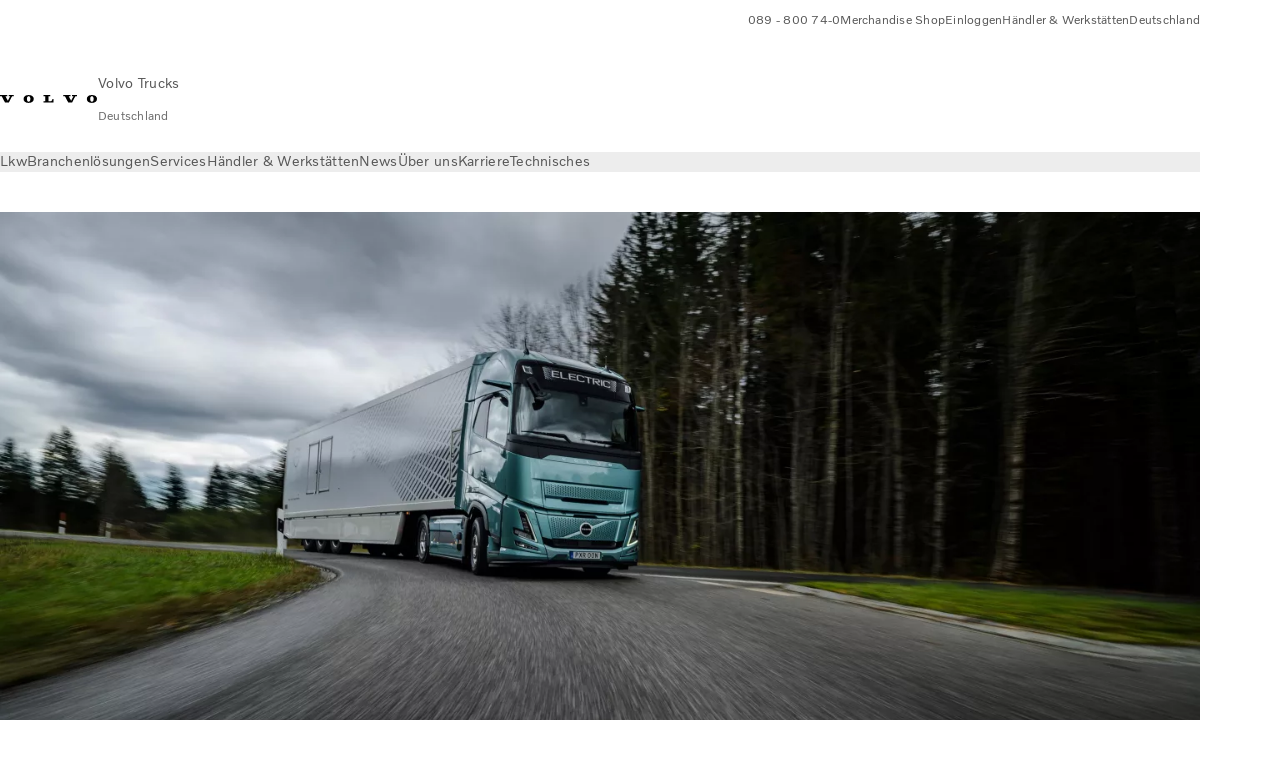

--- FILE ---
content_type: text/html;charset=utf-8
request_url: https://www.volvotrucks.de/de-de/
body_size: 29276
content:

<!DOCTYPE HTML>
<html lang="de" data-country="DE">
      <head>
    <meta charset="UTF-8"/>
    <title>Volvo Trucks</title>
    
    <meta name="description" content="Die Internetpräsenz von Volvo Trucks. Enthält Angaben zu sämtlichen Fahrzeugmodellen, Informationen über Zubehör, Schulungsangebote, Finanzierungsmöglichkeiten, Fuhrparkmanagement, Dienstleistungen, Verträge und Fahrzeugvermietung sowie Mediengalerien und vieles mehr."/>
    
    <meta name="viewport" content="width=device-width, initial-scale=1"/>

    
    
    

    
        <meta name="google-site-verification" content="i3cIxAZU7fjGW-fY3zVE5ff_oc7VVdikK1gUsCRkNYQ"/>
    
        <meta name="facebook-domain-verification" content="v49x3mt9ta71cezm57ax86msqk0ro9"/>
    

    

    

    
    
<script defer="defer" type="text/javascript" src="/.rum/@adobe/helix-rum-js@%5E2/dist/rum-standalone.js"></script>
<link rel="stylesheet" href="/clientlibs-edge/production/20251211125631/shared/vcdk/publish.css" type="text/css"><script src="/clientlibs-edge/production/20251211125631/shared/vcdk/publish.js" defer></script>





    
    
<script src="/clientlibs-edge/production/20251211125631/shared/vcdk/components.js" defer></script>








    <link rel="preconnect" href="https://cdn.designsystem.volvogroup.com"/>
    <link rel="preconnect" href="https://cdn.designsystem.volvogroup.com" crossorigin/>
    <link href="https://cdn.designsystem.volvogroup.com/2-2-0/css/volvo/typefaces.css" rel="stylesheet"/>



    
    <link rel="preconnect" href="https://fonts.googleapis.com"/>
    <link rel="preconnect" href="https://fonts.gstatic.com" crossorigin/>
    <link href="https://fonts.googleapis.com/css2?family=Noto+Sans:ital,wdth,wght@0,62.5..100,100..900;1,62.5..100,100..900&display=swap" rel="stylesheet"/>

    
    









    
    <meta property="og:title" content="Volvo Trucks - DE"/>
<meta property="og:description" content="Die Internetpräsenz von Volvo Trucks. Enthält Angaben zu sämtlichen Fahrzeugmodellen, Informationen über Zubehör, Schulungsangebote, Finanzierungsmöglichkeiten, Fuhrparkmanagement, Dienstleistungen, Verträge und Fahrzeugvermietung sowie Mediengalerien und vieles mehr."/>
<meta property="og:type" content="website"/>
<meta property="og:image" content="https://www.volvotrucks.de/content/dam/volvo-trucks/markets/germany/trucks/informationen/lkw-konfigurator/lkw-konfigurator-laptop_2026_1920x1080.jpg"/>
<meta property="og:image:alt" content="Außenansicht des Volvo FH Aero Electric, von der Seite gesehen"/>
<meta property="twitter:image" content="https://www.volvotrucks.de/content/dam/volvo-trucks/markets/germany/trucks/informationen/lkw-konfigurator/lkw-konfigurator-laptop_2026_1920x1080.jpg"/>
<meta property="twitter:image:alt" content="Außenansicht des Volvo FH Aero Electric, von der Seite gesehen"/>




    
    
    
    
<link rel="stylesheet" href="/clientlibs-edge/production/20251211125631/volvo-trucks/publish.css" type="text/css">


    
    
    
    
    
    


    

     
    
    
    
    
    

    
    
    
    
    
    
    
    
    

    
    
    
    
    
    

    
    

    <meta name="analytics-pageview" content='{
            "_volvo": {
                "universal": {
                    "generic": {
                        "brand": {
                            "name": "Volvo Trucks",
                            "type": "market",
                            "identifier": "mkt\u002Dvtc\u002Dde\u002Dde",
                            "reportSuite": {
                                "prodList": "volvog224444,volvog648476,volvogvcvtc,volvogvc,volvog648633",
                                "stagingList": "volvogvtcdtmdev"
                            }
                        }
                    },
                    "web": {
                        "page": {
                            "category": "\/conf\/volvo\/settings\/wcm\/templates\/templates\u002Dvolvo\u002Dtrucks\/volvo\u002Dhomepage",
                            "language": "German",
                            "country": "Germany",
                            "templateLocation": "\/conf\/volvo\/settings\/wcm\/templates\/templates\u002Dvolvo\u002Dtrucks\/volvo\u002Dhomepage",
                            "contentLocation": "\/content\/volvo\u002Dtrucks\/germany\/de\u002Dde",
                            "publishDate": "2023\u002D11\u002D08T08:06:16.955Z",
                            "tags": "undefined",
                            "author": "undefined"
                        }
                    }
                }
            },
            "web" : {
                "webPageDetails" : {
                    "isErrorPage": false,
                    "isHomePage": true,
                    "name": "Volvo Trucks",
                    "siteSection": "\/de\u002Dde"
                }
            },
            "environment" : {
                "type": "prod"
            }
        }'/>

    
    <script>
        var dataLayer = {
            pageInfo:    {
                pageName:          "Volvo Trucks \u002D DE",
                pageURL:           location.protocol + "//" + location.host + location.pathname,
                siteType:          "market",
                siteIdentifier:    "mkt\u002Dvtc\u002Dde\u002Dde",
                contentHierarchy1: "home",
                contentHierarchy2: "",
                contentHierarchy3: ""
            },
            contentInfo: {
                publishDate:     "2023\u002D11\u002D08T08:06:16.955Z",
                templateName:    "Volvo Trucks Home Page",
                serverName:      ""
            },
            bAInfo: {
                businessArea:           "Volvo Trucks",
                division:               "European Division",
                region:                 "EUD \u002D Region Central",
                market:                 "Germany",
                language:               "German",
                lama:                   "de\u002Dde",
                reportSuiteListProd:    "volvog224444,volvog648476,volvogvcvtc,volvogvc,volvog648633",
                reportSuiteListStaging: "volvogvtcdtmdev"
            }
        };
    </script>
    
    <script></script>
    
    
    
    
<script src="/clientlibs-edge/production/20251211125631/shared/components/structure/analytics-pageview.js"></script>


    
    
    
<script src="/etc.clientlibs/core/wcm/components/commons/datalayer/v1/clientlibs/core.wcm.components.commons.datalayer.v1.lc-6e1e9f7e5e2e5885d29bea65710ca169-lc.js" defer></script>


    
    
    
<script src="/clientlibs-edge/production/20251211125631/shared/components/structure/analytics-scroll.js" defer></script>




    
    
    

    

    


        <script type="text/javascript" src="//assets.adobedtm.com/afa9a4d5289e/91d28c00a83f/launch-dd00e6fe2ce8.min.js" async></script>


    
    
    

    
    
        
    
<script src="/clientlibs-edge/production/20251211125631/shared/components/structure/head-resource.js"></script>


    

    
        <link data-nc="HeadResource" rel="shortcut icon" href="/etc.clientlibs/volvo/clientlibs/volvo-trucks/publish/resources/favicon.ico" type="image/x-icon"/>
        <link data-nc="HeadResource" rel="icon" href="/etc.clientlibs/volvo/clientlibs/volvo-trucks/publish/resources/favicon.ico" type="image/x-icon"/>
    


    
    
    

<script>(window.BOOMR_mq=window.BOOMR_mq||[]).push(["addVar",{"rua.upush":"false","rua.cpush":"false","rua.upre":"false","rua.cpre":"true","rua.uprl":"false","rua.cprl":"false","rua.cprf":"false","rua.trans":"SJ-61724bf9-2a9e-466d-a0dc-c6288abbc8e7","rua.cook":"true","rua.ims":"false","rua.ufprl":"false","rua.cfprl":"false","rua.isuxp":"false","rua.texp":"norulematch","rua.ceh":"false","rua.ueh":"false","rua.ieh.st":"0"}]);</script>
<script>!function(){function o(n,i){if(n&&i)for(var r in i)i.hasOwnProperty(r)&&(void 0===n[r]?n[r]=i[r]:n[r].constructor===Object&&i[r].constructor===Object?o(n[r],i[r]):n[r]=i[r])}try{var n=decodeURIComponent("%7B%22Akamai%22%3A%7B%22enabled%22%3Afalse%7D%7D");if(n.length>0&&window.JSON&&"function"==typeof window.JSON.parse){var i=JSON.parse(n);void 0!==window.BOOMR_config?o(window.BOOMR_config,i):window.BOOMR_config=i}}catch(r){window.console&&"function"==typeof window.console.error&&console.error("mPulse: Could not parse configuration",r)}}();</script>
                              <script>!function(e){var n="https://s.go-mpulse.net/boomerang/";if("False"=="True")e.BOOMR_config=e.BOOMR_config||{},e.BOOMR_config.PageParams=e.BOOMR_config.PageParams||{},e.BOOMR_config.PageParams.pci=!0,n="https://s2.go-mpulse.net/boomerang/";if(window.BOOMR_API_key="GGGPW-3FFWB-8WT5B-KHGDK-H8M4H",function(){function e(){if(!o){var e=document.createElement("script");e.id="boomr-scr-as",e.src=window.BOOMR.url,e.async=!0,i.parentNode.appendChild(e),o=!0}}function t(e){o=!0;var n,t,a,r,d=document,O=window;if(window.BOOMR.snippetMethod=e?"if":"i",t=function(e,n){var t=d.createElement("script");t.id=n||"boomr-if-as",t.src=window.BOOMR.url,BOOMR_lstart=(new Date).getTime(),e=e||d.body,e.appendChild(t)},!window.addEventListener&&window.attachEvent&&navigator.userAgent.match(/MSIE [67]\./))return window.BOOMR.snippetMethod="s",void t(i.parentNode,"boomr-async");a=document.createElement("IFRAME"),a.src="about:blank",a.title="",a.role="presentation",a.loading="eager",r=(a.frameElement||a).style,r.width=0,r.height=0,r.border=0,r.display="none",i.parentNode.appendChild(a);try{O=a.contentWindow,d=O.document.open()}catch(_){n=document.domain,a.src="javascript:var d=document.open();d.domain='"+n+"';void(0);",O=a.contentWindow,d=O.document.open()}if(n)d._boomrl=function(){this.domain=n,t()},d.write("<bo"+"dy onload='document._boomrl();'>");else if(O._boomrl=function(){t()},O.addEventListener)O.addEventListener("load",O._boomrl,!1);else if(O.attachEvent)O.attachEvent("onload",O._boomrl);d.close()}function a(e){window.BOOMR_onload=e&&e.timeStamp||(new Date).getTime()}if(!window.BOOMR||!window.BOOMR.version&&!window.BOOMR.snippetExecuted){window.BOOMR=window.BOOMR||{},window.BOOMR.snippetStart=(new Date).getTime(),window.BOOMR.snippetExecuted=!0,window.BOOMR.snippetVersion=12,window.BOOMR.url=n+"GGGPW-3FFWB-8WT5B-KHGDK-H8M4H";var i=document.currentScript||document.getElementsByTagName("script")[0],o=!1,r=document.createElement("link");if(r.relList&&"function"==typeof r.relList.supports&&r.relList.supports("preload")&&"as"in r)window.BOOMR.snippetMethod="p",r.href=window.BOOMR.url,r.rel="preload",r.as="script",r.addEventListener("load",e),r.addEventListener("error",function(){t(!0)}),setTimeout(function(){if(!o)t(!0)},3e3),BOOMR_lstart=(new Date).getTime(),i.parentNode.appendChild(r);else t(!1);if(window.addEventListener)window.addEventListener("load",a,!1);else if(window.attachEvent)window.attachEvent("onload",a)}}(),"400".length>0)if(e&&"performance"in e&&e.performance&&"function"==typeof e.performance.setResourceTimingBufferSize)e.performance.setResourceTimingBufferSize(400);!function(){if(BOOMR=e.BOOMR||{},BOOMR.plugins=BOOMR.plugins||{},!BOOMR.plugins.AK){var n="true"=="true"?1:0,t="cookiepresent",a="aohmlwaxzcobq2lmy5jq-f-7a74cb212-clientnsv4-s.akamaihd.net",i="false"=="true"?2:1,o={"ak.v":"39","ak.cp":"468466","ak.ai":parseInt("967133",10),"ak.ol":"0","ak.cr":9,"ak.ipv":4,"ak.proto":"h2","ak.rid":"3898e33a","ak.r":44387,"ak.a2":n,"ak.m":"","ak.n":"essl","ak.bpcip":"3.142.197.0","ak.cport":56976,"ak.gh":"23.192.164.4","ak.quicv":"","ak.tlsv":"tls1.3","ak.0rtt":"","ak.0rtt.ed":"","ak.csrc":"-","ak.acc":"","ak.t":"1768736595","ak.ak":"hOBiQwZUYzCg5VSAfCLimQ==dpifFt48DYEH2XeWcUVGVQ3ikDeCerMLMtlxVvo/n1NWaUYawU49st5ODsUTYJq2QaxBx7tY6VGqYo7N06tyNtAZzHUpyduJfzCITugioEA/7pUH2/n0aNiOQ+Tslwe1p8REbTesDisnpdpsfVPLmhowsoaoUe/RAzQRltjb1NZYuH31JU2KT3rknZvr/5d3fqTCqHEkKrJZmEjg85oCusXQekXOyJXOA77j8EHLs5XWxUXwxHo2tC34+nmsBtm32a30c9mocejp5VwhuDSN1zy1PSUDl2HdQc5QY6dKkbWRZHNX497xh49sk/jhEz0xFhgnreBEFs43mz5tkWeVpEhukfb4gXN0iu1id0Pdid5U/LFl1OAkGFcLpjbcEQNHFlk9BqRppZCEteJxddKsdEYqZrF2/gf/rpnUFYQ6qns=","ak.pv":"55","ak.dpoabenc":"","ak.tf":i};if(""!==t)o["ak.ruds"]=t;var r={i:!1,av:function(n){var t="http.initiator";if(n&&(!n[t]||"spa_hard"===n[t]))o["ak.feo"]=void 0!==e.aFeoApplied?1:0,BOOMR.addVar(o)},rv:function(){var e=["ak.bpcip","ak.cport","ak.cr","ak.csrc","ak.gh","ak.ipv","ak.m","ak.n","ak.ol","ak.proto","ak.quicv","ak.tlsv","ak.0rtt","ak.0rtt.ed","ak.r","ak.acc","ak.t","ak.tf"];BOOMR.removeVar(e)}};BOOMR.plugins.AK={akVars:o,akDNSPreFetchDomain:a,init:function(){if(!r.i){var e=BOOMR.subscribe;e("before_beacon",r.av,null,null),e("onbeacon",r.rv,null,null),r.i=!0}return this},is_complete:function(){return!0}}}}()}(window);</script></head>
      <body class="homepage basepage page basicpage" id="homepage-977ba7dd54" data-cmp-data-layer-enabled>
        <div class="vcdk-theme-provider vcdk-theme-provider--main vcdk-theme-volvo" data-vcdk-brand="volvo" data-vcdk-mode="light" themeid="volvo-light">
          
              
          
          
          
              
    
        
    
<link rel="stylesheet" href="/clientlibs-edge/production/20251211125631/shared/components/structure/top-banner.css" type="text/css"><script src="/clientlibs-edge/production/20251211125631/shared/components/structure/top-banner.js" defer></script>


    
    
    
    
    
<script src="/clientlibs-edge/production/20251211125631/shared/components/structure/unsupported-browser.js" defer></script>




<div class="top-banner unsupported-browser hidden" data-nc="TopBanner">
    <div class="container">
        <vcdk-banner themeId="volvo-light" data-nc="UnsupportedBrowser">
            We noticed that you are using a browser that is no longer supported by our system, to enjoy the full Volvo experience consider changing browser
            <vcdk-banner-actions>
                
    
    
    
    

    
    

    
    
        
    
<link rel="stylesheet" href="/clientlibs-edge/production/20251211125631/shared/components/content/button.css" type="text/css">


    

    
    
    
    
        <vcdk-button invert-theme variant="secondary" size="medium" class="top-banner__close">
            Close
        </vcdk-button>
    

            </vcdk-banner-actions>
        </vcdk-banner>
    </div>
</div>


    
    
    
        
    
<link rel="stylesheet" href="/clientlibs-edge/production/20251211125631/shared/components/structure/marketlanguageselector.css" type="text/css"><script src="/clientlibs-edge/production/20251211125631/shared/components/structure/marketlanguageselector.js" defer></script>


    
    <div class="top-banner hidden" data-nc="TopBanner" data-nc-params-TopBanner='{
            "homepagePath": "/content/volvo-trucks/germany/de-de"
        }'>
        <div class="container">

        </div>
    </div>




              

              
    
<script src="/clientlibs-edge/production/20251211125631/shared/components/structure/analytics-redirects.js"></script>


<div data-nc="AnalyticsRedirects"></div>

              



              
<div class="root responsivegrid">


<div class="aem-Grid aem-Grid--12 aem-Grid--default--12 ">
    
    <div class="header aem-GridColumn aem-GridColumn--default--12"><header class="header__container container-fullwidth">
    <div class="header__main container" data-nc="Header" data-nc-params-Header='{
             &quot;sticky&quot;: &quot;desktop&quot;
         }'>
        
        <div class="header__brand">
    <div class="header__brand__container">
        
        

    
        
        
            
            
            
            
            
            
            
            
                
    
<script src="/clientlibs-edge/production/20251211125631/shared/components/content/image/image.js" defer></script>


            
            
            
            
            
    
<script src="/etc.clientlibs/core/wcm/components/image/v2/image/clientlibs/site.lc-d31d55e65397b599da9a48a99dd8f4af-lc.js"></script>


        
        
        
        
            
                <div data-cmp-is="image" data-cmp-lazythreshold="0" data-cmp-src="/de-de/_jcr_content/root/header/logo.coreimg{.width}.svg/1718801332289/volvo-iron-mark.svg" data-asset="/content/dam/volvo-trucks/markets/master/logos/volvo-iron-mark.svg" data-nc="ImageViewer" data-nc-params-ImageViewer='{
                        "assetUrl": "/de-de/_jcr_content/root/header/logo.coreimg.svg/1718801332289/volvo-iron-mark.svg",
                        "assetPath": "",
                        "imageServer": "",
                        "isZoom": false
                    }' data-title="Volvo Logo" class="img__container  cmp-image" id="image-fc90e5888c" itemscope itemtype="http://schema.org/ImageObject">
                    
                    <a class="img__link" href="/de-de.html" data-cmp-hook-image="link" target="_self">
                        
    
        
        <img src="/de-de/_jcr_content/root/header/logo.coreimg.svg/1718801332289/volvo-iron-mark.svg" class="img__asset cmp-image__image img__asset__image" itemprop="contentUrl" data-cmp-hook-image="image" alt="Volvo Logo"/>
        
        
    

                        <div class="cmp-image__overlay"></div>
                    </a>
                    
                    
                </div>
            
        

    
    



    


        <div class="header__brand-text">
            <p class="header__company">Volvo Trucks</p>
            <p class="header__market">Deutschland</p>
        </div>
    </div>
</div>

        
        <div class="header__meta ">
    
    
    <div class="header__metanav header__metanav--phone hidden-desktop">
        <ul class="cmp-list">
            
            <li class="cmp-list__item">
                
                
    
    
    
    <vcdk-icon-button button-aria-label="Suchen" variant="tertiary" size="medium" icon="search" class="header__searchIcon">
    </vcdk-icon-button>

            </li>
            
            <li class="cmp-list__item">
                <span data-nc="Link" data-nc-params-link='{&quot;event&quot;: &quot;SIDENAV_OPEN&quot;}'>
                    
                    
    
    
    
    <vcdk-icon-button button-aria-label="Open Menu" variant="tertiary" size="medium" icon="hamburger-menu" class="header__burgerIcon">
    </vcdk-icon-button>

                </span>
            </li>
        </ul>
    </div>
    
    <div class="header__metanav header__metanav--desktop hidden-phone hidden-tablet">
        <div class="header-top-links structurelist list header__toplinks">
    
    



    
    
<script src="/clientlibs-edge/production/20251211125631/shared/components/content/list.js" defer></script>







<div class="list" data-nc="List" data-nc-params-List='{
        "title": ""
     }'>
    <div class="cmp-list--default">
        
        
    
    
        <ul class="cmp-list">
            <li class="cmp-list__item">
                <a class="cmp-list__item-link" href="Tel:000089800740" target="_blank" data-link-text="089 - 800 74-0" rel="noopener">
                    
    <vcdk-system-icon size="24" icon="phone-active" element-role="presentation" class="cmp-list__item-icon cmp-list__item-icon--start"></vcdk-system-icon>

                    <span class="cmp-list__item-text" data-link-text="089 - 800 74-0">
                        089 - 800 74-0
                    </span>
                </a>
            </li>
        
            <li class="cmp-list__item">
                <a class="cmp-list__item-link" href="https://www.volvotrucks.de/de-de/misc/volvo-merchandise-shop.html" target="_self" data-link-text="Merchandise Shop">
                    
    <vcdk-system-icon size="24" icon="shopping-cart" element-role="presentation" class="cmp-list__item-icon cmp-list__item-icon--start"></vcdk-system-icon>

                    <span class="cmp-list__item-text" data-link-text="Merchandise Shop">
                        Merchandise Shop
                    </span>
                </a>
            </li>
        
            <li class="cmp-list__item">
                <a class="cmp-list__item-link" href="https://www.volvotrucks.de/de-de/tools/login.html" target="_self" data-link-text="Einloggen">
                    
    <vcdk-system-icon size="24" icon="user" element-role="presentation" class="cmp-list__item-icon cmp-list__item-icon--start"></vcdk-system-icon>

                    <span class="cmp-list__item-text" data-link-text="Einloggen">
                        Einloggen
                    </span>
                </a>
            </li>
        
            <li class="cmp-list__item">
                <a class="cmp-list__item-link" href="https://www.volvotrucks.de/de-de/haendler-und-werkstaetten.html" target="_self" data-link-text="Händler &amp; Werkstätten">
                    
    <vcdk-system-icon size="24" icon="shopping-cart" element-role="presentation" class="cmp-list__item-icon cmp-list__item-icon--start"></vcdk-system-icon>

                    <span class="cmp-list__item-text" data-link-text="Händler &amp; Werkstätten">
                        Händler &amp; Werkstätten
                    </span>
                </a>
            </li>
        
            <li class="cmp-list__item">
                <a class="cmp-list__item-link" href="https://www.volvotrucks.com/en-en/select-market.html" target="_self" data-link-text="Deutschland" rel="noopener">
                    
    <vcdk-system-icon size="24" icon="globe" element-role="presentation" class="cmp-list__item-icon cmp-list__item-icon--start"></vcdk-system-icon>

                    <span class="cmp-list__item-text" data-link-text="Deutschland">
                        Deutschland
                    </span>
                </a>
            </li>
        </ul>
    

    </div>
    
    <div class="cmp-list--accordion">
        <details class="cmp-list__details">
            <summary class="cmp-list__title">
                
                
            </summary>
            
    
    
        <ul class="cmp-list">
            <li class="cmp-list__item">
                <a class="cmp-list__item-link" href="Tel:000089800740" target="_blank" data-link-text="089 - 800 74-0" rel="noopener">
                    
    <vcdk-system-icon size="24" icon="phone-active" element-role="presentation" class="cmp-list__item-icon cmp-list__item-icon--start"></vcdk-system-icon>

                    <span class="cmp-list__item-text" data-link-text="089 - 800 74-0">
                        089 - 800 74-0
                    </span>
                </a>
            </li>
        
            <li class="cmp-list__item">
                <a class="cmp-list__item-link" href="https://www.volvotrucks.de/de-de/misc/volvo-merchandise-shop.html" target="_self" data-link-text="Merchandise Shop">
                    
    <vcdk-system-icon size="24" icon="shopping-cart" element-role="presentation" class="cmp-list__item-icon cmp-list__item-icon--start"></vcdk-system-icon>

                    <span class="cmp-list__item-text" data-link-text="Merchandise Shop">
                        Merchandise Shop
                    </span>
                </a>
            </li>
        
            <li class="cmp-list__item">
                <a class="cmp-list__item-link" href="https://www.volvotrucks.de/de-de/tools/login.html" target="_self" data-link-text="Einloggen">
                    
    <vcdk-system-icon size="24" icon="user" element-role="presentation" class="cmp-list__item-icon cmp-list__item-icon--start"></vcdk-system-icon>

                    <span class="cmp-list__item-text" data-link-text="Einloggen">
                        Einloggen
                    </span>
                </a>
            </li>
        
            <li class="cmp-list__item">
                <a class="cmp-list__item-link" href="https://www.volvotrucks.de/de-de/haendler-und-werkstaetten.html" target="_self" data-link-text="Händler &amp; Werkstätten">
                    
    <vcdk-system-icon size="24" icon="shopping-cart" element-role="presentation" class="cmp-list__item-icon cmp-list__item-icon--start"></vcdk-system-icon>

                    <span class="cmp-list__item-text" data-link-text="Händler &amp; Werkstätten">
                        Händler &amp; Werkstätten
                    </span>
                </a>
            </li>
        
            <li class="cmp-list__item">
                <a class="cmp-list__item-link" href="https://www.volvotrucks.com/en-en/select-market.html" target="_self" data-link-text="Deutschland" rel="noopener">
                    
    <vcdk-system-icon size="24" icon="globe" element-role="presentation" class="cmp-list__item-icon cmp-list__item-icon--start"></vcdk-system-icon>

                    <span class="cmp-list__item-text" data-link-text="Deutschland">
                        Deutschland
                    </span>
                </a>
            </li>
        </ul>
    

        </details>
    </div>
</div>

    

</div>

    </div>
</div>

        
        

    <div class="header__search" hidden aria-hidden="true">
        
    <section class="cmp-search search" role="search" data-cmp-is="search" data-cmp-min-length="10000" data-cmp-results-size="10" data-nc="Search" data-cmp-data-layer="{&#34;search-1e6f8136f1&#34;:{&#34;@type&#34;:&#34;volvo/base/components/structure/search&#34;}}">
        <form class="cmp-search__form" method="get" data-cmp-results-page="https://www.volvotrucks.de/de-de/tools/search-result.html" data-cmp-hook-search="form" action="/content/volvo-trucks/germany/de-de.searchresults.json/_jcr_content/root/header/search" autocomplete="off">
            <div class="cmp-search__field">
                
    <vcdk-search-field placeholder="Suchen" name="q" input-aria-label="Suchen" id="search-field" icon="search" class="form-field--vcdk-search-field cmp-search__input">
    </vcdk-search-field>

                
            </div>
        </form>
        
<script data-cmp-hook-search="itemTemplate" type="x-template">
    <a class="cmp-search__item" data-cmp-hook-search="item" role="option" aria-selected="false">
        <span class="cmp-search__item-title" data-cmp-hook-search="itemTitle"></span>
    </a>
</script>

    </section>


    
    
<script src="/clientlibs-edge/production/20251211125631/shared/components/structure/search.js" defer></script>




    </div>


    </div>

    
    <div class="header__mainnav" data-nc="Navigation" data-nc-params-navigation='{"i18n": { "overview": "Überblick"}}'>
    
        
    
<script src="/clientlibs-edge/production/20251211125631/shared/components/structure/main-navigation.js" defer></script>


    

    <div class="header__mainnav-content">
          <div class="hidden-desktop header__mainnav-topbar">
               <div class="header__toplinks">
                    
                    <div class="header-top-links structurelist list">
    
    



    
    








<div class="list" data-nc="List" data-nc-params-List='{
        "title": ""
     }'>
    <div class="cmp-list--default">
        
        
    
    
        <ul class="cmp-list">
            <li class="cmp-list__item">
                <a class="cmp-list__item-link" href="Tel:000089800740" target="_blank" data-link-text="089 - 800 74-0" rel="noopener">
                    
    <vcdk-system-icon size="24" icon="phone-active" element-role="presentation" class="cmp-list__item-icon cmp-list__item-icon--start"></vcdk-system-icon>

                    <span class="cmp-list__item-text" data-link-text="089 - 800 74-0">
                        089 - 800 74-0
                    </span>
                </a>
            </li>
        
            <li class="cmp-list__item">
                <a class="cmp-list__item-link" href="https://www.volvotrucks.de/de-de/misc/volvo-merchandise-shop.html" target="_self" data-link-text="Merchandise Shop">
                    
    <vcdk-system-icon size="24" icon="shopping-cart" element-role="presentation" class="cmp-list__item-icon cmp-list__item-icon--start"></vcdk-system-icon>

                    <span class="cmp-list__item-text" data-link-text="Merchandise Shop">
                        Merchandise Shop
                    </span>
                </a>
            </li>
        
            <li class="cmp-list__item">
                <a class="cmp-list__item-link" href="https://www.volvotrucks.de/de-de/tools/login.html" target="_self" data-link-text="Einloggen">
                    
    <vcdk-system-icon size="24" icon="user" element-role="presentation" class="cmp-list__item-icon cmp-list__item-icon--start"></vcdk-system-icon>

                    <span class="cmp-list__item-text" data-link-text="Einloggen">
                        Einloggen
                    </span>
                </a>
            </li>
        
            <li class="cmp-list__item">
                <a class="cmp-list__item-link" href="https://www.volvotrucks.de/de-de/haendler-und-werkstaetten.html" target="_self" data-link-text="Händler &amp; Werkstätten">
                    
    <vcdk-system-icon size="24" icon="shopping-cart" element-role="presentation" class="cmp-list__item-icon cmp-list__item-icon--start"></vcdk-system-icon>

                    <span class="cmp-list__item-text" data-link-text="Händler &amp; Werkstätten">
                        Händler &amp; Werkstätten
                    </span>
                </a>
            </li>
        
            <li class="cmp-list__item">
                <a class="cmp-list__item-link" href="https://www.volvotrucks.com/en-en/select-market.html" target="_self" data-link-text="Deutschland" rel="noopener">
                    
    <vcdk-system-icon size="24" icon="globe" element-role="presentation" class="cmp-list__item-icon cmp-list__item-icon--start"></vcdk-system-icon>

                    <span class="cmp-list__item-text" data-link-text="Deutschland">
                        Deutschland
                    </span>
                </a>
            </li>
        </ul>
    

    </div>
    
    <div class="cmp-list--accordion">
        <details class="cmp-list__details">
            <summary class="cmp-list__title">
                
                
            </summary>
            
    
    
        <ul class="cmp-list">
            <li class="cmp-list__item">
                <a class="cmp-list__item-link" href="Tel:000089800740" target="_blank" data-link-text="089 - 800 74-0" rel="noopener">
                    
    <vcdk-system-icon size="24" icon="phone-active" element-role="presentation" class="cmp-list__item-icon cmp-list__item-icon--start"></vcdk-system-icon>

                    <span class="cmp-list__item-text" data-link-text="089 - 800 74-0">
                        089 - 800 74-0
                    </span>
                </a>
            </li>
        
            <li class="cmp-list__item">
                <a class="cmp-list__item-link" href="https://www.volvotrucks.de/de-de/misc/volvo-merchandise-shop.html" target="_self" data-link-text="Merchandise Shop">
                    
    <vcdk-system-icon size="24" icon="shopping-cart" element-role="presentation" class="cmp-list__item-icon cmp-list__item-icon--start"></vcdk-system-icon>

                    <span class="cmp-list__item-text" data-link-text="Merchandise Shop">
                        Merchandise Shop
                    </span>
                </a>
            </li>
        
            <li class="cmp-list__item">
                <a class="cmp-list__item-link" href="https://www.volvotrucks.de/de-de/tools/login.html" target="_self" data-link-text="Einloggen">
                    
    <vcdk-system-icon size="24" icon="user" element-role="presentation" class="cmp-list__item-icon cmp-list__item-icon--start"></vcdk-system-icon>

                    <span class="cmp-list__item-text" data-link-text="Einloggen">
                        Einloggen
                    </span>
                </a>
            </li>
        
            <li class="cmp-list__item">
                <a class="cmp-list__item-link" href="https://www.volvotrucks.de/de-de/haendler-und-werkstaetten.html" target="_self" data-link-text="Händler &amp; Werkstätten">
                    
    <vcdk-system-icon size="24" icon="shopping-cart" element-role="presentation" class="cmp-list__item-icon cmp-list__item-icon--start"></vcdk-system-icon>

                    <span class="cmp-list__item-text" data-link-text="Händler &amp; Werkstätten">
                        Händler &amp; Werkstätten
                    </span>
                </a>
            </li>
        
            <li class="cmp-list__item">
                <a class="cmp-list__item-link" href="https://www.volvotrucks.com/en-en/select-market.html" target="_self" data-link-text="Deutschland" rel="noopener">
                    
    <vcdk-system-icon size="24" icon="globe" element-role="presentation" class="cmp-list__item-icon cmp-list__item-icon--start"></vcdk-system-icon>

                    <span class="cmp-list__item-text" data-link-text="Deutschland">
                        Deutschland
                    </span>
                </a>
            </li>
        </ul>
    

        </details>
    </div>
</div>

    

</div>

               </div>
               <div class="header__mainnav-close">
                    
                    
                    <span data-nc="Link" data-nc-params-link='{ &quot;event&quot;: &quot;SIDENAV_CLOSE&quot; }'>
                         
    
    
    
    <vcdk-icon-button button-aria-label="Close Menu" variant="tertiary" size="medium" icon="close" class="header__closeIcon">
    </vcdk-icon-button>

                    </span>
               </div>
          </div>
          
          <div class="main-nav main-navigation navigation container"><nav id="main-navigation-410a7ae0e9" class="cmp-navigation" itemscope itemtype="http://schema.org/SiteNavigationElement" data-cmp-data-layer="{&#34;main-navigation-410a7ae0e9&#34;:{&#34;@type&#34;:&#34;volvo/base/components/structure/main-navigation&#34;}}">
    <ul class="cmp-navigation__group">
        
    <li class="cmp-navigation__item cmp-navigation__item--level-0">
        
    <a href="/de-de/trucks.html" class="cmp-navigation__item-link" data-breadcrumb="/content/volvo-trucks/germany/de-de/trucks" target="_self">
        
        
        
        
        
        <span class="cmp-navigation__item-link-text">Lkw</span>
        
    <vcdk-system-icon size="16" icon="chevron-down" element-role="presentation" class="cmp-navigation__item-link-icon cmp-navigation__item-link-icon--16"></vcdk-system-icon>

        
    <vcdk-system-icon size="24" icon="chevron-down" element-role="presentation" class="cmp-navigation__item-link-icon cmp-navigation__item-link-icon--24"></vcdk-system-icon>

    </a>
    

        
    <ul class="cmp-navigation__group">
        
    <li class="cmp-navigation__item cmp-navigation__item--level-1">
        
    <a href="/de-de/trucks/models.html" class="cmp-navigation__item-link" data-breadcrumb="/content/volvo-trucks/germany/de-de/trucks/models" target="_self">
        
        
        
        
        
        <span class="cmp-navigation__item-link-text">Diesel-Antrieb</span>
        
    <vcdk-system-icon size="16" icon="chevron-right" element-role="presentation" class="cmp-navigation__item-link-icon cmp-navigation__item-link-icon--16"></vcdk-system-icon>

        
    <vcdk-system-icon size="24" icon="chevron-right" element-role="presentation" class="cmp-navigation__item-link-icon cmp-navigation__item-link-icon--24"></vcdk-system-icon>

    </a>
    

        
    <ul class="cmp-navigation__group">
        
    <li class="cmp-navigation__item cmp-navigation__item--level-2">
        
    <a href="/de-de/trucks/models/volvo-fh16-aero.html" class="cmp-navigation__item-link" data-breadcrumb="/content/volvo-trucks/germany/de-de/trucks/models/volvo-fh16-aero" target="_self">
        
        
        
        
        
        <span class="cmp-navigation__item-link-text">Volvo FH16 Aero</span>
        
    <vcdk-system-icon size="16" icon="chevron-right" element-role="presentation" class="cmp-navigation__item-link-icon cmp-navigation__item-link-icon--16"></vcdk-system-icon>

        
    <vcdk-system-icon size="24" icon="chevron-right" element-role="presentation" class="cmp-navigation__item-link-icon cmp-navigation__item-link-icon--24"></vcdk-system-icon>

    </a>
    

        
    </li>

    <li class="cmp-navigation__item cmp-navigation__item--level-2">
        
    <a href="/de-de/trucks/models/volvo-fh-aero.html" class="cmp-navigation__item-link" data-breadcrumb="/content/volvo-trucks/germany/de-de/trucks/models/volvo-fh-aero" target="_self">
        
        
        
        
        
        <span class="cmp-navigation__item-link-text">Volvo FH Aero</span>
        
    <vcdk-system-icon size="16" icon="chevron-right" element-role="presentation" class="cmp-navigation__item-link-icon cmp-navigation__item-link-icon--16"></vcdk-system-icon>

        
    <vcdk-system-icon size="24" icon="chevron-right" element-role="presentation" class="cmp-navigation__item-link-icon cmp-navigation__item-link-icon--24"></vcdk-system-icon>

    </a>
    

        
    </li>

    <li class="cmp-navigation__item cmp-navigation__item--level-2">
        
    <a href="/de-de/trucks/models/volvo-fh16.html" class="cmp-navigation__item-link" data-breadcrumb="/content/volvo-trucks/germany/de-de/trucks/models/volvo-fh16" target="_self">
        
        
        
        
        
        <span class="cmp-navigation__item-link-text">Volvo FH16</span>
        
    <vcdk-system-icon size="16" icon="chevron-right" element-role="presentation" class="cmp-navigation__item-link-icon cmp-navigation__item-link-icon--16"></vcdk-system-icon>

        
    <vcdk-system-icon size="24" icon="chevron-right" element-role="presentation" class="cmp-navigation__item-link-icon cmp-navigation__item-link-icon--24"></vcdk-system-icon>

    </a>
    

        
    </li>

    <li class="cmp-navigation__item cmp-navigation__item--level-2">
        
    <a href="/de-de/trucks/models/volvo-fh.html" class="cmp-navigation__item-link" data-breadcrumb="/content/volvo-trucks/germany/de-de/trucks/models/volvo-fh" target="_self">
        
        
        
        
        
        <span class="cmp-navigation__item-link-text">Volvo FH</span>
        
    <vcdk-system-icon size="16" icon="chevron-right" element-role="presentation" class="cmp-navigation__item-link-icon cmp-navigation__item-link-icon--16"></vcdk-system-icon>

        
    <vcdk-system-icon size="24" icon="chevron-right" element-role="presentation" class="cmp-navigation__item-link-icon cmp-navigation__item-link-icon--24"></vcdk-system-icon>

    </a>
    

        
    </li>

    <li class="cmp-navigation__item cmp-navigation__item--level-2">
        
    <a href="/de-de/trucks/models/volvo-fmx.html" class="cmp-navigation__item-link" data-breadcrumb="/content/volvo-trucks/germany/de-de/trucks/models/volvo-fmx" target="_self">
        
        
        
        
        
        <span class="cmp-navigation__item-link-text">Volvo FMX</span>
        
    <vcdk-system-icon size="16" icon="chevron-right" element-role="presentation" class="cmp-navigation__item-link-icon cmp-navigation__item-link-icon--16"></vcdk-system-icon>

        
    <vcdk-system-icon size="24" icon="chevron-right" element-role="presentation" class="cmp-navigation__item-link-icon cmp-navigation__item-link-icon--24"></vcdk-system-icon>

    </a>
    

        
    </li>

    <li class="cmp-navigation__item cmp-navigation__item--level-2">
        
    <a href="/de-de/trucks/models/volvo-fm.html" class="cmp-navigation__item-link" data-breadcrumb="/content/volvo-trucks/germany/de-de/trucks/models/volvo-fm" target="_self">
        
        
        
        
        
        <span class="cmp-navigation__item-link-text">Volvo FM</span>
        
    <vcdk-system-icon size="16" icon="chevron-right" element-role="presentation" class="cmp-navigation__item-link-icon cmp-navigation__item-link-icon--16"></vcdk-system-icon>

        
    <vcdk-system-icon size="24" icon="chevron-right" element-role="presentation" class="cmp-navigation__item-link-icon cmp-navigation__item-link-icon--24"></vcdk-system-icon>

    </a>
    

        
    </li>

    <li class="cmp-navigation__item cmp-navigation__item--level-2">
        
    <a href="/de-de/trucks/models/volvo-fe.html" class="cmp-navigation__item-link" data-breadcrumb="/content/volvo-trucks/germany/de-de/trucks/models/volvo-fe" target="_self">
        
        
        
        
        
        <span class="cmp-navigation__item-link-text">Volvo FE</span>
        
    <vcdk-system-icon size="16" icon="chevron-right" element-role="presentation" class="cmp-navigation__item-link-icon cmp-navigation__item-link-icon--16"></vcdk-system-icon>

        
    <vcdk-system-icon size="24" icon="chevron-right" element-role="presentation" class="cmp-navigation__item-link-icon cmp-navigation__item-link-icon--24"></vcdk-system-icon>

    </a>
    

        
    </li>

    <li class="cmp-navigation__item cmp-navigation__item--level-2">
        
    <a href="/de-de/trucks/models/volvo-fl-new.html" class="cmp-navigation__item-link" data-breadcrumb="/content/volvo-trucks/germany/de-de/trucks/models/volvo-fl-new" target="_self">
        
        
        
        
        
        <span class="cmp-navigation__item-link-text">Volvo FL</span>
        
    <vcdk-system-icon size="16" icon="chevron-right" element-role="presentation" class="cmp-navigation__item-link-icon cmp-navigation__item-link-icon--16"></vcdk-system-icon>

        
    <vcdk-system-icon size="24" icon="chevron-right" element-role="presentation" class="cmp-navigation__item-link-icon cmp-navigation__item-link-icon--24"></vcdk-system-icon>

    </a>
    

        
    </li>

    <li class="cmp-navigation__item cmp-navigation__item--level-2">
        
    <a href="/de-de/trucks/the-volvo-aero-range.html" class="cmp-navigation__item-link" data-breadcrumb="/content/volvo-trucks/germany/de-de/trucks/the-volvo-aero-range" target="_self">
        
        
        
        
        
        <span class="cmp-navigation__item-link-text">Aero-Baureihen</span>
        
    <vcdk-system-icon size="16" icon="chevron-right" element-role="presentation" class="cmp-navigation__item-link-icon cmp-navigation__item-link-icon--16"></vcdk-system-icon>

        
    <vcdk-system-icon size="24" icon="chevron-right" element-role="presentation" class="cmp-navigation__item-link-icon cmp-navigation__item-link-icon--24"></vcdk-system-icon>

    </a>
    

        
    </li>

        
    </ul>

    </li>

    <li class="cmp-navigation__item cmp-navigation__item--level-1">
        
    <a href="/de-de/trucks/electric.html" class="cmp-navigation__item-link" data-breadcrumb="/content/volvo-trucks/germany/de-de/trucks/electric" target="_self">
        
        
        
        
        
        <span class="cmp-navigation__item-link-text">Elektrische Lkw</span>
        
    <vcdk-system-icon size="16" icon="chevron-right" element-role="presentation" class="cmp-navigation__item-link-icon cmp-navigation__item-link-icon--16"></vcdk-system-icon>

        
    <vcdk-system-icon size="24" icon="chevron-right" element-role="presentation" class="cmp-navigation__item-link-icon cmp-navigation__item-link-icon--24"></vcdk-system-icon>

    </a>
    

        
    <ul class="cmp-navigation__group">
        
    <li class="cmp-navigation__item cmp-navigation__item--level-2">
        
    <a href="/de-de/trucks/electric/volvo-fh-aero-electric.html" class="cmp-navigation__item-link" data-breadcrumb="/content/volvo-trucks/germany/de-de/trucks/electric/volvo-fh-aero-electric" target="_self">
        
        
        
        
        
        <span class="cmp-navigation__item-link-text">Volvo FH Aero Electric</span>
        
    <vcdk-system-icon size="16" icon="chevron-right" element-role="presentation" class="cmp-navigation__item-link-icon cmp-navigation__item-link-icon--16"></vcdk-system-icon>

        
    <vcdk-system-icon size="24" icon="chevron-right" element-role="presentation" class="cmp-navigation__item-link-icon cmp-navigation__item-link-icon--24"></vcdk-system-icon>

    </a>
    

        
    </li>

    <li class="cmp-navigation__item cmp-navigation__item--level-2">
        
    <a href="/de-de/trucks/electric/volvo-fh-electric.html" class="cmp-navigation__item-link" data-breadcrumb="/content/volvo-trucks/germany/de-de/trucks/electric/volvo-fh-electric" target="_self">
        
        
        
        
        
        <span class="cmp-navigation__item-link-text">Volvo FH Electric</span>
        
    <vcdk-system-icon size="16" icon="chevron-right" element-role="presentation" class="cmp-navigation__item-link-icon cmp-navigation__item-link-icon--16"></vcdk-system-icon>

        
    <vcdk-system-icon size="24" icon="chevron-right" element-role="presentation" class="cmp-navigation__item-link-icon cmp-navigation__item-link-icon--24"></vcdk-system-icon>

    </a>
    

        
    </li>

    <li class="cmp-navigation__item cmp-navigation__item--level-2">
        
    <a href="/de-de/trucks/electric/volvo-fmx-electric.html" class="cmp-navigation__item-link" data-breadcrumb="/content/volvo-trucks/germany/de-de/trucks/electric/volvo-fmx-electric" target="_self">
        
        
        
        
        
        <span class="cmp-navigation__item-link-text">Volvo FMX Electric</span>
        
    <vcdk-system-icon size="16" icon="chevron-right" element-role="presentation" class="cmp-navigation__item-link-icon cmp-navigation__item-link-icon--16"></vcdk-system-icon>

        
    <vcdk-system-icon size="24" icon="chevron-right" element-role="presentation" class="cmp-navigation__item-link-icon cmp-navigation__item-link-icon--24"></vcdk-system-icon>

    </a>
    

        
    </li>

    <li class="cmp-navigation__item cmp-navigation__item--level-2">
        
    <a href="/de-de/trucks/electric/volvo-fm-electric.html" class="cmp-navigation__item-link" data-breadcrumb="/content/volvo-trucks/germany/de-de/trucks/electric/volvo-fm-electric" target="_self">
        
        
        
        
        
        <span class="cmp-navigation__item-link-text">Volvo FM Electric</span>
        
    <vcdk-system-icon size="16" icon="chevron-right" element-role="presentation" class="cmp-navigation__item-link-icon cmp-navigation__item-link-icon--16"></vcdk-system-icon>

        
    <vcdk-system-icon size="24" icon="chevron-right" element-role="presentation" class="cmp-navigation__item-link-icon cmp-navigation__item-link-icon--24"></vcdk-system-icon>

    </a>
    

        
    </li>

    <li class="cmp-navigation__item cmp-navigation__item--level-2">
        
    <a href="/de-de/trucks/electric/volvo-fm-low-entry.html" class="cmp-navigation__item-link" data-breadcrumb="/content/volvo-trucks/germany/de-de/trucks/electric/volvo-fm-low-entry" target="_self">
        
        
        
        
        
        <span class="cmp-navigation__item-link-text">Volvo FM Low Entry</span>
        
    <vcdk-system-icon size="16" icon="chevron-right" element-role="presentation" class="cmp-navigation__item-link-icon cmp-navigation__item-link-icon--16"></vcdk-system-icon>

        
    <vcdk-system-icon size="24" icon="chevron-right" element-role="presentation" class="cmp-navigation__item-link-icon cmp-navigation__item-link-icon--24"></vcdk-system-icon>

    </a>
    

        
    </li>

    <li class="cmp-navigation__item cmp-navigation__item--level-2">
        
    <a href="/de-de/trucks/electric/volvo-fe-electric.html" class="cmp-navigation__item-link" data-breadcrumb="/content/volvo-trucks/germany/de-de/trucks/electric/volvo-fe-electric" target="_self">
        
        
        
        
        
        <span class="cmp-navigation__item-link-text">Volvo FE Electric</span>
        
    <vcdk-system-icon size="16" icon="chevron-right" element-role="presentation" class="cmp-navigation__item-link-icon cmp-navigation__item-link-icon--16"></vcdk-system-icon>

        
    <vcdk-system-icon size="24" icon="chevron-right" element-role="presentation" class="cmp-navigation__item-link-icon cmp-navigation__item-link-icon--24"></vcdk-system-icon>

    </a>
    

        
    </li>

    <li class="cmp-navigation__item cmp-navigation__item--level-2">
        
    <a href="/de-de/trucks/electric/volvo-fl-electric.html" class="cmp-navigation__item-link" data-breadcrumb="/content/volvo-trucks/germany/de-de/trucks/electric/volvo-fl-electric" target="_self">
        
        
        
        
        
        <span class="cmp-navigation__item-link-text">Volvo FL Electric</span>
        
    <vcdk-system-icon size="16" icon="chevron-right" element-role="presentation" class="cmp-navigation__item-link-icon cmp-navigation__item-link-icon--16"></vcdk-system-icon>

        
    <vcdk-system-icon size="24" icon="chevron-right" element-role="presentation" class="cmp-navigation__item-link-icon cmp-navigation__item-link-icon--24"></vcdk-system-icon>

    </a>
    

        
    </li>

    <li class="cmp-navigation__item cmp-navigation__item--level-2">
        
    <a href="/de-de/trucks/electric/why-electric-trucks.html" class="cmp-navigation__item-link" data-breadcrumb="/content/volvo-trucks/germany/de-de/trucks/electric/why-electric-trucks" target="_self">
        
        
        
        
        
        <span class="cmp-navigation__item-link-text">Was spricht für elektrische Lkw?</span>
        
    <vcdk-system-icon size="16" icon="chevron-right" element-role="presentation" class="cmp-navigation__item-link-icon cmp-navigation__item-link-icon--16"></vcdk-system-icon>

        
    <vcdk-system-icon size="24" icon="chevron-right" element-role="presentation" class="cmp-navigation__item-link-icon cmp-navigation__item-link-icon--24"></vcdk-system-icon>

    </a>
    

        
    </li>

    <li class="cmp-navigation__item cmp-navigation__item--level-2">
        
    <a href="/de-de/trucks/electric/faq.html" class="cmp-navigation__item-link" data-breadcrumb="/content/volvo-trucks/germany/de-de/trucks/electric/faq" target="_self">
        
        
        
        
        
        <span class="cmp-navigation__item-link-text">Häufig gestellte Fragen</span>
        
    <vcdk-system-icon size="16" icon="chevron-right" element-role="presentation" class="cmp-navigation__item-link-icon cmp-navigation__item-link-icon--16"></vcdk-system-icon>

        
    <vcdk-system-icon size="24" icon="chevron-right" element-role="presentation" class="cmp-navigation__item-link-icon cmp-navigation__item-link-icon--24"></vcdk-system-icon>

    </a>
    

        
    </li>

        
    </ul>

    </li>

    <li class="cmp-navigation__item cmp-navigation__item--level-1">
        
    <a href="/de-de/trucks/gas-powered.html" class="cmp-navigation__item-link" data-breadcrumb="/content/volvo-trucks/germany/de-de/trucks/gas-powered" target="_self">
        
        
        
        
        
        <span class="cmp-navigation__item-link-text">Lkw mit Gasantrieb</span>
        
    <vcdk-system-icon size="16" icon="chevron-right" element-role="presentation" class="cmp-navigation__item-link-icon cmp-navigation__item-link-icon--16"></vcdk-system-icon>

        
    <vcdk-system-icon size="24" icon="chevron-right" element-role="presentation" class="cmp-navigation__item-link-icon cmp-navigation__item-link-icon--24"></vcdk-system-icon>

    </a>
    

        
    <ul class="cmp-navigation__group">
        
    <li class="cmp-navigation__item cmp-navigation__item--level-2">
        
    <a href="/de-de/trucks/gas-powered/volvo-fh-aero-gas-powered.html" class="cmp-navigation__item-link" data-breadcrumb="/content/volvo-trucks/germany/de-de/trucks/gas-powered/volvo-fh-aero-gas-powered" target="_self">
        
        
        
        
        
        <span class="cmp-navigation__item-link-text">Volvo FH Aero mit Gasantrieb</span>
        
    <vcdk-system-icon size="16" icon="chevron-right" element-role="presentation" class="cmp-navigation__item-link-icon cmp-navigation__item-link-icon--16"></vcdk-system-icon>

        
    <vcdk-system-icon size="24" icon="chevron-right" element-role="presentation" class="cmp-navigation__item-link-icon cmp-navigation__item-link-icon--24"></vcdk-system-icon>

    </a>
    

        
    </li>

    <li class="cmp-navigation__item cmp-navigation__item--level-2">
        
    <a href="/de-de/trucks/gas-powered/volvo-fh-gas-powered.html" class="cmp-navigation__item-link" data-breadcrumb="/content/volvo-trucks/germany/de-de/trucks/gas-powered/volvo-fh-gas-powered" target="_self">
        
        
        
        
        
        <span class="cmp-navigation__item-link-text">Volvo FH mit Gasantrieb</span>
        
    <vcdk-system-icon size="16" icon="chevron-right" element-role="presentation" class="cmp-navigation__item-link-icon cmp-navigation__item-link-icon--16"></vcdk-system-icon>

        
    <vcdk-system-icon size="24" icon="chevron-right" element-role="presentation" class="cmp-navigation__item-link-icon cmp-navigation__item-link-icon--24"></vcdk-system-icon>

    </a>
    

        
    </li>

    <li class="cmp-navigation__item cmp-navigation__item--level-2">
        
    <a href="/de-de/trucks/gas-powered/volvo-fm-gas-powered.html" class="cmp-navigation__item-link" data-breadcrumb="/content/volvo-trucks/germany/de-de/trucks/gas-powered/volvo-fm-gas-powered" target="_self">
        
        
        
        
        
        <span class="cmp-navigation__item-link-text">Volvo FM mit Gasantrieb</span>
        
    <vcdk-system-icon size="16" icon="chevron-right" element-role="presentation" class="cmp-navigation__item-link-icon cmp-navigation__item-link-icon--16"></vcdk-system-icon>

        
    <vcdk-system-icon size="24" icon="chevron-right" element-role="presentation" class="cmp-navigation__item-link-icon cmp-navigation__item-link-icon--24"></vcdk-system-icon>

    </a>
    

        
    </li>

        
    </ul>

    </li>

    <li class="cmp-navigation__item cmp-navigation__item--level-1">
        
    <a href="/de-de/trucks/features.html" class="cmp-navigation__item-link" data-breadcrumb="/content/volvo-trucks/germany/de-de/trucks/features" target="_self">
        
        
        
        
        
        <span class="cmp-navigation__item-link-text">Merkmale</span>
        
    <vcdk-system-icon size="16" icon="chevron-right" element-role="presentation" class="cmp-navigation__item-link-icon cmp-navigation__item-link-icon--16"></vcdk-system-icon>

        
    <vcdk-system-icon size="24" icon="chevron-right" element-role="presentation" class="cmp-navigation__item-link-icon cmp-navigation__item-link-icon--24"></vcdk-system-icon>

    </a>
    

        
    <ul class="cmp-navigation__group">
        
    <li class="cmp-navigation__item cmp-navigation__item--level-2">
        
    <a href="/de-de/trucks/features/driver-support-systems.html" class="cmp-navigation__item-link" data-breadcrumb="/content/volvo-trucks/germany/de-de/trucks/features/driver-support-systems" target="_self">
        
        
        
        
        
        <span class="cmp-navigation__item-link-text">Fahrerassistenzsysteme</span>
        
    <vcdk-system-icon size="16" icon="chevron-right" element-role="presentation" class="cmp-navigation__item-link-icon cmp-navigation__item-link-icon--16"></vcdk-system-icon>

        
    <vcdk-system-icon size="24" icon="chevron-right" element-role="presentation" class="cmp-navigation__item-link-icon cmp-navigation__item-link-icon--24"></vcdk-system-icon>

    </a>
    

        
    </li>

    <li class="cmp-navigation__item cmp-navigation__item--level-2">
        
    <a href="/de-de/trucks/features/camera-monitor-system.html" class="cmp-navigation__item-link" data-breadcrumb="/content/volvo-trucks/germany/de-de/trucks/features/camera-monitor-system" target="_self">
        
        
        
        
        
        <span class="cmp-navigation__item-link-text">Camera Monitor System</span>
        
    <vcdk-system-icon size="16" icon="chevron-right" element-role="presentation" class="cmp-navigation__item-link-icon cmp-navigation__item-link-icon--16"></vcdk-system-icon>

        
    <vcdk-system-icon size="24" icon="chevron-right" element-role="presentation" class="cmp-navigation__item-link-icon cmp-navigation__item-link-icon--24"></vcdk-system-icon>

    </a>
    

        
    </li>

    <li class="cmp-navigation__item cmp-navigation__item--level-2">
        
    <a href="/de-de/trucks/features/living-in-the-cab.html" class="cmp-navigation__item-link" data-breadcrumb="/content/volvo-trucks/germany/de-de/trucks/features/living-in-the-cab" target="_self">
        
        
        
        
        
        <span class="cmp-navigation__item-link-text">Wohnen im Fahrerhaus</span>
        
    <vcdk-system-icon size="16" icon="chevron-right" element-role="presentation" class="cmp-navigation__item-link-icon cmp-navigation__item-link-icon--16"></vcdk-system-icon>

        
    <vcdk-system-icon size="24" icon="chevron-right" element-role="presentation" class="cmp-navigation__item-link-icon cmp-navigation__item-link-icon--24"></vcdk-system-icon>

    </a>
    

        
    </li>

    <li class="cmp-navigation__item cmp-navigation__item--level-2">
        
    <a href="/de-de/trucks/features/i-shift.html" class="cmp-navigation__item-link" data-breadcrumb="/content/volvo-trucks/germany/de-de/trucks/features/i-shift" target="_self">
        
        
        
        
        
        <span class="cmp-navigation__item-link-text">I-Shift</span>
        
    <vcdk-system-icon size="16" icon="chevron-right" element-role="presentation" class="cmp-navigation__item-link-icon cmp-navigation__item-link-icon--16"></vcdk-system-icon>

        
    <vcdk-system-icon size="24" icon="chevron-right" element-role="presentation" class="cmp-navigation__item-link-icon cmp-navigation__item-link-icon--24"></vcdk-system-icon>

    </a>
    

        
    </li>

    <li class="cmp-navigation__item cmp-navigation__item--level-2">
        
    <a href="/de-de/trucks/features/i-see.html" class="cmp-navigation__item-link" data-breadcrumb="/content/volvo-trucks/germany/de-de/trucks/features/i-see" target="_self">
        
        
        
        
        
        <span class="cmp-navigation__item-link-text">I-See</span>
        
    <vcdk-system-icon size="16" icon="chevron-right" element-role="presentation" class="cmp-navigation__item-link-icon cmp-navigation__item-link-icon--16"></vcdk-system-icon>

        
    <vcdk-system-icon size="24" icon="chevron-right" element-role="presentation" class="cmp-navigation__item-link-icon cmp-navigation__item-link-icon--24"></vcdk-system-icon>

    </a>
    

        
    </li>

    <li class="cmp-navigation__item cmp-navigation__item--level-2">
        
    <a href="/de-de/trucks/features/i-save.html" class="cmp-navigation__item-link" data-breadcrumb="/content/volvo-trucks/germany/de-de/trucks/features/i-save" target="_self">
        
        
        
        
        
        <span class="cmp-navigation__item-link-text">I-Save</span>
        
    <vcdk-system-icon size="16" icon="chevron-right" element-role="presentation" class="cmp-navigation__item-link-icon cmp-navigation__item-link-icon--16"></vcdk-system-icon>

        
    <vcdk-system-icon size="24" icon="chevron-right" element-role="presentation" class="cmp-navigation__item-link-icon cmp-navigation__item-link-icon--24"></vcdk-system-icon>

    </a>
    

        
    </li>

    <li class="cmp-navigation__item cmp-navigation__item--level-2">
        
    <a href="/de-de/trucks/features/volvo-trucks-engine-range.html" class="cmp-navigation__item-link" data-breadcrumb="/content/volvo-trucks/germany/de-de/trucks/features/volvo-trucks-engine-range" target="_self">
        
        
        
        
        
        <span class="cmp-navigation__item-link-text">Volvo Motoren</span>
        
    <vcdk-system-icon size="16" icon="chevron-right" element-role="presentation" class="cmp-navigation__item-link-icon cmp-navigation__item-link-icon--16"></vcdk-system-icon>

        
    <vcdk-system-icon size="24" icon="chevron-right" element-role="presentation" class="cmp-navigation__item-link-icon cmp-navigation__item-link-icon--24"></vcdk-system-icon>

    </a>
    

        
    </li>

    <li class="cmp-navigation__item cmp-navigation__item--level-2">
        
    <a href="/de-de/trucks/features/volvo-dynamic-steering.html" class="cmp-navigation__item-link" data-breadcrumb="/content/volvo-trucks/germany/de-de/trucks/features/volvo-dynamic-steering" target="_self">
        
        
        
        
        
        <span class="cmp-navigation__item-link-text">Volvo Dynamic Steering</span>
        
    <vcdk-system-icon size="16" icon="chevron-right" element-role="presentation" class="cmp-navigation__item-link-icon cmp-navigation__item-link-icon--16"></vcdk-system-icon>

        
    <vcdk-system-icon size="24" icon="chevron-right" element-role="presentation" class="cmp-navigation__item-link-icon cmp-navigation__item-link-icon--24"></vcdk-system-icon>

    </a>
    

        
    </li>

    <li class="cmp-navigation__item cmp-navigation__item--level-2">
        
    <a href="/de-de/trucks/features/chassis.html" class="cmp-navigation__item-link" data-breadcrumb="/content/volvo-trucks/germany/de-de/trucks/features/chassis" target="_self">
        
        
        
        
        
        <span class="cmp-navigation__item-link-text">Fahrgestell</span>
        
    <vcdk-system-icon size="16" icon="chevron-right" element-role="presentation" class="cmp-navigation__item-link-icon cmp-navigation__item-link-icon--16"></vcdk-system-icon>

        
    <vcdk-system-icon size="24" icon="chevron-right" element-role="presentation" class="cmp-navigation__item-link-icon cmp-navigation__item-link-icon--24"></vcdk-system-icon>

    </a>
    

        
    </li>

    <li class="cmp-navigation__item cmp-navigation__item--level-2">
        
    <a href="/de-de/trucks/features/bodybuilding.html" class="cmp-navigation__item-link" data-breadcrumb="/content/volvo-trucks/germany/de-de/trucks/features/bodybuilding" target="_self">
        
        
        
        
        
        <span class="cmp-navigation__item-link-text">Vorbereitet für die Aufbaumontage</span>
        
    <vcdk-system-icon size="16" icon="chevron-right" element-role="presentation" class="cmp-navigation__item-link-icon cmp-navigation__item-link-icon--16"></vcdk-system-icon>

        
    <vcdk-system-icon size="24" icon="chevron-right" element-role="presentation" class="cmp-navigation__item-link-icon cmp-navigation__item-link-icon--24"></vcdk-system-icon>

    </a>
    

        
    </li>

    <li class="cmp-navigation__item cmp-navigation__item--level-2">
        
    <a href="/de-de/trucks/features/energy-efficiency.html" class="cmp-navigation__item-link" data-breadcrumb="/content/volvo-trucks/germany/de-de/trucks/features/energy-efficiency" target="_self">
        
        
        
        
        
        <span class="cmp-navigation__item-link-text">Kraftstoffeffizienz</span>
        
    <vcdk-system-icon size="16" icon="chevron-right" element-role="presentation" class="cmp-navigation__item-link-icon cmp-navigation__item-link-icon--16"></vcdk-system-icon>

        
    <vcdk-system-icon size="24" icon="chevron-right" element-role="presentation" class="cmp-navigation__item-link-icon cmp-navigation__item-link-icon--24"></vcdk-system-icon>

    </a>
    

        
    </li>

        
    </ul>

    </li>

    <li class="cmp-navigation__item cmp-navigation__item--level-1">
        
    <a href="/de-de/trucks/information.html" class="cmp-navigation__item-link" data-breadcrumb="/content/volvo-trucks/germany/de-de/trucks/information" target="_self">
        
        
        
        
        
        <span class="cmp-navigation__item-link-text">Informationen</span>
        
    <vcdk-system-icon size="16" icon="chevron-right" element-role="presentation" class="cmp-navigation__item-link-icon cmp-navigation__item-link-icon--16"></vcdk-system-icon>

        
    <vcdk-system-icon size="24" icon="chevron-right" element-role="presentation" class="cmp-navigation__item-link-icon cmp-navigation__item-link-icon--24"></vcdk-system-icon>

    </a>
    

        
    <ul class="cmp-navigation__group">
        
    <li class="cmp-navigation__item cmp-navigation__item--level-2">
        
    <a href="/de-de/trucks/information/broschueren.html" class="cmp-navigation__item-link" data-breadcrumb="/content/volvo-trucks/germany/de-de/trucks/information/broschueren" target="_self">
        
        
        
        
        
        <span class="cmp-navigation__item-link-text">Broschüren</span>
        
    <vcdk-system-icon size="16" icon="chevron-right" element-role="presentation" class="cmp-navigation__item-link-icon cmp-navigation__item-link-icon--16"></vcdk-system-icon>

        
    <vcdk-system-icon size="24" icon="chevron-right" element-role="presentation" class="cmp-navigation__item-link-icon cmp-navigation__item-link-icon--24"></vcdk-system-icon>

    </a>
    

        
    </li>

    <li class="cmp-navigation__item cmp-navigation__item--level-2">
        
    <a href="/de-de/trucks/information/testberichte.html" class="cmp-navigation__item-link" data-breadcrumb="/content/volvo-trucks/germany/de-de/trucks/information/testberichte" target="_self">
        
        
        
        
        
        <span class="cmp-navigation__item-link-text">Testberichte</span>
        
    <vcdk-system-icon size="16" icon="chevron-right" element-role="presentation" class="cmp-navigation__item-link-icon cmp-navigation__item-link-icon--16"></vcdk-system-icon>

        
    <vcdk-system-icon size="24" icon="chevron-right" element-role="presentation" class="cmp-navigation__item-link-icon cmp-navigation__item-link-icon--24"></vcdk-system-icon>

    </a>
    

        
    </li>

    <li class="cmp-navigation__item cmp-navigation__item--level-2">
        
    <a href="/de-de/trucks/information/rettungskarten.html" class="cmp-navigation__item-link" data-breadcrumb="/content/volvo-trucks/germany/de-de/trucks/information/rettungskarten" target="_self">
        
        
        
        
        
        <span class="cmp-navigation__item-link-text">Rettungsleitfäden</span>
        
    <vcdk-system-icon size="16" icon="chevron-right" element-role="presentation" class="cmp-navigation__item-link-icon cmp-navigation__item-link-icon--16"></vcdk-system-icon>

        
    <vcdk-system-icon size="24" icon="chevron-right" element-role="presentation" class="cmp-navigation__item-link-icon cmp-navigation__item-link-icon--24"></vcdk-system-icon>

    </a>
    

        
    </li>

    <li class="cmp-navigation__item cmp-navigation__item--level-2">
        
    <a href="/de-de/trucks/information/driver-guide.html" class="cmp-navigation__item-link" data-breadcrumb="/content/volvo-trucks/germany/de-de/trucks/information/driver-guide" target="_self">
        
        
        
        
        
        <span class="cmp-navigation__item-link-text">Driver Guide</span>
        
    <vcdk-system-icon size="16" icon="chevron-right" element-role="presentation" class="cmp-navigation__item-link-icon cmp-navigation__item-link-icon--16"></vcdk-system-icon>

        
    <vcdk-system-icon size="24" icon="chevron-right" element-role="presentation" class="cmp-navigation__item-link-icon cmp-navigation__item-link-icon--24"></vcdk-system-icon>

    </a>
    

        
    </li>

    <li class="cmp-navigation__item cmp-navigation__item--level-2">
        
    <a href="/de-de/trucks/information/lkw-konfigurator.html" class="cmp-navigation__item-link" data-breadcrumb="/content/volvo-trucks/germany/de-de/trucks/information/lkw-konfigurator" target="_self">
        
        
        
        
        
        <span class="cmp-navigation__item-link-text">Lkw-Konfigurator</span>
        
    <vcdk-system-icon size="16" icon="chevron-right" element-role="presentation" class="cmp-navigation__item-link-icon cmp-navigation__item-link-icon--16"></vcdk-system-icon>

        
    <vcdk-system-icon size="24" icon="chevron-right" element-role="presentation" class="cmp-navigation__item-link-icon cmp-navigation__item-link-icon--24"></vcdk-system-icon>

    </a>
    

        
    </li>

    <li class="cmp-navigation__item cmp-navigation__item--level-2">
        
    <a href="/de-de/trucks/information/farbkonfigurator.html" class="cmp-navigation__item-link" data-breadcrumb="/content/volvo-trucks/germany/de-de/trucks/information/farbkonfigurator" target="_self">
        
        
        
        
        
        <span class="cmp-navigation__item-link-text">Farb-Konfigurator</span>
        
    <vcdk-system-icon size="16" icon="chevron-right" element-role="presentation" class="cmp-navigation__item-link-icon cmp-navigation__item-link-icon--16"></vcdk-system-icon>

        
    <vcdk-system-icon size="24" icon="chevron-right" element-role="presentation" class="cmp-navigation__item-link-icon cmp-navigation__item-link-icon--24"></vcdk-system-icon>

    </a>
    

        
    </li>

    <li class="cmp-navigation__item cmp-navigation__item--level-2">
        
    <a href="/de-de/trucks/information/lkw-konfigurator-augmented-reality.html" class="cmp-navigation__item-link" data-breadcrumb="/content/volvo-trucks/germany/de-de/trucks/information/lkw-konfigurator-augmented-reality" target="_self">
        
        
        
        
        
        <span class="cmp-navigation__item-link-text">Augmented Reality App</span>
        
    <vcdk-system-icon size="16" icon="chevron-right" element-role="presentation" class="cmp-navigation__item-link-icon cmp-navigation__item-link-icon--16"></vcdk-system-icon>

        
    <vcdk-system-icon size="24" icon="chevron-right" element-role="presentation" class="cmp-navigation__item-link-icon cmp-navigation__item-link-icon--24"></vcdk-system-icon>

    </a>
    

        
    </li>

    <li class="cmp-navigation__item cmp-navigation__item--level-2">
        
    <a href="/de-de/trucks/information/environmental-footprint-calculator.html" class="cmp-navigation__item-link" data-breadcrumb="/content/volvo-trucks/germany/de-de/trucks/information/environmental-footprint-calculator" target="_self">
        
        
        
        
        
        <span class="cmp-navigation__item-link-text">Umweltbilanzrechner</span>
        
    <vcdk-system-icon size="16" icon="chevron-right" element-role="presentation" class="cmp-navigation__item-link-icon cmp-navigation__item-link-icon--16"></vcdk-system-icon>

        
    <vcdk-system-icon size="24" icon="chevron-right" element-role="presentation" class="cmp-navigation__item-link-icon cmp-navigation__item-link-icon--24"></vcdk-system-icon>

    </a>
    

        
    </li>

    <li class="cmp-navigation__item cmp-navigation__item--level-2">
        
    <a href="/de-de/services/driver-support/my-truck-app.html" class="cmp-navigation__item-link" data-breadcrumb="/content/volvo-trucks/germany/de-de/services/driver-support/my-truck-app" target="_self">
        
        
        
        
        
        <span class="cmp-navigation__item-link-text">„My Truck“-App</span>
        
    <vcdk-system-icon size="16" icon="chevron-right" element-role="presentation" class="cmp-navigation__item-link-icon cmp-navigation__item-link-icon--16"></vcdk-system-icon>

        
    <vcdk-system-icon size="24" icon="chevron-right" element-role="presentation" class="cmp-navigation__item-link-icon cmp-navigation__item-link-icon--24"></vcdk-system-icon>

    </a>
    

        
    </li>

    <li class="cmp-navigation__item cmp-navigation__item--level-2">
        
    <a href="/de-de/trucks/information/thg-quotenhandel.html" class="cmp-navigation__item-link" data-breadcrumb="/content/volvo-trucks/germany/de-de/trucks/information/thg-quotenhandel" target="_self">
        
        
        
        
        
        <span class="cmp-navigation__item-link-text">THG-Quotenhandel</span>
        
    <vcdk-system-icon size="16" icon="chevron-right" element-role="presentation" class="cmp-navigation__item-link-icon cmp-navigation__item-link-icon--16"></vcdk-system-icon>

        
    <vcdk-system-icon size="24" icon="chevron-right" element-role="presentation" class="cmp-navigation__item-link-icon cmp-navigation__item-link-icon--24"></vcdk-system-icon>

    </a>
    

        
    </li>

        
    </ul>

    </li>

    <li class="cmp-navigation__item cmp-navigation__item--level-1">
        
    <a href="/de-de/trucks/used-trucks.html" class="cmp-navigation__item-link" data-breadcrumb="/content/volvo-trucks/germany/de-de/trucks/used-trucks" target="_self">
        
        
        
        
        
        <span class="cmp-navigation__item-link-text">Gebrauchte Lkw</span>
        
    <vcdk-system-icon size="16" icon="chevron-right" element-role="presentation" class="cmp-navigation__item-link-icon cmp-navigation__item-link-icon--16"></vcdk-system-icon>

        
    <vcdk-system-icon size="24" icon="chevron-right" element-role="presentation" class="cmp-navigation__item-link-icon cmp-navigation__item-link-icon--24"></vcdk-system-icon>

    </a>
    

        
    <ul class="cmp-navigation__group">
        
    <li class="cmp-navigation__item cmp-navigation__item--level-2">
        
    <a href="/de-de/trucks/used-trucks/flextarife.html" class="cmp-navigation__item-link" data-breadcrumb="/content/volvo-trucks/germany/de-de/trucks/used-trucks/flextarife" target="_self">
        
        
        
        
        
        <span class="cmp-navigation__item-link-text">BuyBack Flex</span>
        
    <vcdk-system-icon size="16" icon="chevron-right" element-role="presentation" class="cmp-navigation__item-link-icon cmp-navigation__item-link-icon--16"></vcdk-system-icon>

        
    <vcdk-system-icon size="24" icon="chevron-right" element-role="presentation" class="cmp-navigation__item-link-icon cmp-navigation__item-link-icon--24"></vcdk-system-icon>

    </a>
    

        
    </li>

    <li class="cmp-navigation__item cmp-navigation__item--level-2">
        
    <a href="/de-de/trucks/used-trucks/lohfelden.html" class="cmp-navigation__item-link" data-breadcrumb="/content/volvo-trucks/germany/de-de/trucks/used-trucks/lohfelden" target="_self">
        
        
        
        
        
        <span class="cmp-navigation__item-link-text">Kassel</span>
        
    <vcdk-system-icon size="16" icon="chevron-right" element-role="presentation" class="cmp-navigation__item-link-icon cmp-navigation__item-link-icon--16"></vcdk-system-icon>

        
    <vcdk-system-icon size="24" icon="chevron-right" element-role="presentation" class="cmp-navigation__item-link-icon cmp-navigation__item-link-icon--24"></vcdk-system-icon>

    </a>
    

        
    </li>

    <li class="cmp-navigation__item cmp-navigation__item--level-2">
        
    <a href="/de-de/trucks/used-trucks/wiedemar.html" class="cmp-navigation__item-link" data-breadcrumb="/content/volvo-trucks/germany/de-de/trucks/used-trucks/wiedemar" target="_self">
        
        
        
        
        
        <span class="cmp-navigation__item-link-text">Wiedemar</span>
        
    <vcdk-system-icon size="16" icon="chevron-right" element-role="presentation" class="cmp-navigation__item-link-icon cmp-navigation__item-link-icon--16"></vcdk-system-icon>

        
    <vcdk-system-icon size="24" icon="chevron-right" element-role="presentation" class="cmp-navigation__item-link-icon cmp-navigation__item-link-icon--24"></vcdk-system-icon>

    </a>
    

        
    </li>

    <li class="cmp-navigation__item cmp-navigation__item--level-2">
        
    <a href="/de-de/trucks/used-trucks/formulare-und-informationen.html" class="cmp-navigation__item-link" data-breadcrumb="/content/volvo-trucks/germany/de-de/trucks/used-trucks/formulare-und-informationen" target="_self">
        
        
        
        
        
        <span class="cmp-navigation__item-link-text">Formulare &amp; Informationen</span>
        
    <vcdk-system-icon size="16" icon="chevron-right" element-role="presentation" class="cmp-navigation__item-link-icon cmp-navigation__item-link-icon--16"></vcdk-system-icon>

        
    <vcdk-system-icon size="24" icon="chevron-right" element-role="presentation" class="cmp-navigation__item-link-icon cmp-navigation__item-link-icon--24"></vcdk-system-icon>

    </a>
    

        
    </li>

        
    </ul>

    </li>

    <li class="cmp-navigation__item cmp-navigation__item--level-1">
        
    <a href="/de-de/trucks/aktionen.html" class="cmp-navigation__item-link" data-breadcrumb="/content/volvo-trucks/germany/de-de/trucks/aktionen" target="_self">
        
        
        
        
        
        <span class="cmp-navigation__item-link-text">Aktionsmodelle</span>
        
    <vcdk-system-icon size="16" icon="chevron-right" element-role="presentation" class="cmp-navigation__item-link-icon cmp-navigation__item-link-icon--16"></vcdk-system-icon>

        
    <vcdk-system-icon size="24" icon="chevron-right" element-role="presentation" class="cmp-navigation__item-link-icon cmp-navigation__item-link-icon--24"></vcdk-system-icon>

    </a>
    

        
    <ul class="cmp-navigation__group">
        
    <li class="cmp-navigation__item cmp-navigation__item--level-2">
        
    <a href="/de-de/trucks/aktionen/xpress-fahrzeuge.html" class="cmp-navigation__item-link" data-breadcrumb="/content/volvo-trucks/germany/de-de/trucks/aktionen/xpress-fahrzeuge" target="_self">
        
        
        
        
        
        <span class="cmp-navigation__item-link-text">Xpress Fahrzeuge</span>
        
    <vcdk-system-icon size="16" icon="chevron-right" element-role="presentation" class="cmp-navigation__item-link-icon cmp-navigation__item-link-icon--16"></vcdk-system-icon>

        
    <vcdk-system-icon size="24" icon="chevron-right" element-role="presentation" class="cmp-navigation__item-link-icon cmp-navigation__item-link-icon--24"></vcdk-system-icon>

    </a>
    

        
    </li>

    <li class="cmp-navigation__item cmp-navigation__item--level-2">
        
    <a href="/de-de/trucks/aktionen/maut-sparen-mit-elektro-lkw.html" class="cmp-navigation__item-link" data-breadcrumb="/content/volvo-trucks/germany/de-de/trucks/aktionen/maut-sparen-mit-elektro-lkw" target="_self">
        
        
        
        
        
        <span class="cmp-navigation__item-link-text">Maut sparen mit Elektro-Lkw</span>
        
    <vcdk-system-icon size="16" icon="chevron-right" element-role="presentation" class="cmp-navigation__item-link-icon cmp-navigation__item-link-icon--16"></vcdk-system-icon>

        
    <vcdk-system-icon size="24" icon="chevron-right" element-role="presentation" class="cmp-navigation__item-link-icon cmp-navigation__item-link-icon--24"></vcdk-system-icon>

    </a>
    

        
    </li>

    <li class="cmp-navigation__item cmp-navigation__item--level-2">
        
    <a href="/de-de/trucks/aktionen/volvo-fh-aero-gas-powered.html" class="cmp-navigation__item-link" data-breadcrumb="/content/volvo-trucks/germany/de-de/trucks/aktionen/volvo-fh-aero-gas-powered" target="_self">
        
        
        
        
        
        <span class="cmp-navigation__item-link-text">Volvo FH Aero gas-powered</span>
        
    <vcdk-system-icon size="16" icon="chevron-right" element-role="presentation" class="cmp-navigation__item-link-icon cmp-navigation__item-link-icon--16"></vcdk-system-icon>

        
    <vcdk-system-icon size="24" icon="chevron-right" element-role="presentation" class="cmp-navigation__item-link-icon cmp-navigation__item-link-icon--24"></vcdk-system-icon>

    </a>
    

        
    </li>

    <li class="cmp-navigation__item cmp-navigation__item--level-2">
        
    <a href="/de-de/trucks/aktionen/aktion-sonderabschreibung.html" class="cmp-navigation__item-link" data-breadcrumb="/content/volvo-trucks/germany/de-de/trucks/aktionen/aktion-sonderabschreibung" target="_self">
        
        
        
        
        
        <span class="cmp-navigation__item-link-text">Sonderabschreibungen für FH Aero &amp; Electric</span>
        
    <vcdk-system-icon size="16" icon="chevron-right" element-role="presentation" class="cmp-navigation__item-link-icon cmp-navigation__item-link-icon--16"></vcdk-system-icon>

        
    <vcdk-system-icon size="24" icon="chevron-right" element-role="presentation" class="cmp-navigation__item-link-icon cmp-navigation__item-link-icon--24"></vcdk-system-icon>

    </a>
    

        
    </li>

        
    </ul>

    </li>

        

    </ul>

    </li>

    <li class="cmp-navigation__item cmp-navigation__item--level-0">
        
    <a href="/de-de/branchenloesungen.html" class="cmp-navigation__item-link" data-breadcrumb="/content/volvo-trucks/germany/de-de/branchenloesungen" target="_self">
        
        
        
        
        
        <span class="cmp-navigation__item-link-text">Branchenlösungen</span>
        
    <vcdk-system-icon size="16" icon="chevron-down" element-role="presentation" class="cmp-navigation__item-link-icon cmp-navigation__item-link-icon--16"></vcdk-system-icon>

        
    <vcdk-system-icon size="24" icon="chevron-down" element-role="presentation" class="cmp-navigation__item-link-icon cmp-navigation__item-link-icon--24"></vcdk-system-icon>

    </a>
    

        
    <ul class="cmp-navigation__group">
        
    <li class="cmp-navigation__item cmp-navigation__item--level-1">
        
    <a href="/de-de/branchenloesungen/building-construction.html" class="cmp-navigation__item-link" data-breadcrumb="/content/volvo-trucks/germany/de-de/branchenloesungen/building-construction" target="_self">
        
        
        
        
        
        <span class="cmp-navigation__item-link-text">Baufahrzeuge</span>
        
    <vcdk-system-icon size="16" icon="chevron-right" element-role="presentation" class="cmp-navigation__item-link-icon cmp-navigation__item-link-icon--16"></vcdk-system-icon>

        
    <vcdk-system-icon size="24" icon="chevron-right" element-role="presentation" class="cmp-navigation__item-link-icon cmp-navigation__item-link-icon--24"></vcdk-system-icon>

    </a>
    

        
    </li>

    <li class="cmp-navigation__item cmp-navigation__item--level-1">
        
    <a href="/de-de/branchenloesungen/long-haul.html" class="cmp-navigation__item-link" data-breadcrumb="/content/volvo-trucks/germany/de-de/branchenloesungen/long-haul" target="_self">
        
        
        
        
        
        <span class="cmp-navigation__item-link-text">Fernverkehr</span>
        
    <vcdk-system-icon size="16" icon="chevron-right" element-role="presentation" class="cmp-navigation__item-link-icon cmp-navigation__item-link-icon--16"></vcdk-system-icon>

        
    <vcdk-system-icon size="24" icon="chevron-right" element-role="presentation" class="cmp-navigation__item-link-icon cmp-navigation__item-link-icon--24"></vcdk-system-icon>

    </a>
    

        
    </li>

    <li class="cmp-navigation__item cmp-navigation__item--level-1">
        
    <a href="/de-de/branchenloesungen/forestry-timber.html" class="cmp-navigation__item-link" data-breadcrumb="/content/volvo-trucks/germany/de-de/branchenloesungen/forestry-timber" target="_self">
        
        
        
        
        
        <span class="cmp-navigation__item-link-text">Forstwirtschaft &amp; Holztransport</span>
        
    <vcdk-system-icon size="16" icon="chevron-right" element-role="presentation" class="cmp-navigation__item-link-icon cmp-navigation__item-link-icon--16"></vcdk-system-icon>

        
    <vcdk-system-icon size="24" icon="chevron-right" element-role="presentation" class="cmp-navigation__item-link-icon cmp-navigation__item-link-icon--24"></vcdk-system-icon>

    </a>
    

        
    </li>

    <li class="cmp-navigation__item cmp-navigation__item--level-1">
        
    <a href="/de-de/branchenloesungen/regional-haul.html" class="cmp-navigation__item-link" data-breadcrumb="/content/volvo-trucks/germany/de-de/branchenloesungen/regional-haul" target="_self">
        
        
        
        
        
        <span class="cmp-navigation__item-link-text">Regionaltransport </span>
        
    <vcdk-system-icon size="16" icon="chevron-right" element-role="presentation" class="cmp-navigation__item-link-icon cmp-navigation__item-link-icon--16"></vcdk-system-icon>

        
    <vcdk-system-icon size="24" icon="chevron-right" element-role="presentation" class="cmp-navigation__item-link-icon cmp-navigation__item-link-icon--24"></vcdk-system-icon>

    </a>
    

        
    </li>

    <li class="cmp-navigation__item cmp-navigation__item--level-1">
        
    <a href="/de-de/branchenloesungen/container-transports.html" class="cmp-navigation__item-link" data-breadcrumb="/content/volvo-trucks/germany/de-de/branchenloesungen/container-transports" target="_self">
        
        
        
        
        
        <span class="cmp-navigation__item-link-text">Containertransport</span>
        
    <vcdk-system-icon size="16" icon="chevron-right" element-role="presentation" class="cmp-navigation__item-link-icon cmp-navigation__item-link-icon--16"></vcdk-system-icon>

        
    <vcdk-system-icon size="24" icon="chevron-right" element-role="presentation" class="cmp-navigation__item-link-icon cmp-navigation__item-link-icon--24"></vcdk-system-icon>

    </a>
    

        
    </li>

    <li class="cmp-navigation__item cmp-navigation__item--level-1">
        
    <a href="/de-de/branchenloesungen/heavy-transports.html" class="cmp-navigation__item-link" data-breadcrumb="/content/volvo-trucks/germany/de-de/branchenloesungen/heavy-transports" target="_self">
        
        
        
        
        
        <span class="cmp-navigation__item-link-text">Schwertransport</span>
        
    <vcdk-system-icon size="16" icon="chevron-right" element-role="presentation" class="cmp-navigation__item-link-icon cmp-navigation__item-link-icon--16"></vcdk-system-icon>

        
    <vcdk-system-icon size="24" icon="chevron-right" element-role="presentation" class="cmp-navigation__item-link-icon cmp-navigation__item-link-icon--24"></vcdk-system-icon>

    </a>
    

        
    </li>

    <li class="cmp-navigation__item cmp-navigation__item--level-1">
        
    <a href="/de-de/branchenloesungen/mining-quarry.html" class="cmp-navigation__item-link" data-breadcrumb="/content/volvo-trucks/germany/de-de/branchenloesungen/mining-quarry" target="_self">
        
        
        
        
        
        <span class="cmp-navigation__item-link-text">Bergbau und Steinbruch</span>
        
    <vcdk-system-icon size="16" icon="chevron-right" element-role="presentation" class="cmp-navigation__item-link-icon cmp-navigation__item-link-icon--16"></vcdk-system-icon>

        
    <vcdk-system-icon size="24" icon="chevron-right" element-role="presentation" class="cmp-navigation__item-link-icon cmp-navigation__item-link-icon--24"></vcdk-system-icon>

    </a>
    

        
    </li>

    <li class="cmp-navigation__item cmp-navigation__item--level-1">
        
    <a href="/de-de/branchenloesungen/chemical-petroleum.html" class="cmp-navigation__item-link" data-breadcrumb="/content/volvo-trucks/germany/de-de/branchenloesungen/chemical-petroleum" target="_self">
        
        
        
        
        
        <span class="cmp-navigation__item-link-text">Chemikalien- und Mineralöltransport</span>
        
    <vcdk-system-icon size="16" icon="chevron-right" element-role="presentation" class="cmp-navigation__item-link-icon cmp-navigation__item-link-icon--16"></vcdk-system-icon>

        
    <vcdk-system-icon size="24" icon="chevron-right" element-role="presentation" class="cmp-navigation__item-link-icon cmp-navigation__item-link-icon--24"></vcdk-system-icon>

    </a>
    

        
    </li>

    <li class="cmp-navigation__item cmp-navigation__item--level-1">
        
    <a href="/de-de/branchenloesungen/agriculture.html" class="cmp-navigation__item-link" data-breadcrumb="/content/volvo-trucks/germany/de-de/branchenloesungen/agriculture" target="_self">
        
        
        
        
        
        <span class="cmp-navigation__item-link-text">Landwirtschaft</span>
        
    <vcdk-system-icon size="16" icon="chevron-right" element-role="presentation" class="cmp-navigation__item-link-icon cmp-navigation__item-link-icon--16"></vcdk-system-icon>

        
    <vcdk-system-icon size="24" icon="chevron-right" element-role="presentation" class="cmp-navigation__item-link-icon cmp-navigation__item-link-icon--24"></vcdk-system-icon>

    </a>
    

        
    </li>

    <li class="cmp-navigation__item cmp-navigation__item--level-1">
        
    <a href="/de-de/branchenloesungen/delivery-transport.html" class="cmp-navigation__item-link" data-breadcrumb="/content/volvo-trucks/germany/de-de/branchenloesungen/delivery-transport" target="_self">
        
        
        
        
        
        <span class="cmp-navigation__item-link-text">Verteilerverkehr</span>
        
    <vcdk-system-icon size="16" icon="chevron-right" element-role="presentation" class="cmp-navigation__item-link-icon cmp-navigation__item-link-icon--16"></vcdk-system-icon>

        
    <vcdk-system-icon size="24" icon="chevron-right" element-role="presentation" class="cmp-navigation__item-link-icon cmp-navigation__item-link-icon--24"></vcdk-system-icon>

    </a>
    

        
    </li>

    <li class="cmp-navigation__item cmp-navigation__item--level-1">
        
    <a href="/de-de/branchenloesungen/waste-recycling-transport.html" class="cmp-navigation__item-link" data-breadcrumb="/content/volvo-trucks/germany/de-de/branchenloesungen/waste-recycling-transport" target="_self">
        
        
        
        
        
        <span class="cmp-navigation__item-link-text"> Abfall- &amp; Recyclingwirtschaft</span>
        
    <vcdk-system-icon size="16" icon="chevron-right" element-role="presentation" class="cmp-navigation__item-link-icon cmp-navigation__item-link-icon--16"></vcdk-system-icon>

        
    <vcdk-system-icon size="24" icon="chevron-right" element-role="presentation" class="cmp-navigation__item-link-icon cmp-navigation__item-link-icon--24"></vcdk-system-icon>

    </a>
    

        
    </li>

    <li class="cmp-navigation__item cmp-navigation__item--level-1">
        
    <a href="/de-de/branchenloesungen/public-service-utilities.html" class="cmp-navigation__item-link" data-breadcrumb="/content/volvo-trucks/germany/de-de/branchenloesungen/public-service-utilities" target="_self">
        
        
        
        
        
        <span class="cmp-navigation__item-link-text"> Kommunal- und Entsorgung </span>
        
    <vcdk-system-icon size="16" icon="chevron-right" element-role="presentation" class="cmp-navigation__item-link-icon cmp-navigation__item-link-icon--16"></vcdk-system-icon>

        
    <vcdk-system-icon size="24" icon="chevron-right" element-role="presentation" class="cmp-navigation__item-link-icon cmp-navigation__item-link-icon--24"></vcdk-system-icon>

    </a>
    

        
    </li>

        

    </ul>

    </li>

    <li class="cmp-navigation__item cmp-navigation__item--level-0">
        
    <a href="/de-de/services.html" class="cmp-navigation__item-link" data-breadcrumb="/content/volvo-trucks/germany/de-de/services" target="_self">
        
        
        
        
        
        <span class="cmp-navigation__item-link-text">Services</span>
        
    <vcdk-system-icon size="16" icon="chevron-down" element-role="presentation" class="cmp-navigation__item-link-icon cmp-navigation__item-link-icon--16"></vcdk-system-icon>

        
    <vcdk-system-icon size="24" icon="chevron-down" element-role="presentation" class="cmp-navigation__item-link-icon cmp-navigation__item-link-icon--24"></vcdk-system-icon>

    </a>
    

        
    <ul class="cmp-navigation__group">
        
    <li class="cmp-navigation__item cmp-navigation__item--level-1">
        
    <a href="/de-de/services/parts-accessories.html" class="cmp-navigation__item-link" data-breadcrumb="/content/volvo-trucks/germany/de-de/services/parts-accessories" target="_self">
        
        
        
        
        
        <span class="cmp-navigation__item-link-text">Ersatzteile und Zubehör</span>
        
    <vcdk-system-icon size="16" icon="chevron-right" element-role="presentation" class="cmp-navigation__item-link-icon cmp-navigation__item-link-icon--16"></vcdk-system-icon>

        
    <vcdk-system-icon size="24" icon="chevron-right" element-role="presentation" class="cmp-navigation__item-link-icon cmp-navigation__item-link-icon--24"></vcdk-system-icon>

    </a>
    

        
    <ul class="cmp-navigation__group">
        
    <li class="cmp-navigation__item cmp-navigation__item--level-2">
        
    <a href="/de-de/services/parts-accessories/parts.html" class="cmp-navigation__item-link" data-breadcrumb="/content/volvo-trucks/germany/de-de/services/parts-accessories/parts" target="_self">
        
        
        
        
        
        <span class="cmp-navigation__item-link-text">Volvo Originalteile</span>
        
    <vcdk-system-icon size="16" icon="chevron-right" element-role="presentation" class="cmp-navigation__item-link-icon cmp-navigation__item-link-icon--16"></vcdk-system-icon>

        
    <vcdk-system-icon size="24" icon="chevron-right" element-role="presentation" class="cmp-navigation__item-link-icon cmp-navigation__item-link-icon--24"></vcdk-system-icon>

    </a>
    

        
    </li>

    <li class="cmp-navigation__item cmp-navigation__item--level-2">
        
    <a href="/de-de/services/parts-accessories/accessories.html" class="cmp-navigation__item-link" data-breadcrumb="/content/volvo-trucks/germany/de-de/services/parts-accessories/accessories" target="_self">
        
        
        
        
        
        <span class="cmp-navigation__item-link-text">Zubehör</span>
        
    <vcdk-system-icon size="16" icon="chevron-right" element-role="presentation" class="cmp-navigation__item-link-icon cmp-navigation__item-link-icon--16"></vcdk-system-icon>

        
    <vcdk-system-icon size="24" icon="chevron-right" element-role="presentation" class="cmp-navigation__item-link-icon cmp-navigation__item-link-icon--24"></vcdk-system-icon>

    </a>
    

        
    </li>

    <li class="cmp-navigation__item cmp-navigation__item--level-2">
        
    <a href="/de-de/services/parts-accessories/parts/parts-catalogue.html" class="cmp-navigation__item-link" data-breadcrumb="/content/volvo-trucks/germany/de-de/services/parts-accessories/parts/parts-catalogue" target="_self">
        
        
        
        
        
        <span class="cmp-navigation__item-link-text">Teilekatalog</span>
        
    <vcdk-system-icon size="16" icon="chevron-right" element-role="presentation" class="cmp-navigation__item-link-icon cmp-navigation__item-link-icon--16"></vcdk-system-icon>

        
    <vcdk-system-icon size="24" icon="chevron-right" element-role="presentation" class="cmp-navigation__item-link-icon cmp-navigation__item-link-icon--24"></vcdk-system-icon>

    </a>
    

        
    </li>

    <li class="cmp-navigation__item cmp-navigation__item--level-2">
        
    <a href="/de-de/services/parts-accessories/parts/volvo-reman.html" class="cmp-navigation__item-link" data-breadcrumb="/content/volvo-trucks/germany/de-de/services/parts-accessories/parts/volvo-reman" target="_self">
        
        
        
        
        
        <span class="cmp-navigation__item-link-text">Volvo Reman</span>
        
    <vcdk-system-icon size="16" icon="chevron-right" element-role="presentation" class="cmp-navigation__item-link-icon cmp-navigation__item-link-icon--16"></vcdk-system-icon>

        
    <vcdk-system-icon size="24" icon="chevron-right" element-role="presentation" class="cmp-navigation__item-link-icon cmp-navigation__item-link-icon--24"></vcdk-system-icon>

    </a>
    

        
    </li>

    <li class="cmp-navigation__item cmp-navigation__item--level-2">
        
    <a href="/de-de/services/parts-accessories/stores.html" class="cmp-navigation__item-link" data-breadcrumb="/content/volvo-trucks/germany/de-de/services/parts-accessories/stores" target="_self">
        
        
        
        
        
        <span class="cmp-navigation__item-link-text">Volvo Trucks Stores</span>
        
    <vcdk-system-icon size="16" icon="chevron-right" element-role="presentation" class="cmp-navigation__item-link-icon cmp-navigation__item-link-icon--16"></vcdk-system-icon>

        
    <vcdk-system-icon size="24" icon="chevron-right" element-role="presentation" class="cmp-navigation__item-link-icon cmp-navigation__item-link-icon--24"></vcdk-system-icon>

    </a>
    

        
    </li>

    <li class="cmp-navigation__item cmp-navigation__item--level-2">
        
    <a href="/de-de/services/parts-accessories/abbiegeassistent.html" class="cmp-navigation__item-link" data-breadcrumb="/content/volvo-trucks/germany/de-de/services/parts-accessories/abbiegeassistent" target="_self">
        
        
        
        
        
        <span class="cmp-navigation__item-link-text">Abbiegeassistent</span>
        
    <vcdk-system-icon size="16" icon="chevron-right" element-role="presentation" class="cmp-navigation__item-link-icon cmp-navigation__item-link-icon--16"></vcdk-system-icon>

        
    <vcdk-system-icon size="24" icon="chevron-right" element-role="presentation" class="cmp-navigation__item-link-icon cmp-navigation__item-link-icon--24"></vcdk-system-icon>

    </a>
    

        
    </li>

    <li class="cmp-navigation__item cmp-navigation__item--level-2">
        
    <a href="/de-de/services/parts-accessories/teileaktion-herbst-winter.html" class="cmp-navigation__item-link" data-breadcrumb="/content/volvo-trucks/germany/de-de/services/parts-accessories/teileaktion-herbst-winter" target="_self">
        
        
        
        
        
        <span class="cmp-navigation__item-link-text">Teileaktion</span>
        
    <vcdk-system-icon size="16" icon="chevron-right" element-role="presentation" class="cmp-navigation__item-link-icon cmp-navigation__item-link-icon--16"></vcdk-system-icon>

        
    <vcdk-system-icon size="24" icon="chevron-right" element-role="presentation" class="cmp-navigation__item-link-icon cmp-navigation__item-link-icon--24"></vcdk-system-icon>

    </a>
    

        
    </li>

        
    </ul>

    </li>

    <li class="cmp-navigation__item cmp-navigation__item--level-1">
        
    <a href="/de-de/services/vehicle-service.html" class="cmp-navigation__item-link" data-breadcrumb="/content/volvo-trucks/germany/de-de/services/vehicle-service" target="_self">
        
        
        
        
        
        <span class="cmp-navigation__item-link-text">Fahrzeugservice</span>
        
    <vcdk-system-icon size="16" icon="chevron-right" element-role="presentation" class="cmp-navigation__item-link-icon cmp-navigation__item-link-icon--16"></vcdk-system-icon>

        
    <vcdk-system-icon size="24" icon="chevron-right" element-role="presentation" class="cmp-navigation__item-link-icon cmp-navigation__item-link-icon--24"></vcdk-system-icon>

    </a>
    

        
    <ul class="cmp-navigation__group">
        
    <li class="cmp-navigation__item cmp-navigation__item--level-2">
        
    <a href="/de-de/services/vehicle-service/service.html" class="cmp-navigation__item-link" data-breadcrumb="/content/volvo-trucks/germany/de-de/services/vehicle-service/service" target="_self">
        
        
        
        
        
        <span class="cmp-navigation__item-link-text">Service</span>
        
    <vcdk-system-icon size="16" icon="chevron-right" element-role="presentation" class="cmp-navigation__item-link-icon cmp-navigation__item-link-icon--16"></vcdk-system-icon>

        
    <vcdk-system-icon size="24" icon="chevron-right" element-role="presentation" class="cmp-navigation__item-link-icon cmp-navigation__item-link-icon--24"></vcdk-system-icon>

    </a>
    

        
    </li>

    <li class="cmp-navigation__item cmp-navigation__item--level-2">
        
    <a href="/de-de/services/vehicle-service/service-planning.html" class="cmp-navigation__item-link" data-breadcrumb="/content/volvo-trucks/germany/de-de/services/vehicle-service/service-planning" target="_self">
        
        
        
        
        
        <span class="cmp-navigation__item-link-text">Wartungsplanung</span>
        
    <vcdk-system-icon size="16" icon="chevron-right" element-role="presentation" class="cmp-navigation__item-link-icon cmp-navigation__item-link-icon--16"></vcdk-system-icon>

        
    <vcdk-system-icon size="24" icon="chevron-right" element-role="presentation" class="cmp-navigation__item-link-icon cmp-navigation__item-link-icon--24"></vcdk-system-icon>

    </a>
    

        
    </li>

    <li class="cmp-navigation__item cmp-navigation__item--level-2">
        
    <a href="/de-de/services/vehicle-service/service-contracts.html" class="cmp-navigation__item-link" data-breadcrumb="/content/volvo-trucks/germany/de-de/services/vehicle-service/service-contracts" target="_self">
        
        
        
        
        
        <span class="cmp-navigation__item-link-text">Serviceverträge</span>
        
    <vcdk-system-icon size="16" icon="chevron-right" element-role="presentation" class="cmp-navigation__item-link-icon cmp-navigation__item-link-icon--16"></vcdk-system-icon>

        
    <vcdk-system-icon size="24" icon="chevron-right" element-role="presentation" class="cmp-navigation__item-link-icon cmp-navigation__item-link-icon--24"></vcdk-system-icon>

    </a>
    

        
    </li>

    <li class="cmp-navigation__item cmp-navigation__item--level-2">
        
    <a href="/de-de/services/vehicle-service/roadside-assistance.html" class="cmp-navigation__item-link" data-breadcrumb="/content/volvo-trucks/germany/de-de/services/vehicle-service/roadside-assistance" target="_self">
        
        
        
        
        
        <span class="cmp-navigation__item-link-text">Pannenhilfe</span>
        
    <vcdk-system-icon size="16" icon="chevron-right" element-role="presentation" class="cmp-navigation__item-link-icon cmp-navigation__item-link-icon--16"></vcdk-system-icon>

        
    <vcdk-system-icon size="24" icon="chevron-right" element-role="presentation" class="cmp-navigation__item-link-icon cmp-navigation__item-link-icon--24"></vcdk-system-icon>

    </a>
    

        
    </li>

    <li class="cmp-navigation__item cmp-navigation__item--level-2">
        
    <a href="/de-de/services/vehicle-service/software-upgrades.html" class="cmp-navigation__item-link" data-breadcrumb="/content/volvo-trucks/germany/de-de/services/vehicle-service/software-upgrades" target="_self">
        
        
        
        
        
        <span class="cmp-navigation__item-link-text">Software-Upgrades</span>
        
    <vcdk-system-icon size="16" icon="chevron-right" element-role="presentation" class="cmp-navigation__item-link-icon cmp-navigation__item-link-icon--16"></vcdk-system-icon>

        
    <vcdk-system-icon size="24" icon="chevron-right" element-role="presentation" class="cmp-navigation__item-link-icon cmp-navigation__item-link-icon--24"></vcdk-system-icon>

    </a>
    

        
    </li>

    <li class="cmp-navigation__item cmp-navigation__item--level-2">
        
    <a href="/de-de/services/vehicle-service/tyre-management-services.html" class="cmp-navigation__item-link" data-breadcrumb="/content/volvo-trucks/germany/de-de/services/vehicle-service/tyre-management-services" target="_self">
        
        
        
        
        
        <span class="cmp-navigation__item-link-text">Tire Monitoring Service</span>
        
    <vcdk-system-icon size="16" icon="chevron-right" element-role="presentation" class="cmp-navigation__item-link-icon cmp-navigation__item-link-icon--16"></vcdk-system-icon>

        
    <vcdk-system-icon size="24" icon="chevron-right" element-role="presentation" class="cmp-navigation__item-link-icon cmp-navigation__item-link-icon--24"></vcdk-system-icon>

    </a>
    

        
    </li>

    <li class="cmp-navigation__item cmp-navigation__item--level-2">
        
    <a href="/de-de/services/vehicle-service/trailer-services.html" class="cmp-navigation__item-link" data-breadcrumb="/content/volvo-trucks/germany/de-de/services/vehicle-service/trailer-services" target="_self">
        
        
        
        
        
        <span class="cmp-navigation__item-link-text">Anhängerwartung</span>
        
    <vcdk-system-icon size="16" icon="chevron-right" element-role="presentation" class="cmp-navigation__item-link-icon cmp-navigation__item-link-icon--16"></vcdk-system-icon>

        
    <vcdk-system-icon size="24" icon="chevron-right" element-role="presentation" class="cmp-navigation__item-link-icon cmp-navigation__item-link-icon--24"></vcdk-system-icon>

    </a>
    

        
    </li>

    <li class="cmp-navigation__item cmp-navigation__item--level-2">
        
    <a href="/de-de/services/vehicle-service/volvo-open-charge.html" class="cmp-navigation__item-link" data-breadcrumb="/content/volvo-trucks/germany/de-de/services/vehicle-service/volvo-open-charge" target="_self">
        
        
        
        
        
        <span class="cmp-navigation__item-link-text">Volvo Open Charge</span>
        
    <vcdk-system-icon size="16" icon="chevron-right" element-role="presentation" class="cmp-navigation__item-link-icon cmp-navigation__item-link-icon--16"></vcdk-system-icon>

        
    <vcdk-system-icon size="24" icon="chevron-right" element-role="presentation" class="cmp-navigation__item-link-icon cmp-navigation__item-link-icon--24"></vcdk-system-icon>

    </a>
    

        
    </li>

        
    </ul>

    </li>

    <li class="cmp-navigation__item cmp-navigation__item--level-1">
        
    <a href="/de-de/services/fleet-management.html" class="cmp-navigation__item-link" data-breadcrumb="/content/volvo-trucks/germany/de-de/services/fleet-management" target="_self">
        
        
        
        
        
        <span class="cmp-navigation__item-link-text">Flottenmanagement</span>
        
    <vcdk-system-icon size="16" icon="chevron-right" element-role="presentation" class="cmp-navigation__item-link-icon cmp-navigation__item-link-icon--16"></vcdk-system-icon>

        
    <vcdk-system-icon size="24" icon="chevron-right" element-role="presentation" class="cmp-navigation__item-link-icon cmp-navigation__item-link-icon--24"></vcdk-system-icon>

    </a>
    

        
    <ul class="cmp-navigation__group">
        
    <li class="cmp-navigation__item cmp-navigation__item--level-2">
        
    <a href="/de-de/services/fleet-management/flottenmanagement-services.html" class="cmp-navigation__item-link" data-breadcrumb="/content/volvo-trucks/germany/de-de/services/fleet-management/flottenmanagement-services" target="_self">
        
        
        
        
        
        <span class="cmp-navigation__item-link-text">Überblick digitale Services</span>
        
    <vcdk-system-icon size="16" icon="chevron-right" element-role="presentation" class="cmp-navigation__item-link-icon cmp-navigation__item-link-icon--16"></vcdk-system-icon>

        
    <vcdk-system-icon size="24" icon="chevron-right" element-role="presentation" class="cmp-navigation__item-link-icon cmp-navigation__item-link-icon--24"></vcdk-system-icon>

    </a>
    

        
    </li>

    <li class="cmp-navigation__item cmp-navigation__item--level-2">
        
    <a href="/de-de/services/fleet-management/volvo-connect.html" class="cmp-navigation__item-link" data-breadcrumb="/content/volvo-trucks/germany/de-de/services/fleet-management/volvo-connect" target="_self">
        
        
        
        
        
        <span class="cmp-navigation__item-link-text">Volvo Connect</span>
        
    <vcdk-system-icon size="16" icon="chevron-right" element-role="presentation" class="cmp-navigation__item-link-icon cmp-navigation__item-link-icon--16"></vcdk-system-icon>

        
    <vcdk-system-icon size="24" icon="chevron-right" element-role="presentation" class="cmp-navigation__item-link-icon cmp-navigation__item-link-icon--24"></vcdk-system-icon>

    </a>
    

        
    </li>

    <li class="cmp-navigation__item cmp-navigation__item--level-2">
        
    <a href="/de-de/services/fleet-management/volvo-connect/volvo-connect-tutorials.html" class="cmp-navigation__item-link" data-breadcrumb="/content/volvo-trucks/germany/de-de/services/fleet-management/volvo-connect/volvo-connect-tutorials" target="_self">
        
        
        
        
        
        <span class="cmp-navigation__item-link-text">Volvo Connect Tutorials</span>
        
    <vcdk-system-icon size="16" icon="chevron-right" element-role="presentation" class="cmp-navigation__item-link-icon cmp-navigation__item-link-icon--16"></vcdk-system-icon>

        
    <vcdk-system-icon size="24" icon="chevron-right" element-role="presentation" class="cmp-navigation__item-link-icon cmp-navigation__item-link-icon--24"></vcdk-system-icon>

    </a>
    

        
    </li>

    <li class="cmp-navigation__item cmp-navigation__item--level-2">
        
    <a href="/de-de/services/fleet-management/volvo-connect/volvo-connect-registrierung.html" class="cmp-navigation__item-link" data-breadcrumb="/content/volvo-trucks/germany/de-de/services/fleet-management/volvo-connect/volvo-connect-registrierung" target="_self">
        
        
        
        
        
        <span class="cmp-navigation__item-link-text">Volvo Connect Registrierung</span>
        
    <vcdk-system-icon size="16" icon="chevron-right" element-role="presentation" class="cmp-navigation__item-link-icon cmp-navigation__item-link-icon--16"></vcdk-system-icon>

        
    <vcdk-system-icon size="24" icon="chevron-right" element-role="presentation" class="cmp-navigation__item-link-icon cmp-navigation__item-link-icon--24"></vcdk-system-icon>

    </a>
    

        
    </li>

    <li class="cmp-navigation__item cmp-navigation__item--level-2">
        
    <a href="/de-de/services/fleet-management/uptime.html" class="cmp-navigation__item-link" data-breadcrumb="/content/volvo-trucks/germany/de-de/services/fleet-management/uptime" target="_self">
        
        
        
        
        
        <span class="cmp-navigation__item-link-text">Verfügbarkeit</span>
        
    <vcdk-system-icon size="16" icon="chevron-right" element-role="presentation" class="cmp-navigation__item-link-icon cmp-navigation__item-link-icon--16"></vcdk-system-icon>

        
    <vcdk-system-icon size="24" icon="chevron-right" element-role="presentation" class="cmp-navigation__item-link-icon cmp-navigation__item-link-icon--24"></vcdk-system-icon>

    </a>
    

        
    </li>

    <li class="cmp-navigation__item cmp-navigation__item--level-2">
        
    <a href="/de-de/services/fleet-management/fuel-and-energy-efficiency.html" class="cmp-navigation__item-link" data-breadcrumb="/content/volvo-trucks/germany/de-de/services/fleet-management/fuel-and-energy-efficiency" target="_self">
        
        
        
        
        
        <span class="cmp-navigation__item-link-text">Kraftstoff- und Energieeffizienz</span>
        
    <vcdk-system-icon size="16" icon="chevron-right" element-role="presentation" class="cmp-navigation__item-link-icon cmp-navigation__item-link-icon--16"></vcdk-system-icon>

        
    <vcdk-system-icon size="24" icon="chevron-right" element-role="presentation" class="cmp-navigation__item-link-icon cmp-navigation__item-link-icon--24"></vcdk-system-icon>

    </a>
    

        
    </li>

    <li class="cmp-navigation__item cmp-navigation__item--level-2">
        
    <a href="/de-de/services/fleet-management/compliance-and-data.html" class="cmp-navigation__item-link" data-breadcrumb="/content/volvo-trucks/germany/de-de/services/fleet-management/compliance-and-data" target="_self">
        
        
        
        
        
        <span class="cmp-navigation__item-link-text">Compliance und Daten</span>
        
    <vcdk-system-icon size="16" icon="chevron-right" element-role="presentation" class="cmp-navigation__item-link-icon cmp-navigation__item-link-icon--16"></vcdk-system-icon>

        
    <vcdk-system-icon size="24" icon="chevron-right" element-role="presentation" class="cmp-navigation__item-link-icon cmp-navigation__item-link-icon--24"></vcdk-system-icon>

    </a>
    

        
    </li>

    <li class="cmp-navigation__item cmp-navigation__item--level-2">
        
    <a href="/de-de/services/fleet-management/safety-and-security.html" class="cmp-navigation__item-link" data-breadcrumb="/content/volvo-trucks/germany/de-de/services/fleet-management/safety-and-security" target="_self">
        
        
        
        
        
        <span class="cmp-navigation__item-link-text">Safety &amp; Security</span>
        
    <vcdk-system-icon size="16" icon="chevron-right" element-role="presentation" class="cmp-navigation__item-link-icon cmp-navigation__item-link-icon--16"></vcdk-system-icon>

        
    <vcdk-system-icon size="24" icon="chevron-right" element-role="presentation" class="cmp-navigation__item-link-icon cmp-navigation__item-link-icon--24"></vcdk-system-icon>

    </a>
    

        
    </li>

    <li class="cmp-navigation__item cmp-navigation__item--level-2">
        
    <a href="/de-de/services/fleet-management/assets-management.html" class="cmp-navigation__item-link" data-breadcrumb="/content/volvo-trucks/germany/de-de/services/fleet-management/assets-management" target="_self">
        
        
        
        
        
        <span class="cmp-navigation__item-link-text">Asset-Management</span>
        
    <vcdk-system-icon size="16" icon="chevron-right" element-role="presentation" class="cmp-navigation__item-link-icon cmp-navigation__item-link-icon--16"></vcdk-system-icon>

        
    <vcdk-system-icon size="24" icon="chevron-right" element-role="presentation" class="cmp-navigation__item-link-icon cmp-navigation__item-link-icon--24"></vcdk-system-icon>

    </a>
    

        
    </li>

    <li class="cmp-navigation__item cmp-navigation__item--level-2">
        
    <a href="/de-de/services/fleet-management/transport-operations.html" class="cmp-navigation__item-link" data-breadcrumb="/content/volvo-trucks/germany/de-de/services/fleet-management/transport-operations" target="_self">
        
        
        
        
        
        <span class="cmp-navigation__item-link-text">Transportunternehmen</span>
        
    <vcdk-system-icon size="16" icon="chevron-right" element-role="presentation" class="cmp-navigation__item-link-icon cmp-navigation__item-link-icon--16"></vcdk-system-icon>

        
    <vcdk-system-icon size="24" icon="chevron-right" element-role="presentation" class="cmp-navigation__item-link-icon cmp-navigation__item-link-icon--24"></vcdk-system-icon>

    </a>
    

        
    </li>

        
    </ul>

    </li>

    <li class="cmp-navigation__item cmp-navigation__item--level-1">
        
    <a href="/de-de/services/driver-support.html" class="cmp-navigation__item-link" data-breadcrumb="/content/volvo-trucks/germany/de-de/services/driver-support" target="_self">
        
        
        
        
        
        <span class="cmp-navigation__item-link-text">Fahrerunterstützung</span>
        
    <vcdk-system-icon size="16" icon="chevron-right" element-role="presentation" class="cmp-navigation__item-link-icon cmp-navigation__item-link-icon--16"></vcdk-system-icon>

        
    <vcdk-system-icon size="24" icon="chevron-right" element-role="presentation" class="cmp-navigation__item-link-icon cmp-navigation__item-link-icon--24"></vcdk-system-icon>

    </a>
    

        
    <ul class="cmp-navigation__group">
        
    <li class="cmp-navigation__item cmp-navigation__item--level-2">
        
    <a href="/de-de/services/driver-support/driver-development.html" class="cmp-navigation__item-link" data-breadcrumb="/content/volvo-trucks/germany/de-de/services/driver-support/driver-development" target="_self">
        
        
        
        
        
        <span class="cmp-navigation__item-link-text">Training für Fahrer:innen</span>
        
    <vcdk-system-icon size="16" icon="chevron-right" element-role="presentation" class="cmp-navigation__item-link-icon cmp-navigation__item-link-icon--16"></vcdk-system-icon>

        
    <vcdk-system-icon size="24" icon="chevron-right" element-role="presentation" class="cmp-navigation__item-link-icon cmp-navigation__item-link-icon--24"></vcdk-system-icon>

    </a>
    

        
    </li>

    <li class="cmp-navigation__item cmp-navigation__item--level-2">
        
    <a href="/de-de/services/driver-support/my-truck-app.html" class="cmp-navigation__item-link" data-breadcrumb="/content/volvo-trucks/germany/de-de/services/driver-support/my-truck-app" target="_self">
        
        
        
        
        
        <span class="cmp-navigation__item-link-text">„My Truck“-App</span>
        
    <vcdk-system-icon size="16" icon="chevron-right" element-role="presentation" class="cmp-navigation__item-link-icon cmp-navigation__item-link-icon--16"></vcdk-system-icon>

        
    <vcdk-system-icon size="24" icon="chevron-right" element-role="presentation" class="cmp-navigation__item-link-icon cmp-navigation__item-link-icon--24"></vcdk-system-icon>

    </a>
    

        
    </li>

        
    </ul>

    </li>

    <li class="cmp-navigation__item cmp-navigation__item--level-1">
        
    <a href="/de-de/services/financial-products.html" class="cmp-navigation__item-link" data-breadcrumb="/content/volvo-trucks/germany/de-de/services/financial-products" target="_self">
        
        
        
        
        
        <span class="cmp-navigation__item-link-text">Finanzierungsprodukte</span>
        
    <vcdk-system-icon size="16" icon="chevron-right" element-role="presentation" class="cmp-navigation__item-link-icon cmp-navigation__item-link-icon--16"></vcdk-system-icon>

        
    <vcdk-system-icon size="24" icon="chevron-right" element-role="presentation" class="cmp-navigation__item-link-icon cmp-navigation__item-link-icon--24"></vcdk-system-icon>

    </a>
    

        
    <ul class="cmp-navigation__group">
        
    <li class="cmp-navigation__item cmp-navigation__item--level-2">
        
    <a href="/de-de/services/financial-products/insurance.html" class="cmp-navigation__item-link" data-breadcrumb="/content/volvo-trucks/germany/de-de/services/financial-products/insurance" target="_self">
        
        
        
        
        
        <span class="cmp-navigation__item-link-text">Versicherung</span>
        
    <vcdk-system-icon size="16" icon="chevron-right" element-role="presentation" class="cmp-navigation__item-link-icon cmp-navigation__item-link-icon--16"></vcdk-system-icon>

        
    <vcdk-system-icon size="24" icon="chevron-right" element-role="presentation" class="cmp-navigation__item-link-icon cmp-navigation__item-link-icon--24"></vcdk-system-icon>

    </a>
    

        
    </li>

        
    </ul>

    </li>

        <li class="cmp-navigation__item cmp-navigation__item--level-1 cmp-navigation__item--overview cmp-navigation__feature">
    
    
    
    
    
    <vcdk-link variant="inline-discreet" title=" Hier erfahren Sie mehr darüber." size="medium" href="https://www.volvotrucks.de/de-de/services/fleet-management/volvo-connect.html" class="cmp-navigation__item-link hidden-desktop" target="_self">
         Hier erfahren Sie mehr darüber.
    </vcdk-link>

</li>

    </ul>

    </li>

    <li class="cmp-navigation__item cmp-navigation__item--level-0">
        
    <a href="/de-de/haendler-und-werkstaetten.html" class="cmp-navigation__item-link" data-breadcrumb="/content/volvo-trucks/germany/de-de/haendler-und-werkstaetten" target="_self">
        
        
        
        
        
        <span class="cmp-navigation__item-link-text">Händler &amp; Werkstätten</span>
        
    <vcdk-system-icon size="16" icon="chevron-down" element-role="presentation" class="cmp-navigation__item-link-icon cmp-navigation__item-link-icon--16"></vcdk-system-icon>

        
    <vcdk-system-icon size="24" icon="chevron-down" element-role="presentation" class="cmp-navigation__item-link-icon cmp-navigation__item-link-icon--24"></vcdk-system-icon>

    </a>
    

        
    <ul class="cmp-navigation__group">
        
    <li class="cmp-navigation__item cmp-navigation__item--level-1">
        
    <a href="/de-de/haendler-und-werkstaetten/volvo-standorte.html" class="cmp-navigation__item-link" data-breadcrumb="/content/volvo-trucks/germany/de-de/haendler-und-werkstaetten/volvo-standorte" target="_self">
        
        
        
        
        
        <span class="cmp-navigation__item-link-text">Volvo Trucks Niederlassungen</span>
        
    <vcdk-system-icon size="16" icon="chevron-right" element-role="presentation" class="cmp-navigation__item-link-icon cmp-navigation__item-link-icon--16"></vcdk-system-icon>

        
    <vcdk-system-icon size="24" icon="chevron-right" element-role="presentation" class="cmp-navigation__item-link-icon cmp-navigation__item-link-icon--24"></vcdk-system-icon>

    </a>
    

        
    <ul class="cmp-navigation__group">
        
    <li class="cmp-navigation__item cmp-navigation__item--level-2">
        
    <a href="/de-de/haendler-und-werkstaetten/volvo-standorte/augsburg.html" class="cmp-navigation__item-link" data-breadcrumb="/content/volvo-trucks/germany/de-de/haendler-und-werkstaetten/volvo-standorte/augsburg" target="_self">
        
        
        
        
        
        <span class="cmp-navigation__item-link-text">Augsburg</span>
        
    <vcdk-system-icon size="16" icon="chevron-right" element-role="presentation" class="cmp-navigation__item-link-icon cmp-navigation__item-link-icon--16"></vcdk-system-icon>

        
    <vcdk-system-icon size="24" icon="chevron-right" element-role="presentation" class="cmp-navigation__item-link-icon cmp-navigation__item-link-icon--24"></vcdk-system-icon>

    </a>
    

        
    </li>

    <li class="cmp-navigation__item cmp-navigation__item--level-2">
        
    <a href="/de-de/haendler-und-werkstaetten/volvo-standorte/berlin.html" class="cmp-navigation__item-link" data-breadcrumb="/content/volvo-trucks/germany/de-de/haendler-und-werkstaetten/volvo-standorte/berlin" target="_self">
        
        
        
        
        
        <span class="cmp-navigation__item-link-text">Berlin</span>
        
    <vcdk-system-icon size="16" icon="chevron-right" element-role="presentation" class="cmp-navigation__item-link-icon cmp-navigation__item-link-icon--16"></vcdk-system-icon>

        
    <vcdk-system-icon size="24" icon="chevron-right" element-role="presentation" class="cmp-navigation__item-link-icon cmp-navigation__item-link-icon--24"></vcdk-system-icon>

    </a>
    

        
    </li>

    <li class="cmp-navigation__item cmp-navigation__item--level-2">
        
    <a href="/de-de/haendler-und-werkstaetten/volvo-standorte/berlin-wildau.html" class="cmp-navigation__item-link" data-breadcrumb="/content/volvo-trucks/germany/de-de/haendler-und-werkstaetten/volvo-standorte/berlin-wildau" target="_self">
        
        
        
        
        
        <span class="cmp-navigation__item-link-text">Berlin-Wildau</span>
        
    <vcdk-system-icon size="16" icon="chevron-right" element-role="presentation" class="cmp-navigation__item-link-icon cmp-navigation__item-link-icon--16"></vcdk-system-icon>

        
    <vcdk-system-icon size="24" icon="chevron-right" element-role="presentation" class="cmp-navigation__item-link-icon cmp-navigation__item-link-icon--24"></vcdk-system-icon>

    </a>
    

        
    </li>

    <li class="cmp-navigation__item cmp-navigation__item--level-2">
        
    <a href="/de-de/haendler-und-werkstaetten/volvo-standorte/castrop-rauxel.html" class="cmp-navigation__item-link" data-breadcrumb="/content/volvo-trucks/germany/de-de/haendler-und-werkstaetten/volvo-standorte/castrop-rauxel" target="_self">
        
        
        
        
        
        <span class="cmp-navigation__item-link-text">Castrop Rauxel</span>
        
    <vcdk-system-icon size="16" icon="chevron-right" element-role="presentation" class="cmp-navigation__item-link-icon cmp-navigation__item-link-icon--16"></vcdk-system-icon>

        
    <vcdk-system-icon size="24" icon="chevron-right" element-role="presentation" class="cmp-navigation__item-link-icon cmp-navigation__item-link-icon--24"></vcdk-system-icon>

    </a>
    

        
    </li>

    <li class="cmp-navigation__item cmp-navigation__item--level-2">
        
    <a href="/de-de/haendler-und-werkstaetten/volvo-standorte/essen.html" class="cmp-navigation__item-link" data-breadcrumb="/content/volvo-trucks/germany/de-de/haendler-und-werkstaetten/volvo-standorte/essen" target="_self">
        
        
        
        
        
        <span class="cmp-navigation__item-link-text">Essen</span>
        
    <vcdk-system-icon size="16" icon="chevron-right" element-role="presentation" class="cmp-navigation__item-link-icon cmp-navigation__item-link-icon--16"></vcdk-system-icon>

        
    <vcdk-system-icon size="24" icon="chevron-right" element-role="presentation" class="cmp-navigation__item-link-icon cmp-navigation__item-link-icon--24"></vcdk-system-icon>

    </a>
    

        
    </li>

    <li class="cmp-navigation__item cmp-navigation__item--level-2">
        
    <a href="/de-de/haendler-und-werkstaetten/volvo-standorte/euskirchen.html" class="cmp-navigation__item-link" data-breadcrumb="/content/volvo-trucks/germany/de-de/haendler-und-werkstaetten/volvo-standorte/euskirchen" target="_self">
        
        
        
        
        
        <span class="cmp-navigation__item-link-text">Euskirchen</span>
        
    <vcdk-system-icon size="16" icon="chevron-right" element-role="presentation" class="cmp-navigation__item-link-icon cmp-navigation__item-link-icon--16"></vcdk-system-icon>

        
    <vcdk-system-icon size="24" icon="chevron-right" element-role="presentation" class="cmp-navigation__item-link-icon cmp-navigation__item-link-icon--24"></vcdk-system-icon>

    </a>
    

        
    </li>

    <li class="cmp-navigation__item cmp-navigation__item--level-2">
        
    <a href="/de-de/haendler-und-werkstaetten/volvo-standorte/hamburg.html" class="cmp-navigation__item-link" data-breadcrumb="/content/volvo-trucks/germany/de-de/haendler-und-werkstaetten/volvo-standorte/hamburg" target="_self">
        
        
        
        
        
        <span class="cmp-navigation__item-link-text">Hamburg</span>
        
    <vcdk-system-icon size="16" icon="chevron-right" element-role="presentation" class="cmp-navigation__item-link-icon cmp-navigation__item-link-icon--16"></vcdk-system-icon>

        
    <vcdk-system-icon size="24" icon="chevron-right" element-role="presentation" class="cmp-navigation__item-link-icon cmp-navigation__item-link-icon--24"></vcdk-system-icon>

    </a>
    

        
    </li>

    <li class="cmp-navigation__item cmp-navigation__item--level-2">
        
    <a href="/de-de/haendler-und-werkstaetten/volvo-standorte/hamburg-neuwagenzentrum.html" class="cmp-navigation__item-link" data-breadcrumb="/content/volvo-trucks/germany/de-de/haendler-und-werkstaetten/volvo-standorte/hamburg-neuwagenzentrum" target="_self">
        
        
        
        
        
        <span class="cmp-navigation__item-link-text">Hamburg Neuwagenzentrum</span>
        
    <vcdk-system-icon size="16" icon="chevron-right" element-role="presentation" class="cmp-navigation__item-link-icon cmp-navigation__item-link-icon--16"></vcdk-system-icon>

        
    <vcdk-system-icon size="24" icon="chevron-right" element-role="presentation" class="cmp-navigation__item-link-icon cmp-navigation__item-link-icon--24"></vcdk-system-icon>

    </a>
    

        
    </li>

    <li class="cmp-navigation__item cmp-navigation__item--level-2">
        
    <a href="/de-de/haendler-und-werkstaetten/volvo-standorte/heilbronn.html" class="cmp-navigation__item-link" data-breadcrumb="/content/volvo-trucks/germany/de-de/haendler-und-werkstaetten/volvo-standorte/heilbronn" target="_self">
        
        
        
        
        
        <span class="cmp-navigation__item-link-text">Heilbronn</span>
        
    <vcdk-system-icon size="16" icon="chevron-right" element-role="presentation" class="cmp-navigation__item-link-icon cmp-navigation__item-link-icon--16"></vcdk-system-icon>

        
    <vcdk-system-icon size="24" icon="chevron-right" element-role="presentation" class="cmp-navigation__item-link-icon cmp-navigation__item-link-icon--24"></vcdk-system-icon>

    </a>
    

        
    </li>

    <li class="cmp-navigation__item cmp-navigation__item--level-2">
        
    <a href="/de-de/haendler-und-werkstaetten/volvo-standorte/hemmingstedt.html" class="cmp-navigation__item-link" data-breadcrumb="/content/volvo-trucks/germany/de-de/haendler-und-werkstaetten/volvo-standorte/hemmingstedt" target="_self">
        
        
        
        
        
        <span class="cmp-navigation__item-link-text">Hemmingstedt</span>
        
    <vcdk-system-icon size="16" icon="chevron-right" element-role="presentation" class="cmp-navigation__item-link-icon cmp-navigation__item-link-icon--16"></vcdk-system-icon>

        
    <vcdk-system-icon size="24" icon="chevron-right" element-role="presentation" class="cmp-navigation__item-link-icon cmp-navigation__item-link-icon--24"></vcdk-system-icon>

    </a>
    

        
    </li>

    <li class="cmp-navigation__item cmp-navigation__item--level-2">
        
    <a href="/de-de/haendler-und-werkstaetten/volvo-standorte/hemmingstedt-neuwagenzentrum.html" class="cmp-navigation__item-link" data-breadcrumb="/content/volvo-trucks/germany/de-de/haendler-und-werkstaetten/volvo-standorte/hemmingstedt-neuwagenzentrum" target="_self">
        
        
        
        
        
        <span class="cmp-navigation__item-link-text">Hemmingstedt Neuwagenzentrum</span>
        
    <vcdk-system-icon size="16" icon="chevron-right" element-role="presentation" class="cmp-navigation__item-link-icon cmp-navigation__item-link-icon--16"></vcdk-system-icon>

        
    <vcdk-system-icon size="24" icon="chevron-right" element-role="presentation" class="cmp-navigation__item-link-icon cmp-navigation__item-link-icon--24"></vcdk-system-icon>

    </a>
    

        
    </li>

    <li class="cmp-navigation__item cmp-navigation__item--level-2">
        
    <a href="/de-de/haendler-und-werkstaetten/volvo-standorte/henstedt-ulzburg.html" class="cmp-navigation__item-link" data-breadcrumb="/content/volvo-trucks/germany/de-de/haendler-und-werkstaetten/volvo-standorte/henstedt-ulzburg" target="_self">
        
        
        
        
        
        <span class="cmp-navigation__item-link-text">Henstedt-Ulzburg</span>
        
    <vcdk-system-icon size="16" icon="chevron-right" element-role="presentation" class="cmp-navigation__item-link-icon cmp-navigation__item-link-icon--16"></vcdk-system-icon>

        
    <vcdk-system-icon size="24" icon="chevron-right" element-role="presentation" class="cmp-navigation__item-link-icon cmp-navigation__item-link-icon--24"></vcdk-system-icon>

    </a>
    

        
    </li>

    <li class="cmp-navigation__item cmp-navigation__item--level-2">
        
    <a href="/de-de/haendler-und-werkstaetten/volvo-standorte/koeln.html" class="cmp-navigation__item-link" data-breadcrumb="/content/volvo-trucks/germany/de-de/haendler-und-werkstaetten/volvo-standorte/koeln" target="_self">
        
        
        
        
        
        <span class="cmp-navigation__item-link-text">Köln</span>
        
    <vcdk-system-icon size="16" icon="chevron-right" element-role="presentation" class="cmp-navigation__item-link-icon cmp-navigation__item-link-icon--16"></vcdk-system-icon>

        
    <vcdk-system-icon size="24" icon="chevron-right" element-role="presentation" class="cmp-navigation__item-link-icon cmp-navigation__item-link-icon--24"></vcdk-system-icon>

    </a>
    

        
    </li>

    <li class="cmp-navigation__item cmp-navigation__item--level-2">
        
    <a href="/de-de/haendler-und-werkstaetten/volvo-standorte/luebeck.html" class="cmp-navigation__item-link" data-breadcrumb="/content/volvo-trucks/germany/de-de/haendler-und-werkstaetten/volvo-standorte/luebeck" target="_self">
        
        
        
        
        
        <span class="cmp-navigation__item-link-text">Lübeck</span>
        
    <vcdk-system-icon size="16" icon="chevron-right" element-role="presentation" class="cmp-navigation__item-link-icon cmp-navigation__item-link-icon--16"></vcdk-system-icon>

        
    <vcdk-system-icon size="24" icon="chevron-right" element-role="presentation" class="cmp-navigation__item-link-icon cmp-navigation__item-link-icon--24"></vcdk-system-icon>

    </a>
    

        
    </li>

    <li class="cmp-navigation__item cmp-navigation__item--level-2">
        
    <a href="/de-de/haendler-und-werkstaetten/volvo-standorte/marne.html" class="cmp-navigation__item-link" data-breadcrumb="/content/volvo-trucks/germany/de-de/haendler-und-werkstaetten/volvo-standorte/marne" target="_self">
        
        
        
        
        
        <span class="cmp-navigation__item-link-text">Marne</span>
        
    <vcdk-system-icon size="16" icon="chevron-right" element-role="presentation" class="cmp-navigation__item-link-icon cmp-navigation__item-link-icon--16"></vcdk-system-icon>

        
    <vcdk-system-icon size="24" icon="chevron-right" element-role="presentation" class="cmp-navigation__item-link-icon cmp-navigation__item-link-icon--24"></vcdk-system-icon>

    </a>
    

        
    </li>

    <li class="cmp-navigation__item cmp-navigation__item--level-2">
        
    <a href="/de-de/haendler-und-werkstaetten/volvo-standorte/muenchen.html" class="cmp-navigation__item-link" data-breadcrumb="/content/volvo-trucks/germany/de-de/haendler-und-werkstaetten/volvo-standorte/muenchen" target="_self">
        
        
        
        
        
        <span class="cmp-navigation__item-link-text">München</span>
        
    <vcdk-system-icon size="16" icon="chevron-right" element-role="presentation" class="cmp-navigation__item-link-icon cmp-navigation__item-link-icon--16"></vcdk-system-icon>

        
    <vcdk-system-icon size="24" icon="chevron-right" element-role="presentation" class="cmp-navigation__item-link-icon cmp-navigation__item-link-icon--24"></vcdk-system-icon>

    </a>
    

        
    </li>

    <li class="cmp-navigation__item cmp-navigation__item--level-2">
        
    <a href="/de-de/haendler-und-werkstaetten/volvo-standorte/osterroenfeld.html" class="cmp-navigation__item-link" data-breadcrumb="/content/volvo-trucks/germany/de-de/haendler-und-werkstaetten/volvo-standorte/osterroenfeld" target="_self">
        
        
        
        
        
        <span class="cmp-navigation__item-link-text">Osterrönfeld</span>
        
    <vcdk-system-icon size="16" icon="chevron-right" element-role="presentation" class="cmp-navigation__item-link-icon cmp-navigation__item-link-icon--16"></vcdk-system-icon>

        
    <vcdk-system-icon size="24" icon="chevron-right" element-role="presentation" class="cmp-navigation__item-link-icon cmp-navigation__item-link-icon--24"></vcdk-system-icon>

    </a>
    

        
    </li>

    <li class="cmp-navigation__item cmp-navigation__item--level-2">
        
    <a href="/de-de/haendler-und-werkstaetten/volvo-standorte/pinneberg.html" class="cmp-navigation__item-link" data-breadcrumb="/content/volvo-trucks/germany/de-de/haendler-und-werkstaetten/volvo-standorte/pinneberg" target="_self">
        
        
        
        
        
        <span class="cmp-navigation__item-link-text">Pinneberg</span>
        
    <vcdk-system-icon size="16" icon="chevron-right" element-role="presentation" class="cmp-navigation__item-link-icon cmp-navigation__item-link-icon--16"></vcdk-system-icon>

        
    <vcdk-system-icon size="24" icon="chevron-right" element-role="presentation" class="cmp-navigation__item-link-icon cmp-navigation__item-link-icon--24"></vcdk-system-icon>

    </a>
    

        
    </li>

    <li class="cmp-navigation__item cmp-navigation__item--level-2">
        
    <a href="/de-de/haendler-und-werkstaetten/volvo-standorte/rostock.html" class="cmp-navigation__item-link" data-breadcrumb="/content/volvo-trucks/germany/de-de/haendler-und-werkstaetten/volvo-standorte/rostock" target="_self">
        
        
        
        
        
        <span class="cmp-navigation__item-link-text">Rostock</span>
        
    <vcdk-system-icon size="16" icon="chevron-right" element-role="presentation" class="cmp-navigation__item-link-icon cmp-navigation__item-link-icon--16"></vcdk-system-icon>

        
    <vcdk-system-icon size="24" icon="chevron-right" element-role="presentation" class="cmp-navigation__item-link-icon cmp-navigation__item-link-icon--24"></vcdk-system-icon>

    </a>
    

        
    </li>

    <li class="cmp-navigation__item cmp-navigation__item--level-2">
        
    <a href="/de-de/haendler-und-werkstaetten/volvo-standorte/stuttgart.html" class="cmp-navigation__item-link" data-breadcrumb="/content/volvo-trucks/germany/de-de/haendler-und-werkstaetten/volvo-standorte/stuttgart" target="_self">
        
        
        
        
        
        <span class="cmp-navigation__item-link-text">Stuttgart</span>
        
    <vcdk-system-icon size="16" icon="chevron-right" element-role="presentation" class="cmp-navigation__item-link-icon cmp-navigation__item-link-icon--16"></vcdk-system-icon>

        
    <vcdk-system-icon size="24" icon="chevron-right" element-role="presentation" class="cmp-navigation__item-link-icon cmp-navigation__item-link-icon--24"></vcdk-system-icon>

    </a>
    

        
    </li>

    <li class="cmp-navigation__item cmp-navigation__item--level-2">
        
    <a href="/de-de/haendler-und-werkstaetten/volvo-standorte/ulm.html" class="cmp-navigation__item-link" data-breadcrumb="/content/volvo-trucks/germany/de-de/haendler-und-werkstaetten/volvo-standorte/ulm" target="_self">
        
        
        
        
        
        <span class="cmp-navigation__item-link-text">Ulm</span>
        
    <vcdk-system-icon size="16" icon="chevron-right" element-role="presentation" class="cmp-navigation__item-link-icon cmp-navigation__item-link-icon--16"></vcdk-system-icon>

        
    <vcdk-system-icon size="24" icon="chevron-right" element-role="presentation" class="cmp-navigation__item-link-icon cmp-navigation__item-link-icon--24"></vcdk-system-icon>

    </a>
    

        
    </li>

        
    </ul>

    </li>

    <li class="cmp-navigation__item cmp-navigation__item--level-1">
        
    <a href="/de-de/haendler-und-werkstaetten/private-haendler.html" class="cmp-navigation__item-link" data-breadcrumb="/content/volvo-trucks/germany/de-de/haendler-und-werkstaetten/private-haendler" target="_self">
        
        
        
        
        
        <span class="cmp-navigation__item-link-text">Private Händler</span>
        
    <vcdk-system-icon size="16" icon="chevron-right" element-role="presentation" class="cmp-navigation__item-link-icon cmp-navigation__item-link-icon--16"></vcdk-system-icon>

        
    <vcdk-system-icon size="24" icon="chevron-right" element-role="presentation" class="cmp-navigation__item-link-icon cmp-navigation__item-link-icon--24"></vcdk-system-icon>

    </a>
    

        
    <ul class="cmp-navigation__group">
        
    <li class="cmp-navigation__item cmp-navigation__item--level-2">
        
    <a href="/de-de/haendler-und-werkstaetten/private-haendler/a-und-t-nutzfahrzeuge.html" class="cmp-navigation__item-link" data-breadcrumb="/content/volvo-trucks/germany/de-de/haendler-und-werkstaetten/private-haendler/a-und-t-nutzfahrzeuge" external-redirect-page="https://www.at-nutzfahrzeuge.de/produkte/neufahrzeuge/volvo/" target="_blank" rel="noopener">
        
        
        
        
        
        <span class="cmp-navigation__item-link-text">A+T Nutzfahrzeuge (Niedersachsen)</span>
        
    <vcdk-system-icon size="16" icon="link-external" element-role="presentation" class="cmp-navigation__item-link-icon cmp-navigation__item-link-icon--16"></vcdk-system-icon>

        
    <vcdk-system-icon size="24" icon="link-external" element-role="presentation" class="cmp-navigation__item-link-icon cmp-navigation__item-link-icon--24"></vcdk-system-icon>

    </a>
    

        
    </li>

    <li class="cmp-navigation__item cmp-navigation__item--level-2">
        
    <a href="/de-de/haendler-und-werkstaetten/private-haendler/alfred-angerer.html" class="cmp-navigation__item-link" data-breadcrumb="/content/volvo-trucks/germany/de-de/haendler-und-werkstaetten/private-haendler/alfred-angerer" external-redirect-page="https://www.alfredangerer.de/kontakt" target="_blank" rel="noopener">
        
        
        
        
        
        <span class="cmp-navigation__item-link-text">Alfred Angerer (Bayern)</span>
        
    <vcdk-system-icon size="16" icon="link-external" element-role="presentation" class="cmp-navigation__item-link-icon cmp-navigation__item-link-icon--16"></vcdk-system-icon>

        
    <vcdk-system-icon size="24" icon="link-external" element-role="presentation" class="cmp-navigation__item-link-icon cmp-navigation__item-link-icon--24"></vcdk-system-icon>

    </a>
    

        
    </li>

    <li class="cmp-navigation__item cmp-navigation__item--level-2">
        
    <a href="/de-de/haendler-und-werkstaetten/private-haendler/bayern-trucks.html" class="cmp-navigation__item-link" data-breadcrumb="/content/volvo-trucks/germany/de-de/haendler-und-werkstaetten/private-haendler/bayern-trucks" external-redirect-page="https://bayern-trucks.com/bayern-trucks/index" target="_blank" rel="noopener">
        
        
        
        
        
        <span class="cmp-navigation__item-link-text">Bayern Trucks (Bayern)</span>
        
    <vcdk-system-icon size="16" icon="link-external" element-role="presentation" class="cmp-navigation__item-link-icon cmp-navigation__item-link-icon--16"></vcdk-system-icon>

        
    <vcdk-system-icon size="24" icon="link-external" element-role="presentation" class="cmp-navigation__item-link-icon cmp-navigation__item-link-icon--24"></vcdk-system-icon>

    </a>
    

        
    </li>

    <li class="cmp-navigation__item cmp-navigation__item--level-2">
        
    <a href="/de-de/haendler-und-werkstaetten/private-haendler/ferronordic.html" class="cmp-navigation__item-link" data-breadcrumb="/content/volvo-trucks/germany/de-de/haendler-und-werkstaetten/private-haendler/ferronordic" external-redirect-page="https://ferronordic.de/kontakt" target="_blank" rel="noopener">
        
        
        
        
        
        <span class="cmp-navigation__item-link-text">Ferronordic (Hessen)</span>
        
    <vcdk-system-icon size="16" icon="link-external" element-role="presentation" class="cmp-navigation__item-link-icon cmp-navigation__item-link-icon--16"></vcdk-system-icon>

        
    <vcdk-system-icon size="24" icon="link-external" element-role="presentation" class="cmp-navigation__item-link-icon cmp-navigation__item-link-icon--24"></vcdk-system-icon>

    </a>
    

        
    </li>

    <li class="cmp-navigation__item cmp-navigation__item--level-2">
        
    <a href="/de-de/haendler-und-werkstaetten/private-haendler/jungbluth.html" class="cmp-navigation__item-link" data-breadcrumb="/content/volvo-trucks/germany/de-de/haendler-und-werkstaetten/private-haendler/jungbluth" external-redirect-page="https://www.jungbluth-nutzfahrzeuge.de/#standorte" target="_blank" rel="noopener">
        
        
        
        
        
        <span class="cmp-navigation__item-link-text">Jungbluth (Rheinland-Pfalz)</span>
        
    <vcdk-system-icon size="16" icon="link-external" element-role="presentation" class="cmp-navigation__item-link-icon cmp-navigation__item-link-icon--16"></vcdk-system-icon>

        
    <vcdk-system-icon size="24" icon="link-external" element-role="presentation" class="cmp-navigation__item-link-icon cmp-navigation__item-link-icon--24"></vcdk-system-icon>

    </a>
    

        
    </li>

    <li class="cmp-navigation__item cmp-navigation__item--level-2">
        
    <a href="/de-de/haendler-und-werkstaetten/private-haendler/kreuzer.html" class="cmp-navigation__item-link" data-breadcrumb="/content/volvo-trucks/germany/de-de/haendler-und-werkstaetten/private-haendler/kreuzer" external-redirect-page="https://www.nutzfahrzeuge-kreuzer.de/#kontakt" target="_blank" rel="noopener">
        
        
        
        
        
        <span class="cmp-navigation__item-link-text">Kreuzer (Saarland)</span>
        
    <vcdk-system-icon size="16" icon="link-external" element-role="presentation" class="cmp-navigation__item-link-icon cmp-navigation__item-link-icon--16"></vcdk-system-icon>

        
    <vcdk-system-icon size="24" icon="link-external" element-role="presentation" class="cmp-navigation__item-link-icon cmp-navigation__item-link-icon--24"></vcdk-system-icon>

    </a>
    

        
    </li>

    <li class="cmp-navigation__item cmp-navigation__item--level-2">
        
    <a href="/de-de/haendler-und-werkstaetten/private-haendler/liebhaber.html" class="cmp-navigation__item-link" data-breadcrumb="/content/volvo-trucks/germany/de-de/haendler-und-werkstaetten/private-haendler/liebhaber" external-redirect-page="https://www.autoliebhaber.info/home-truck-center/standorte-truckcenter/" target="_blank" rel="noopener">
        
        
        
        
        
        <span class="cmp-navigation__item-link-text">Liebhaber (Sachsen)</span>
        
    <vcdk-system-icon size="16" icon="link-external" element-role="presentation" class="cmp-navigation__item-link-icon cmp-navigation__item-link-icon--16"></vcdk-system-icon>

        
    <vcdk-system-icon size="24" icon="link-external" element-role="presentation" class="cmp-navigation__item-link-icon cmp-navigation__item-link-icon--24"></vcdk-system-icon>

    </a>
    

        
    </li>

    <li class="cmp-navigation__item cmp-navigation__item--level-2">
        
    <a href="/de-de/haendler-und-werkstaetten/private-haendler/nfz-franken.html" class="cmp-navigation__item-link" data-breadcrumb="/content/volvo-trucks/germany/de-de/haendler-und-werkstaetten/private-haendler/nfz-franken" external-redirect-page="https://www.popp-fahrzeugbau.de/standort/nfz-franken-kitzingen/" target="_blank" rel="noopener">
        
        
        
        
        
        <span class="cmp-navigation__item-link-text">NFZ-Franken (Bayern)</span>
        
    <vcdk-system-icon size="16" icon="link-external" element-role="presentation" class="cmp-navigation__item-link-icon cmp-navigation__item-link-icon--16"></vcdk-system-icon>

        
    <vcdk-system-icon size="24" icon="link-external" element-role="presentation" class="cmp-navigation__item-link-icon cmp-navigation__item-link-icon--24"></vcdk-system-icon>

    </a>
    

        
    </li>

    <li class="cmp-navigation__item cmp-navigation__item--level-2">
        
    <a href="/de-de/haendler-und-werkstaetten/private-haendler/popp-fahrzeugbau.html" class="cmp-navigation__item-link" data-breadcrumb="/content/volvo-trucks/germany/de-de/haendler-und-werkstaetten/private-haendler/popp-fahrzeugbau" external-redirect-page="https://www.popp-fahrzeugbau.de/standorte/" target="_blank" rel="noopener">
        
        
        
        
        
        <span class="cmp-navigation__item-link-text">Popp Fahrzeugbau (Bayern)</span>
        
    <vcdk-system-icon size="16" icon="link-external" element-role="presentation" class="cmp-navigation__item-link-icon cmp-navigation__item-link-icon--16"></vcdk-system-icon>

        
    <vcdk-system-icon size="24" icon="link-external" element-role="presentation" class="cmp-navigation__item-link-icon cmp-navigation__item-link-icon--24"></vcdk-system-icon>

    </a>
    

        
    </li>

    <li class="cmp-navigation__item cmp-navigation__item--level-2">
        
    <a href="/de-de/haendler-und-werkstaetten/private-haendler/werner.html" class="cmp-navigation__item-link" data-breadcrumb="/content/volvo-trucks/germany/de-de/haendler-und-werkstaetten/private-haendler/werner" external-redirect-page="https://www.werner-holding.de/lkw/volvo/" target="_blank" rel="noopener">
        
        
        
        
        
        <span class="cmp-navigation__item-link-text">Werner (Bremen)</span>
        
    <vcdk-system-icon size="16" icon="link-external" element-role="presentation" class="cmp-navigation__item-link-icon cmp-navigation__item-link-icon--16"></vcdk-system-icon>

        
    <vcdk-system-icon size="24" icon="link-external" element-role="presentation" class="cmp-navigation__item-link-icon cmp-navigation__item-link-icon--24"></vcdk-system-icon>

    </a>
    

        
    </li>

    <li class="cmp-navigation__item cmp-navigation__item--level-2">
        
    <a href="/de-de/haendler-und-werkstaetten/private-haendler/wesle-kfz.html" class="cmp-navigation__item-link" data-breadcrumb="/content/volvo-trucks/germany/de-de/haendler-und-werkstaetten/private-haendler/wesle-kfz" external-redirect-page="https://www.wesle-kfz.de/contact-2/" target="_blank" rel="noopener">
        
        
        
        
        
        <span class="cmp-navigation__item-link-text">Wesle Kfz (Nordrhein-Westfalen)</span>
        
    <vcdk-system-icon size="16" icon="link-external" element-role="presentation" class="cmp-navigation__item-link-icon cmp-navigation__item-link-icon--16"></vcdk-system-icon>

        
    <vcdk-system-icon size="24" icon="link-external" element-role="presentation" class="cmp-navigation__item-link-icon cmp-navigation__item-link-icon--24"></vcdk-system-icon>

    </a>
    

        
    </li>

    <li class="cmp-navigation__item cmp-navigation__item--level-2">
        
    <a href="/de-de/haendler-und-werkstaetten/private-haendler/ziehl-trucks.html" class="cmp-navigation__item-link" data-breadcrumb="/content/volvo-trucks/germany/de-de/haendler-und-werkstaetten/private-haendler/ziehl-trucks" external-redirect-page="https://www.tiropatrans.de/" target="_blank" rel="noopener">
        
        
        
        
        
        <span class="cmp-navigation__item-link-text">ZIEHL TRUCKS Vertriebs GmbH (Rheinland-Pfalz)</span>
        
    <vcdk-system-icon size="16" icon="link-external" element-role="presentation" class="cmp-navigation__item-link-icon cmp-navigation__item-link-icon--16"></vcdk-system-icon>

        
    <vcdk-system-icon size="24" icon="link-external" element-role="presentation" class="cmp-navigation__item-link-icon cmp-navigation__item-link-icon--24"></vcdk-system-icon>

    </a>
    

        
    </li>

        
    </ul>

    </li>

    <li class="cmp-navigation__item cmp-navigation__item--level-1">
        
    <a href="/de-de/trucks/used-trucks.html" class="cmp-navigation__item-link" data-breadcrumb="/content/volvo-trucks/germany/de-de/trucks/used-trucks" target="_self">
        
        
        
        
        
        <span class="cmp-navigation__item-link-text">Used Trucks Standorte</span>
        
    <vcdk-system-icon size="16" icon="chevron-right" element-role="presentation" class="cmp-navigation__item-link-icon cmp-navigation__item-link-icon--16"></vcdk-system-icon>

        
    <vcdk-system-icon size="24" icon="chevron-right" element-role="presentation" class="cmp-navigation__item-link-icon cmp-navigation__item-link-icon--24"></vcdk-system-icon>

    </a>
    

        
    <ul class="cmp-navigation__group">
        
    <li class="cmp-navigation__item cmp-navigation__item--level-2">
        
    <a href="/de-de/trucks/used-trucks/lohfelden.html" class="cmp-navigation__item-link" data-breadcrumb="/content/volvo-trucks/germany/de-de/trucks/used-trucks/lohfelden" target="_self">
        
        
        
        
        
        <span class="cmp-navigation__item-link-text">Kassel</span>
        
    <vcdk-system-icon size="16" icon="chevron-right" element-role="presentation" class="cmp-navigation__item-link-icon cmp-navigation__item-link-icon--16"></vcdk-system-icon>

        
    <vcdk-system-icon size="24" icon="chevron-right" element-role="presentation" class="cmp-navigation__item-link-icon cmp-navigation__item-link-icon--24"></vcdk-system-icon>

    </a>
    

        
    </li>

    <li class="cmp-navigation__item cmp-navigation__item--level-2">
        
    <a href="/de-de/trucks/used-trucks/wiedemar.html" class="cmp-navigation__item-link" data-breadcrumb="/content/volvo-trucks/germany/de-de/trucks/used-trucks/wiedemar" target="_self">
        
        
        
        
        
        <span class="cmp-navigation__item-link-text">Wiedemar</span>
        
    <vcdk-system-icon size="16" icon="chevron-right" element-role="presentation" class="cmp-navigation__item-link-icon cmp-navigation__item-link-icon--16"></vcdk-system-icon>

        
    <vcdk-system-icon size="24" icon="chevron-right" element-role="presentation" class="cmp-navigation__item-link-icon cmp-navigation__item-link-icon--24"></vcdk-system-icon>

    </a>
    

        
    </li>

        
    </ul>

    </li>

    <li class="cmp-navigation__item cmp-navigation__item--level-1">
        
    <a href="/de-de/haendler-und-werkstaetten/private-werkstaetten.html" class="cmp-navigation__item-link" data-breadcrumb="/content/volvo-trucks/germany/de-de/haendler-und-werkstaetten/private-werkstaetten" target="_self">
        
        
        
        
        
        <span class="cmp-navigation__item-link-text">Private Werkstätten</span>
        
    <vcdk-system-icon size="16" icon="chevron-right" element-role="presentation" class="cmp-navigation__item-link-icon cmp-navigation__item-link-icon--16"></vcdk-system-icon>

        
    <vcdk-system-icon size="24" icon="chevron-right" element-role="presentation" class="cmp-navigation__item-link-icon cmp-navigation__item-link-icon--24"></vcdk-system-icon>

    </a>
    

        
    </li>

        

    </ul>

    </li>

    <li class="cmp-navigation__item cmp-navigation__item--level-0">
        
    <a href="/de-de/news.html" class="cmp-navigation__item-link" data-breadcrumb="/content/volvo-trucks/germany/de-de/news" target="_self">
        
        
        
        
        
        <span class="cmp-navigation__item-link-text">News</span>
        
    <vcdk-system-icon size="16" icon="chevron-down" element-role="presentation" class="cmp-navigation__item-link-icon cmp-navigation__item-link-icon--16"></vcdk-system-icon>

        
    <vcdk-system-icon size="24" icon="chevron-down" element-role="presentation" class="cmp-navigation__item-link-icon cmp-navigation__item-link-icon--24"></vcdk-system-icon>

    </a>
    

        
    <ul class="cmp-navigation__group">
        
    <li class="cmp-navigation__item cmp-navigation__item--level-1">
        
    <a href="/de-de/news/press-releases.html" class="cmp-navigation__item-link" data-breadcrumb="/content/volvo-trucks/germany/de-de/news/press-releases" target="_self">
        
        
        
        
        
        <span class="cmp-navigation__item-link-text">Presse-Informationen</span>
        
    <vcdk-system-icon size="16" icon="chevron-right" element-role="presentation" class="cmp-navigation__item-link-icon cmp-navigation__item-link-icon--16"></vcdk-system-icon>

        
    <vcdk-system-icon size="24" icon="chevron-right" element-role="presentation" class="cmp-navigation__item-link-icon cmp-navigation__item-link-icon--24"></vcdk-system-icon>

    </a>
    

        
    <ul class="cmp-navigation__group">
        
    <li class="cmp-navigation__item cmp-navigation__item--level-2">
        
    <a href="/de-de/news/press-releases/presseinfos-abonnieren.html" class="cmp-navigation__item-link" data-breadcrumb="/content/volvo-trucks/germany/de-de/news/press-releases/presseinfos-abonnieren" target="_self">
        
        
        
        
        
        <span class="cmp-navigation__item-link-text">Presse-Informationen abonnieren</span>
        
    <vcdk-system-icon size="16" icon="chevron-right" element-role="presentation" class="cmp-navigation__item-link-icon cmp-navigation__item-link-icon--16"></vcdk-system-icon>

        
    <vcdk-system-icon size="24" icon="chevron-right" element-role="presentation" class="cmp-navigation__item-link-icon cmp-navigation__item-link-icon--24"></vcdk-system-icon>

    </a>
    

        
    </li>

        
    </ul>

    </li>

    <li class="cmp-navigation__item cmp-navigation__item--level-1">
        
    <a href="/de-de/news/hintergrundwissen.html" class="cmp-navigation__item-link" data-breadcrumb="/content/volvo-trucks/germany/de-de/news/hintergrundwissen" target="_self">
        
        
        
        
        
        <span class="cmp-navigation__item-link-text">Hintergrundwissen</span>
        
    <vcdk-system-icon size="16" icon="chevron-right" element-role="presentation" class="cmp-navigation__item-link-icon cmp-navigation__item-link-icon--16"></vcdk-system-icon>

        
    <vcdk-system-icon size="24" icon="chevron-right" element-role="presentation" class="cmp-navigation__item-link-icon cmp-navigation__item-link-icon--24"></vcdk-system-icon>

    </a>
    

        
    <ul class="cmp-navigation__group">
        
    <li class="cmp-navigation__item cmp-navigation__item--level-2">
        
    <a href="/de-de/news/insights.html" class="cmp-navigation__item-link" data-breadcrumb="/content/volvo-trucks/germany/de-de/news/insights" target="_self">
        
        
        
        
        
        <span class="cmp-navigation__item-link-text">Volvo Trucks Magazin</span>
        
    <vcdk-system-icon size="16" icon="chevron-right" element-role="presentation" class="cmp-navigation__item-link-icon cmp-navigation__item-link-icon--16"></vcdk-system-icon>

        
    <vcdk-system-icon size="24" icon="chevron-right" element-role="presentation" class="cmp-navigation__item-link-icon cmp-navigation__item-link-icon--24"></vcdk-system-icon>

    </a>
    

        
    </li>

    <li class="cmp-navigation__item cmp-navigation__item--level-2">
        
    <a href="/de-de/news/magazine-online.html" class="cmp-navigation__item-link" data-breadcrumb="/content/volvo-trucks/germany/de-de/news/magazine-online" target="_self">
        
        
        
        
        
        <span class="cmp-navigation__item-link-text">Volvo Trucks Insider</span>
        
    <vcdk-system-icon size="16" icon="chevron-right" element-role="presentation" class="cmp-navigation__item-link-icon cmp-navigation__item-link-icon--16"></vcdk-system-icon>

        
    <vcdk-system-icon size="24" icon="chevron-right" element-role="presentation" class="cmp-navigation__item-link-icon cmp-navigation__item-link-icon--24"></vcdk-system-icon>

    </a>
    

        
    </li>

        
    </ul>

    </li>

    <li class="cmp-navigation__item cmp-navigation__item--level-1">
        
    <a href="/de-de/news/social-media.html" class="cmp-navigation__item-link" data-breadcrumb="/content/volvo-trucks/germany/de-de/news/social-media" target="_self">
        
        
        
        
        
        <span class="cmp-navigation__item-link-text">Social Media</span>
        
    <vcdk-system-icon size="16" icon="chevron-right" element-role="presentation" class="cmp-navigation__item-link-icon cmp-navigation__item-link-icon--16"></vcdk-system-icon>

        
    <vcdk-system-icon size="24" icon="chevron-right" element-role="presentation" class="cmp-navigation__item-link-icon cmp-navigation__item-link-icon--24"></vcdk-system-icon>

    </a>
    

        
    </li>

    <li class="cmp-navigation__item cmp-navigation__item--level-1">
        
    <a href="/de-de/news/veranstaltungen.html" class="cmp-navigation__item-link" data-breadcrumb="/content/volvo-trucks/germany/de-de/news/veranstaltungen" target="_self">
        
        
        
        
        
        <span class="cmp-navigation__item-link-text">Veranstaltungen</span>
        
    <vcdk-system-icon size="16" icon="chevron-right" element-role="presentation" class="cmp-navigation__item-link-icon cmp-navigation__item-link-icon--16"></vcdk-system-icon>

        
    <vcdk-system-icon size="24" icon="chevron-right" element-role="presentation" class="cmp-navigation__item-link-icon cmp-navigation__item-link-icon--24"></vcdk-system-icon>

    </a>
    

        
    </li>

    <li class="cmp-navigation__item cmp-navigation__item--level-1">
        
    <a href="/de-de/news/malen-und-mehr.html" class="cmp-navigation__item-link" data-breadcrumb="/content/volvo-trucks/germany/de-de/news/malen-und-mehr" target="_self">
        
        
        
        
        
        <span class="cmp-navigation__item-link-text">Malen &amp; mehr</span>
        
    <vcdk-system-icon size="16" icon="chevron-right" element-role="presentation" class="cmp-navigation__item-link-icon cmp-navigation__item-link-icon--16"></vcdk-system-icon>

        
    <vcdk-system-icon size="24" icon="chevron-right" element-role="presentation" class="cmp-navigation__item-link-icon cmp-navigation__item-link-icon--24"></vcdk-system-icon>

    </a>
    

        
    <ul class="cmp-navigation__group">
        
    <li class="cmp-navigation__item cmp-navigation__item--level-2">
        
    <a href="/de-de/news/malen-und-mehr/malbuch.html" class="cmp-navigation__item-link" data-breadcrumb="/content/volvo-trucks/germany/de-de/news/malen-und-mehr/malbuch" target="_self">
        
        
        
        
        
        <span class="cmp-navigation__item-link-text">Ausmalbuch</span>
        
    <vcdk-system-icon size="16" icon="chevron-right" element-role="presentation" class="cmp-navigation__item-link-icon cmp-navigation__item-link-icon--16"></vcdk-system-icon>

        
    <vcdk-system-icon size="24" icon="chevron-right" element-role="presentation" class="cmp-navigation__item-link-icon cmp-navigation__item-link-icon--24"></vcdk-system-icon>

    </a>
    

        
    </li>

    <li class="cmp-navigation__item cmp-navigation__item--level-2">
        
    <a href="/de-de/news/malen-und-mehr/hintergrundbilder.html" class="cmp-navigation__item-link" data-breadcrumb="/content/volvo-trucks/germany/de-de/news/malen-und-mehr/hintergrundbilder" target="_self">
        
        
        
        
        
        <span class="cmp-navigation__item-link-text">Hintergrundbilder </span>
        
    <vcdk-system-icon size="16" icon="chevron-right" element-role="presentation" class="cmp-navigation__item-link-icon cmp-navigation__item-link-icon--16"></vcdk-system-icon>

        
    <vcdk-system-icon size="24" icon="chevron-right" element-role="presentation" class="cmp-navigation__item-link-icon cmp-navigation__item-link-icon--24"></vcdk-system-icon>

    </a>
    

        
    </li>

        
    </ul>

    </li>

        

    </ul>

    </li>

    <li class="cmp-navigation__item cmp-navigation__item--level-0">
        
    <a href="/de-de/about-us.html" class="cmp-navigation__item-link" data-breadcrumb="/content/volvo-trucks/germany/de-de/about-us" target="_self">
        
        
        
        
        
        <span class="cmp-navigation__item-link-text">Über uns</span>
        
    <vcdk-system-icon size="16" icon="chevron-down" element-role="presentation" class="cmp-navigation__item-link-icon cmp-navigation__item-link-icon--16"></vcdk-system-icon>

        
    <vcdk-system-icon size="24" icon="chevron-down" element-role="presentation" class="cmp-navigation__item-link-icon cmp-navigation__item-link-icon--24"></vcdk-system-icon>

    </a>
    

        
    <ul class="cmp-navigation__group">
        
    <li class="cmp-navigation__item cmp-navigation__item--level-1">
        
    <a href="/de-de/about-us/quality.html" class="cmp-navigation__item-link" data-breadcrumb="/content/volvo-trucks/germany/de-de/about-us/quality" target="_self">
        
        
        
        
        
        <span class="cmp-navigation__item-link-text">Qualität</span>
        
    <vcdk-system-icon size="16" icon="chevron-right" element-role="presentation" class="cmp-navigation__item-link-icon cmp-navigation__item-link-icon--16"></vcdk-system-icon>

        
    <vcdk-system-icon size="24" icon="chevron-right" element-role="presentation" class="cmp-navigation__item-link-icon cmp-navigation__item-link-icon--24"></vcdk-system-icon>

    </a>
    

        
    </li>

    <li class="cmp-navigation__item cmp-navigation__item--level-1">
        
    <a href="/de-de/about-us/safety.html" class="cmp-navigation__item-link" data-breadcrumb="/content/volvo-trucks/germany/de-de/about-us/safety" target="_self">
        
        
        
        
        
        <span class="cmp-navigation__item-link-text">Sicherheit</span>
        
    <vcdk-system-icon size="16" icon="chevron-right" element-role="presentation" class="cmp-navigation__item-link-icon cmp-navigation__item-link-icon--16"></vcdk-system-icon>

        
    <vcdk-system-icon size="24" icon="chevron-right" element-role="presentation" class="cmp-navigation__item-link-icon cmp-navigation__item-link-icon--24"></vcdk-system-icon>

    </a>
    

        
    <ul class="cmp-navigation__group">
        
    <li class="cmp-navigation__item cmp-navigation__item--level-2">
        
    <a href="/de-de/about-us/safety/crash-tests-mit-elektro-lkw.html" class="cmp-navigation__item-link" data-breadcrumb="/content/volvo-trucks/germany/de-de/about-us/safety/crash-tests-mit-elektro-lkw" target="_self">
        
        
        
        
        
        <span class="cmp-navigation__item-link-text">Crash-Tests mit Elektro-Lkw</span>
        
    <vcdk-system-icon size="16" icon="chevron-right" element-role="presentation" class="cmp-navigation__item-link-icon cmp-navigation__item-link-icon--16"></vcdk-system-icon>

        
    <vcdk-system-icon size="24" icon="chevron-right" element-role="presentation" class="cmp-navigation__item-link-icon cmp-navigation__item-link-icon--24"></vcdk-system-icon>

    </a>
    

        
    </li>

    <li class="cmp-navigation__item cmp-navigation__item--level-2">
        
    <a href="/de-de/about-us/safety/stop-look-wave.html" class="cmp-navigation__item-link" data-breadcrumb="/content/volvo-trucks/germany/de-de/about-us/safety/stop-look-wave" target="_self">
        
        
        
        
        
        <span class="cmp-navigation__item-link-text">Schulung: Stoppen, schauen, winken</span>
        
    <vcdk-system-icon size="16" icon="chevron-right" element-role="presentation" class="cmp-navigation__item-link-icon cmp-navigation__item-link-icon--16"></vcdk-system-icon>

        
    <vcdk-system-icon size="24" icon="chevron-right" element-role="presentation" class="cmp-navigation__item-link-icon cmp-navigation__item-link-icon--24"></vcdk-system-icon>

    </a>
    

        
    </li>

    <li class="cmp-navigation__item cmp-navigation__item--level-2">
        
    <a href="/de-de/about-us/safety/see-and-be-seen.html" class="cmp-navigation__item-link" data-breadcrumb="/content/volvo-trucks/germany/de-de/about-us/safety/see-and-be-seen" target="_self">
        
        
        
        
        
        <span class="cmp-navigation__item-link-text">Schulung: Sehen und gesehen werden</span>
        
    <vcdk-system-icon size="16" icon="chevron-right" element-role="presentation" class="cmp-navigation__item-link-icon cmp-navigation__item-link-icon--16"></vcdk-system-icon>

        
    <vcdk-system-icon size="24" icon="chevron-right" element-role="presentation" class="cmp-navigation__item-link-icon cmp-navigation__item-link-icon--24"></vcdk-system-icon>

    </a>
    

        
    </li>

        
    </ul>

    </li>

    <li class="cmp-navigation__item cmp-navigation__item--level-1">
        
    <a href="/de-de/about-us/environmental-care.html" class="cmp-navigation__item-link" data-breadcrumb="/content/volvo-trucks/germany/de-de/about-us/environmental-care" target="_self">
        
        
        
        
        
        <span class="cmp-navigation__item-link-text">Umweltschutz</span>
        
    <vcdk-system-icon size="16" icon="chevron-right" element-role="presentation" class="cmp-navigation__item-link-icon cmp-navigation__item-link-icon--16"></vcdk-system-icon>

        
    <vcdk-system-icon size="24" icon="chevron-right" element-role="presentation" class="cmp-navigation__item-link-icon cmp-navigation__item-link-icon--24"></vcdk-system-icon>

    </a>
    

        
    </li>

    <li class="cmp-navigation__item cmp-navigation__item--level-1">
        
    <a href="/de-de/about-us/history.html" class="cmp-navigation__item-link" data-breadcrumb="/content/volvo-trucks/germany/de-de/about-us/history" target="_self">
        
        
        
        
        
        <span class="cmp-navigation__item-link-text">Geschichte</span>
        
    <vcdk-system-icon size="16" icon="chevron-right" element-role="presentation" class="cmp-navigation__item-link-icon cmp-navigation__item-link-icon--16"></vcdk-system-icon>

        
    <vcdk-system-icon size="24" icon="chevron-right" element-role="presentation" class="cmp-navigation__item-link-icon cmp-navigation__item-link-icon--24"></vcdk-system-icon>

    </a>
    

        
    <ul class="cmp-navigation__group">
        
    <li class="cmp-navigation__item cmp-navigation__item--level-2">
        
    <a href="/de-de/about-us/history/1920s.html" class="cmp-navigation__item-link" data-breadcrumb="/content/volvo-trucks/germany/de-de/about-us/history/1920s" target="_self">
        
        
        
        
        
        <span class="cmp-navigation__item-link-text">1920er</span>
        
    <vcdk-system-icon size="16" icon="chevron-right" element-role="presentation" class="cmp-navigation__item-link-icon cmp-navigation__item-link-icon--16"></vcdk-system-icon>

        
    <vcdk-system-icon size="24" icon="chevron-right" element-role="presentation" class="cmp-navigation__item-link-icon cmp-navigation__item-link-icon--24"></vcdk-system-icon>

    </a>
    

        
    </li>

    <li class="cmp-navigation__item cmp-navigation__item--level-2">
        
    <a href="/de-de/about-us/history/1930s.html" class="cmp-navigation__item-link" data-breadcrumb="/content/volvo-trucks/germany/de-de/about-us/history/1930s" target="_self">
        
        
        
        
        
        <span class="cmp-navigation__item-link-text">1930er</span>
        
    <vcdk-system-icon size="16" icon="chevron-right" element-role="presentation" class="cmp-navigation__item-link-icon cmp-navigation__item-link-icon--16"></vcdk-system-icon>

        
    <vcdk-system-icon size="24" icon="chevron-right" element-role="presentation" class="cmp-navigation__item-link-icon cmp-navigation__item-link-icon--24"></vcdk-system-icon>

    </a>
    

        
    </li>

    <li class="cmp-navigation__item cmp-navigation__item--level-2">
        
    <a href="/de-de/about-us/history/1940s.html" class="cmp-navigation__item-link" data-breadcrumb="/content/volvo-trucks/germany/de-de/about-us/history/1940s" target="_self">
        
        
        
        
        
        <span class="cmp-navigation__item-link-text">1940er</span>
        
    <vcdk-system-icon size="16" icon="chevron-right" element-role="presentation" class="cmp-navigation__item-link-icon cmp-navigation__item-link-icon--16"></vcdk-system-icon>

        
    <vcdk-system-icon size="24" icon="chevron-right" element-role="presentation" class="cmp-navigation__item-link-icon cmp-navigation__item-link-icon--24"></vcdk-system-icon>

    </a>
    

        
    </li>

    <li class="cmp-navigation__item cmp-navigation__item--level-2">
        
    <a href="/de-de/about-us/history/1950s.html" class="cmp-navigation__item-link" data-breadcrumb="/content/volvo-trucks/germany/de-de/about-us/history/1950s" target="_self">
        
        
        
        
        
        <span class="cmp-navigation__item-link-text">1950er</span>
        
    <vcdk-system-icon size="16" icon="chevron-right" element-role="presentation" class="cmp-navigation__item-link-icon cmp-navigation__item-link-icon--16"></vcdk-system-icon>

        
    <vcdk-system-icon size="24" icon="chevron-right" element-role="presentation" class="cmp-navigation__item-link-icon cmp-navigation__item-link-icon--24"></vcdk-system-icon>

    </a>
    

        
    </li>

    <li class="cmp-navigation__item cmp-navigation__item--level-2">
        
    <a href="/de-de/about-us/history/1960s.html" class="cmp-navigation__item-link" data-breadcrumb="/content/volvo-trucks/germany/de-de/about-us/history/1960s" target="_self">
        
        
        
        
        
        <span class="cmp-navigation__item-link-text">1960er</span>
        
    <vcdk-system-icon size="16" icon="chevron-right" element-role="presentation" class="cmp-navigation__item-link-icon cmp-navigation__item-link-icon--16"></vcdk-system-icon>

        
    <vcdk-system-icon size="24" icon="chevron-right" element-role="presentation" class="cmp-navigation__item-link-icon cmp-navigation__item-link-icon--24"></vcdk-system-icon>

    </a>
    

        
    </li>

    <li class="cmp-navigation__item cmp-navigation__item--level-2">
        
    <a href="/de-de/about-us/history/1970s.html" class="cmp-navigation__item-link" data-breadcrumb="/content/volvo-trucks/germany/de-de/about-us/history/1970s" target="_self">
        
        
        
        
        
        <span class="cmp-navigation__item-link-text">1970er</span>
        
    <vcdk-system-icon size="16" icon="chevron-right" element-role="presentation" class="cmp-navigation__item-link-icon cmp-navigation__item-link-icon--16"></vcdk-system-icon>

        
    <vcdk-system-icon size="24" icon="chevron-right" element-role="presentation" class="cmp-navigation__item-link-icon cmp-navigation__item-link-icon--24"></vcdk-system-icon>

    </a>
    

        
    </li>

    <li class="cmp-navigation__item cmp-navigation__item--level-2">
        
    <a href="/de-de/about-us/history/1980s.html" class="cmp-navigation__item-link" data-breadcrumb="/content/volvo-trucks/germany/de-de/about-us/history/1980s" target="_self">
        
        
        
        
        
        <span class="cmp-navigation__item-link-text">1980er</span>
        
    <vcdk-system-icon size="16" icon="chevron-right" element-role="presentation" class="cmp-navigation__item-link-icon cmp-navigation__item-link-icon--16"></vcdk-system-icon>

        
    <vcdk-system-icon size="24" icon="chevron-right" element-role="presentation" class="cmp-navigation__item-link-icon cmp-navigation__item-link-icon--24"></vcdk-system-icon>

    </a>
    

        
    </li>

    <li class="cmp-navigation__item cmp-navigation__item--level-2">
        
    <a href="/de-de/about-us/history/1990s.html" class="cmp-navigation__item-link" data-breadcrumb="/content/volvo-trucks/germany/de-de/about-us/history/1990s" target="_self">
        
        
        
        
        
        <span class="cmp-navigation__item-link-text">1990er</span>
        
    <vcdk-system-icon size="16" icon="chevron-right" element-role="presentation" class="cmp-navigation__item-link-icon cmp-navigation__item-link-icon--16"></vcdk-system-icon>

        
    <vcdk-system-icon size="24" icon="chevron-right" element-role="presentation" class="cmp-navigation__item-link-icon cmp-navigation__item-link-icon--24"></vcdk-system-icon>

    </a>
    

        
    </li>

    <li class="cmp-navigation__item cmp-navigation__item--level-2">
        
    <a href="/de-de/about-us/history/2000s.html" class="cmp-navigation__item-link" data-breadcrumb="/content/volvo-trucks/germany/de-de/about-us/history/2000s" target="_self">
        
        
        
        
        
        <span class="cmp-navigation__item-link-text">2000er</span>
        
    <vcdk-system-icon size="16" icon="chevron-right" element-role="presentation" class="cmp-navigation__item-link-icon cmp-navigation__item-link-icon--16"></vcdk-system-icon>

        
    <vcdk-system-icon size="24" icon="chevron-right" element-role="presentation" class="cmp-navigation__item-link-icon cmp-navigation__item-link-icon--24"></vcdk-system-icon>

    </a>
    

        
    </li>

    <li class="cmp-navigation__item cmp-navigation__item--level-2">
        
    <a href="/de-de/about-us/history/2010s.html" class="cmp-navigation__item-link" data-breadcrumb="/content/volvo-trucks/germany/de-de/about-us/history/2010s" target="_self">
        
        
        
        
        
        <span class="cmp-navigation__item-link-text">2010er</span>
        
    <vcdk-system-icon size="16" icon="chevron-right" element-role="presentation" class="cmp-navigation__item-link-icon cmp-navigation__item-link-icon--16"></vcdk-system-icon>

        
    <vcdk-system-icon size="24" icon="chevron-right" element-role="presentation" class="cmp-navigation__item-link-icon cmp-navigation__item-link-icon--24"></vcdk-system-icon>

    </a>
    

        
    </li>

        
    </ul>

    </li>

        

    </ul>

    </li>

    <li class="cmp-navigation__item cmp-navigation__item--level-0">
        
    <a href="/de-de/karriere.html" class="cmp-navigation__item-link" data-breadcrumb="/content/volvo-trucks/germany/de-de/karriere" target="_self">
        
        
        
        
        
        <span class="cmp-navigation__item-link-text">Karriere</span>
        
    <vcdk-system-icon size="16" icon="chevron-down" element-role="presentation" class="cmp-navigation__item-link-icon cmp-navigation__item-link-icon--16"></vcdk-system-icon>

        
    <vcdk-system-icon size="24" icon="chevron-down" element-role="presentation" class="cmp-navigation__item-link-icon cmp-navigation__item-link-icon--24"></vcdk-system-icon>

    </a>
    

        
    <ul class="cmp-navigation__group">
        
    <li class="cmp-navigation__item cmp-navigation__item--level-1">
        
    <a href="/de-de/karriere/offene-stellen.html" class="cmp-navigation__item-link" data-breadcrumb="/content/volvo-trucks/germany/de-de/karriere/offene-stellen" target="_self">
        
        
        
        
        
        <span class="cmp-navigation__item-link-text">Offene Stellen</span>
        
    <vcdk-system-icon size="16" icon="chevron-right" element-role="presentation" class="cmp-navigation__item-link-icon cmp-navigation__item-link-icon--16"></vcdk-system-icon>

        
    <vcdk-system-icon size="24" icon="chevron-right" element-role="presentation" class="cmp-navigation__item-link-icon cmp-navigation__item-link-icon--24"></vcdk-system-icon>

    </a>
    

        
    <ul class="cmp-navigation__group">
        
    <li class="cmp-navigation__item cmp-navigation__item--level-2">
        
    <a href="/de-de/karriere/offene-stellen/stellen-suchen.html" class="cmp-navigation__item-link" data-breadcrumb="/content/volvo-trucks/germany/de-de/karriere/offene-stellen/stellen-suchen" external-redirect-page="https://jobs.volvogroup.com/search/?q=&amp;q2=&amp;alertId=&amp;locationsearch=germany&amp;title=&amp;location=&amp;facility=Volvo+Trucks&amp;locale=de_DE" target="_blank" rel="noopener">
        
        
        
        
        
        <span class="cmp-navigation__item-link-text">Stellen suchen</span>
        
    <vcdk-system-icon size="16" icon="link-external" element-role="presentation" class="cmp-navigation__item-link-icon cmp-navigation__item-link-icon--16"></vcdk-system-icon>

        
    <vcdk-system-icon size="24" icon="link-external" element-role="presentation" class="cmp-navigation__item-link-icon cmp-navigation__item-link-icon--24"></vcdk-system-icon>

    </a>
    

        
    </li>

        
    </ul>

    </li>

    <li class="cmp-navigation__item cmp-navigation__item--level-1">
        
    <a href="/de-de/karriere/jobwelten.html" class="cmp-navigation__item-link" data-breadcrumb="/content/volvo-trucks/germany/de-de/karriere/jobwelten" target="_self">
        
        
        
        
        
        <span class="cmp-navigation__item-link-text">Jobwelten</span>
        
    <vcdk-system-icon size="16" icon="chevron-right" element-role="presentation" class="cmp-navigation__item-link-icon cmp-navigation__item-link-icon--16"></vcdk-system-icon>

        
    <vcdk-system-icon size="24" icon="chevron-right" element-role="presentation" class="cmp-navigation__item-link-icon cmp-navigation__item-link-icon--24"></vcdk-system-icon>

    </a>
    

        
    <ul class="cmp-navigation__group">
        
    <li class="cmp-navigation__item cmp-navigation__item--level-2">
        
    <a href="/de-de/karriere/jobwelten/technicians-wanted.html" class="cmp-navigation__item-link" data-breadcrumb="/content/volvo-trucks/germany/de-de/karriere/jobwelten/technicians-wanted" target="_self">
        
        
        
        
        
        <span class="cmp-navigation__item-link-text">Kfz-Mechatroniker:innen Schnellbewerbung</span>
        
    <vcdk-system-icon size="16" icon="chevron-right" element-role="presentation" class="cmp-navigation__item-link-icon cmp-navigation__item-link-icon--16"></vcdk-system-icon>

        
    <vcdk-system-icon size="24" icon="chevron-right" element-role="presentation" class="cmp-navigation__item-link-icon cmp-navigation__item-link-icon--24"></vcdk-system-icon>

    </a>
    

        
    </li>

    <li class="cmp-navigation__item cmp-navigation__item--level-2">
        
    <a href="/de-de/karriere/jobwelten/mitarbeitergeschichten.html" class="cmp-navigation__item-link" data-breadcrumb="/content/volvo-trucks/germany/de-de/karriere/jobwelten/mitarbeitergeschichten" target="_self">
        
        
        
        
        
        <span class="cmp-navigation__item-link-text">Mitarbeitergeschichten</span>
        
    <vcdk-system-icon size="16" icon="chevron-right" element-role="presentation" class="cmp-navigation__item-link-icon cmp-navigation__item-link-icon--16"></vcdk-system-icon>

        
    <vcdk-system-icon size="24" icon="chevron-right" element-role="presentation" class="cmp-navigation__item-link-icon cmp-navigation__item-link-icon--24"></vcdk-system-icon>

    </a>
    

        
    </li>

        
    </ul>

    </li>

    <li class="cmp-navigation__item cmp-navigation__item--level-1">
        
    <a href="/de-de/karriere/ausbildung.html" class="cmp-navigation__item-link" data-breadcrumb="/content/volvo-trucks/germany/de-de/karriere/ausbildung" target="_self">
        
        
        
        
        
        <span class="cmp-navigation__item-link-text">Ausbildung</span>
        
    <vcdk-system-icon size="16" icon="chevron-right" element-role="presentation" class="cmp-navigation__item-link-icon cmp-navigation__item-link-icon--16"></vcdk-system-icon>

        
    <vcdk-system-icon size="24" icon="chevron-right" element-role="presentation" class="cmp-navigation__item-link-icon cmp-navigation__item-link-icon--24"></vcdk-system-icon>

    </a>
    

        
    <ul class="cmp-navigation__group">
        
    <li class="cmp-navigation__item cmp-navigation__item--level-2">
        
    <a href="/de-de/karriere/ausbildung/ausbildung-kfz-mechatroniker.html" class="cmp-navigation__item-link" data-breadcrumb="/content/volvo-trucks/germany/de-de/karriere/ausbildung/ausbildung-kfz-mechatroniker" target="_self">
        
        
        
        
        
        <span class="cmp-navigation__item-link-text">Ausbildung KfZ-Mechatroniker:in</span>
        
    <vcdk-system-icon size="16" icon="chevron-right" element-role="presentation" class="cmp-navigation__item-link-icon cmp-navigation__item-link-icon--16"></vcdk-system-icon>

        
    <vcdk-system-icon size="24" icon="chevron-right" element-role="presentation" class="cmp-navigation__item-link-icon cmp-navigation__item-link-icon--24"></vcdk-system-icon>

    </a>
    

        
    </li>

    <li class="cmp-navigation__item cmp-navigation__item--level-2">
        
    <a href="/de-de/karriere/ausbildung/ausbildung-lagerlogistik.html" class="cmp-navigation__item-link" data-breadcrumb="/content/volvo-trucks/germany/de-de/karriere/ausbildung/ausbildung-lagerlogistik" target="_self">
        
        
        
        
        
        <span class="cmp-navigation__item-link-text">Ausbildung Lagerlogistik</span>
        
    <vcdk-system-icon size="16" icon="chevron-right" element-role="presentation" class="cmp-navigation__item-link-icon cmp-navigation__item-link-icon--16"></vcdk-system-icon>

        
    <vcdk-system-icon size="24" icon="chevron-right" element-role="presentation" class="cmp-navigation__item-link-icon cmp-navigation__item-link-icon--24"></vcdk-system-icon>

    </a>
    

        
    </li>

    <li class="cmp-navigation__item cmp-navigation__item--level-2">
        
    <a href="/de-de/karriere/ausbildung/ausbildung-bueromanagement.html" class="cmp-navigation__item-link" data-breadcrumb="/content/volvo-trucks/germany/de-de/karriere/ausbildung/ausbildung-bueromanagement" target="_self">
        
        
        
        
        
        <span class="cmp-navigation__item-link-text">Ausbildung Büromanagement</span>
        
    <vcdk-system-icon size="16" icon="chevron-right" element-role="presentation" class="cmp-navigation__item-link-icon cmp-navigation__item-link-icon--16"></vcdk-system-icon>

        
    <vcdk-system-icon size="24" icon="chevron-right" element-role="presentation" class="cmp-navigation__item-link-icon cmp-navigation__item-link-icon--24"></vcdk-system-icon>

    </a>
    

        
    </li>

        
    </ul>

    </li>

    <li class="cmp-navigation__item cmp-navigation__item--level-1">
        
    <a href="/de-de/karriere/volvo-trucks-als-arbeitgeber.html" class="cmp-navigation__item-link" data-breadcrumb="/content/volvo-trucks/germany/de-de/karriere/volvo-trucks-als-arbeitgeber" target="_self">
        
        
        
        
        
        <span class="cmp-navigation__item-link-text">Volvo Trucks Deutschland als Arbeitgeber</span>
        
    <vcdk-system-icon size="16" icon="chevron-right" element-role="presentation" class="cmp-navigation__item-link-icon cmp-navigation__item-link-icon--16"></vcdk-system-icon>

        
    <vcdk-system-icon size="24" icon="chevron-right" element-role="presentation" class="cmp-navigation__item-link-icon cmp-navigation__item-link-icon--24"></vcdk-system-icon>

    </a>
    

        
    <ul class="cmp-navigation__group">
        
    <li class="cmp-navigation__item cmp-navigation__item--level-2">
        
    <a href="/de-de/karriere/volvo-trucks-als-arbeitgeber/werte.html" class="cmp-navigation__item-link" data-breadcrumb="/content/volvo-trucks/germany/de-de/karriere/volvo-trucks-als-arbeitgeber/werte" target="_self">
        
        
        
        
        
        <span class="cmp-navigation__item-link-text">Unsere Werte</span>
        
    <vcdk-system-icon size="16" icon="chevron-right" element-role="presentation" class="cmp-navigation__item-link-icon cmp-navigation__item-link-icon--16"></vcdk-system-icon>

        
    <vcdk-system-icon size="24" icon="chevron-right" element-role="presentation" class="cmp-navigation__item-link-icon cmp-navigation__item-link-icon--24"></vcdk-system-icon>

    </a>
    

        
    </li>

    <li class="cmp-navigation__item cmp-navigation__item--level-2">
        
    <a href="/de-de/karriere/volvo-trucks-als-arbeitgeber/benefits.html" class="cmp-navigation__item-link" data-breadcrumb="/content/volvo-trucks/germany/de-de/karriere/volvo-trucks-als-arbeitgeber/benefits" target="_self">
        
        
        
        
        
        <span class="cmp-navigation__item-link-text">Benefits</span>
        
    <vcdk-system-icon size="16" icon="chevron-right" element-role="presentation" class="cmp-navigation__item-link-icon cmp-navigation__item-link-icon--16"></vcdk-system-icon>

        
    <vcdk-system-icon size="24" icon="chevron-right" element-role="presentation" class="cmp-navigation__item-link-icon cmp-navigation__item-link-icon--24"></vcdk-system-icon>

    </a>
    

        
    </li>

    <li class="cmp-navigation__item cmp-navigation__item--level-2">
        
    <a href="/de-de/karriere/volvo-trucks-als-arbeitgeber/standorte.html" class="cmp-navigation__item-link" data-breadcrumb="/content/volvo-trucks/germany/de-de/karriere/volvo-trucks-als-arbeitgeber/standorte" target="_self">
        
        
        
        
        
        <span class="cmp-navigation__item-link-text">Standorte</span>
        
    <vcdk-system-icon size="16" icon="chevron-right" element-role="presentation" class="cmp-navigation__item-link-icon cmp-navigation__item-link-icon--16"></vcdk-system-icon>

        
    <vcdk-system-icon size="24" icon="chevron-right" element-role="presentation" class="cmp-navigation__item-link-icon cmp-navigation__item-link-icon--24"></vcdk-system-icon>

    </a>
    

        
    </li>

        
    </ul>

    </li>

        

    </ul>

    </li>

    <li class="cmp-navigation__item cmp-navigation__item--level-0">
        
    <a href="/de-de/innovationen.html" class="cmp-navigation__item-link" data-breadcrumb="/content/volvo-trucks/germany/de-de/innovationen" target="_self">
        
        
        
        
        
        <span class="cmp-navigation__item-link-text">Technisches</span>
        
    <vcdk-system-icon size="16" icon="chevron-down" element-role="presentation" class="cmp-navigation__item-link-icon cmp-navigation__item-link-icon--16"></vcdk-system-icon>

        
    <vcdk-system-icon size="24" icon="chevron-down" element-role="presentation" class="cmp-navigation__item-link-icon cmp-navigation__item-link-icon--24"></vcdk-system-icon>

    </a>
    

        
    <ul class="cmp-navigation__group">
        
    <li class="cmp-navigation__item cmp-navigation__item--level-1">
        
    <a href="/de-de/innovationen/fahrerhaus.html" class="cmp-navigation__item-link" data-breadcrumb="/content/volvo-trucks/germany/de-de/innovationen/fahrerhaus" target="_self">
        
        
        
        
        
        <span class="cmp-navigation__item-link-text">Rund ums Fahrerhaus</span>
        
    <vcdk-system-icon size="16" icon="chevron-right" element-role="presentation" class="cmp-navigation__item-link-icon cmp-navigation__item-link-icon--16"></vcdk-system-icon>

        
    <vcdk-system-icon size="24" icon="chevron-right" element-role="presentation" class="cmp-navigation__item-link-icon cmp-navigation__item-link-icon--24"></vcdk-system-icon>

    </a>
    

        
    <ul class="cmp-navigation__group">
        
    <li class="cmp-navigation__item cmp-navigation__item--level-2">
        
    <a href="/de-de/innovationen/fahrerhaus/crew-cab.html" class="cmp-navigation__item-link" data-breadcrumb="/content/volvo-trucks/germany/de-de/innovationen/fahrerhaus/crew-cab" target="_self">
        
        
        
        
        
        <span class="cmp-navigation__item-link-text">Mannschaftsfahrerhaus</span>
        
    <vcdk-system-icon size="16" icon="chevron-right" element-role="presentation" class="cmp-navigation__item-link-icon cmp-navigation__item-link-icon--16"></vcdk-system-icon>

        
    <vcdk-system-icon size="24" icon="chevron-right" element-role="presentation" class="cmp-navigation__item-link-icon cmp-navigation__item-link-icon--24"></vcdk-system-icon>

    </a>
    

        
    </li>

    <li class="cmp-navigation__item cmp-navigation__item--level-2">
        
    <a href="/de-de/innovationen/fahrerhaus/driver-support-systems.html" class="cmp-navigation__item-link" data-breadcrumb="/content/volvo-trucks/germany/de-de/innovationen/fahrerhaus/driver-support-systems" target="_self">
        
        
        
        
        
        <span class="cmp-navigation__item-link-text">Fahrerassistenzsysteme</span>
        
    <vcdk-system-icon size="16" icon="chevron-right" element-role="presentation" class="cmp-navigation__item-link-icon cmp-navigation__item-link-icon--16"></vcdk-system-icon>

        
    <vcdk-system-icon size="24" icon="chevron-right" element-role="presentation" class="cmp-navigation__item-link-icon cmp-navigation__item-link-icon--24"></vcdk-system-icon>

    </a>
    

        
    </li>

    <li class="cmp-navigation__item cmp-navigation__item--level-2">
        
    <a href="/de-de/innovationen/fahrerhaus/volvo-dynamic-steering.html" class="cmp-navigation__item-link" data-breadcrumb="/content/volvo-trucks/germany/de-de/innovationen/fahrerhaus/volvo-dynamic-steering" target="_self">
        
        
        
        
        
        <span class="cmp-navigation__item-link-text">Volvo Dynamic Steering</span>
        
    <vcdk-system-icon size="16" icon="chevron-right" element-role="presentation" class="cmp-navigation__item-link-icon cmp-navigation__item-link-icon--16"></vcdk-system-icon>

        
    <vcdk-system-icon size="24" icon="chevron-right" element-role="presentation" class="cmp-navigation__item-link-icon cmp-navigation__item-link-icon--24"></vcdk-system-icon>

    </a>
    

        
    </li>

    <li class="cmp-navigation__item cmp-navigation__item--level-2">
        
    <a href="/de-de/innovationen/fahrerhaus/adaptive-high-beam.html" class="cmp-navigation__item-link" data-breadcrumb="/content/volvo-trucks/germany/de-de/innovationen/fahrerhaus/adaptive-high-beam" target="_self">
        
        
        
        
        
        <span class="cmp-navigation__item-link-text">Adaptives Fernlicht</span>
        
    <vcdk-system-icon size="16" icon="chevron-right" element-role="presentation" class="cmp-navigation__item-link-icon cmp-navigation__item-link-icon--16"></vcdk-system-icon>

        
    <vcdk-system-icon size="24" icon="chevron-right" element-role="presentation" class="cmp-navigation__item-link-icon cmp-navigation__item-link-icon--24"></vcdk-system-icon>

    </a>
    

        
    </li>

    <li class="cmp-navigation__item cmp-navigation__item--level-2">
        
    <a href="/de-de/innovationen/fahrerhaus/driver-interface.html" class="cmp-navigation__item-link" data-breadcrumb="/content/volvo-trucks/germany/de-de/innovationen/fahrerhaus/driver-interface" target="_self">
        
        
        
        
        
        <span class="cmp-navigation__item-link-text">Bedienoberfläche für den Fahrer</span>
        
    <vcdk-system-icon size="16" icon="chevron-right" element-role="presentation" class="cmp-navigation__item-link-icon cmp-navigation__item-link-icon--16"></vcdk-system-icon>

        
    <vcdk-system-icon size="24" icon="chevron-right" element-role="presentation" class="cmp-navigation__item-link-icon cmp-navigation__item-link-icon--24"></vcdk-system-icon>

    </a>
    

        
    </li>

    <li class="cmp-navigation__item cmp-navigation__item--level-2">
        
    <a href="/de-de/innovationen/fahrerhaus/heavy-duty-bumper.html" class="cmp-navigation__item-link" data-breadcrumb="/content/volvo-trucks/germany/de-de/innovationen/fahrerhaus/heavy-duty-bumper" target="_self">
        
        
        
        
        
        <span class="cmp-navigation__item-link-text">Widerstandsfähiger Stoßfänger </span>
        
    <vcdk-system-icon size="16" icon="chevron-right" element-role="presentation" class="cmp-navigation__item-link-icon cmp-navigation__item-link-icon--16"></vcdk-system-icon>

        
    <vcdk-system-icon size="24" icon="chevron-right" element-role="presentation" class="cmp-navigation__item-link-icon cmp-navigation__item-link-icon--24"></vcdk-system-icon>

    </a>
    

        
    </li>

    <li class="cmp-navigation__item cmp-navigation__item--level-2">
        
    <a href="/de-de/innovationen/fahrerhaus/dual-battery-system.html" class="cmp-navigation__item-link" data-breadcrumb="/content/volvo-trucks/germany/de-de/innovationen/fahrerhaus/dual-battery-system" target="_self">
        
        
        
        
        
        <span class="cmp-navigation__item-link-text">Dual-Batteriesystem</span>
        
    <vcdk-system-icon size="16" icon="chevron-right" element-role="presentation" class="cmp-navigation__item-link-icon cmp-navigation__item-link-icon--16"></vcdk-system-icon>

        
    <vcdk-system-icon size="24" icon="chevron-right" element-role="presentation" class="cmp-navigation__item-link-icon cmp-navigation__item-link-icon--24"></vcdk-system-icon>

    </a>
    

        
    </li>

    <li class="cmp-navigation__item cmp-navigation__item--level-2">
        
    <a href="/de-de/innovationen/fahrerhaus/i-see.html" class="cmp-navigation__item-link" data-breadcrumb="/content/volvo-trucks/germany/de-de/innovationen/fahrerhaus/i-see" target="_self">
        
        
        
        
        
        <span class="cmp-navigation__item-link-text">I-See</span>
        
    <vcdk-system-icon size="16" icon="chevron-right" element-role="presentation" class="cmp-navigation__item-link-icon cmp-navigation__item-link-icon--16"></vcdk-system-icon>

        
    <vcdk-system-icon size="24" icon="chevron-right" element-role="presentation" class="cmp-navigation__item-link-icon cmp-navigation__item-link-icon--24"></vcdk-system-icon>

    </a>
    

        
    </li>

    <li class="cmp-navigation__item cmp-navigation__item--level-2">
        
    <a href="/de-de/innovationen/fahrerhaus/i-park-cool.html" class="cmp-navigation__item-link" data-breadcrumb="/content/volvo-trucks/germany/de-de/innovationen/fahrerhaus/i-park-cool" target="_self">
        
        
        
        
        
        <span class="cmp-navigation__item-link-text">I-Park Cool</span>
        
    <vcdk-system-icon size="16" icon="chevron-right" element-role="presentation" class="cmp-navigation__item-link-icon cmp-navigation__item-link-icon--16"></vcdk-system-icon>

        
    <vcdk-system-icon size="24" icon="chevron-right" element-role="presentation" class="cmp-navigation__item-link-icon cmp-navigation__item-link-icon--24"></vcdk-system-icon>

    </a>
    

        
    </li>

    <li class="cmp-navigation__item cmp-navigation__item--level-2">
        
    <a href="/de-de/innovationen/fahrerhaus/zusaetzliches9-Zoll-Display.html" class="cmp-navigation__item-link" data-breadcrumb="/content/volvo-trucks/germany/de-de/innovationen/fahrerhaus/zusaetzliches9-Zoll-Display" target="_self">
        
        
        
        
        
        <span class="cmp-navigation__item-link-text">9-Zoll-Display</span>
        
    <vcdk-system-icon size="16" icon="chevron-right" element-role="presentation" class="cmp-navigation__item-link-icon cmp-navigation__item-link-icon--16"></vcdk-system-icon>

        
    <vcdk-system-icon size="24" icon="chevron-right" element-role="presentation" class="cmp-navigation__item-link-icon cmp-navigation__item-link-icon--24"></vcdk-system-icon>

    </a>
    

        
    </li>

        
    </ul>

    </li>

    <li class="cmp-navigation__item cmp-navigation__item--level-1">
        
    <a href="/de-de/innovationen/fahrwerk-und-motor.html" class="cmp-navigation__item-link" data-breadcrumb="/content/volvo-trucks/germany/de-de/innovationen/fahrwerk-und-motor" target="_self">
        
        
        
        
        
        <span class="cmp-navigation__item-link-text">Fahrwerk &amp; Motor</span>
        
    <vcdk-system-icon size="16" icon="chevron-right" element-role="presentation" class="cmp-navigation__item-link-icon cmp-navigation__item-link-icon--16"></vcdk-system-icon>

        
    <vcdk-system-icon size="24" icon="chevron-right" element-role="presentation" class="cmp-navigation__item-link-icon cmp-navigation__item-link-icon--24"></vcdk-system-icon>

    </a>
    

        
    <ul class="cmp-navigation__group">
        
    <li class="cmp-navigation__item cmp-navigation__item--level-2">
        
    <a href="/de-de/innovationen/fahrwerk-und-motor/i-shift.html" class="cmp-navigation__item-link" data-breadcrumb="/content/volvo-trucks/germany/de-de/innovationen/fahrwerk-und-motor/i-shift" target="_self">
        
        
        
        
        
        <span class="cmp-navigation__item-link-text">I-Shift</span>
        
    <vcdk-system-icon size="16" icon="chevron-right" element-role="presentation" class="cmp-navigation__item-link-icon cmp-navigation__item-link-icon--16"></vcdk-system-icon>

        
    <vcdk-system-icon size="24" icon="chevron-right" element-role="presentation" class="cmp-navigation__item-link-icon cmp-navigation__item-link-icon--24"></vcdk-system-icon>

    </a>
    

        
    </li>

    <li class="cmp-navigation__item cmp-navigation__item--level-2">
        
    <a href="/de-de/innovationen/fahrwerk-und-motor/i-save.html" class="cmp-navigation__item-link" data-breadcrumb="/content/volvo-trucks/germany/de-de/innovationen/fahrwerk-und-motor/i-save" target="_self">
        
        
        
        
        
        <span class="cmp-navigation__item-link-text"> I-Save</span>
        
    <vcdk-system-icon size="16" icon="chevron-right" element-role="presentation" class="cmp-navigation__item-link-icon cmp-navigation__item-link-icon--16"></vcdk-system-icon>

        
    <vcdk-system-icon size="24" icon="chevron-right" element-role="presentation" class="cmp-navigation__item-link-icon cmp-navigation__item-link-icon--24"></vcdk-system-icon>

    </a>
    

        
    </li>

    <li class="cmp-navigation__item cmp-navigation__item--level-2">
        
    <a href="/de-de/innovationen/fahrwerk-und-motor/tandem-axle-lift.html" class="cmp-navigation__item-link" data-breadcrumb="/content/volvo-trucks/germany/de-de/innovationen/fahrwerk-und-motor/tandem-axle-lift" target="_self">
        
        
        
        
        
        <span class="cmp-navigation__item-link-text">Tandem-Achslift </span>
        
    <vcdk-system-icon size="16" icon="chevron-right" element-role="presentation" class="cmp-navigation__item-link-icon cmp-navigation__item-link-icon--16"></vcdk-system-icon>

        
    <vcdk-system-icon size="24" icon="chevron-right" element-role="presentation" class="cmp-navigation__item-link-icon cmp-navigation__item-link-icon--24"></vcdk-system-icon>

    </a>
    

        
    </li>

    <li class="cmp-navigation__item cmp-navigation__item--level-2">
        
    <a href="/de-de/innovationen/fahrwerk-und-motor/lightweight.html" class="cmp-navigation__item-link" data-breadcrumb="/content/volvo-trucks/germany/de-de/innovationen/fahrwerk-und-motor/lightweight" target="_self">
        
        
        
        
        
        <span class="cmp-navigation__item-link-text">Gewichtsoptimierte Fahrzeuge</span>
        
    <vcdk-system-icon size="16" icon="chevron-right" element-role="presentation" class="cmp-navigation__item-link-icon cmp-navigation__item-link-icon--16"></vcdk-system-icon>

        
    <vcdk-system-icon size="24" icon="chevron-right" element-role="presentation" class="cmp-navigation__item-link-icon cmp-navigation__item-link-icon--24"></vcdk-system-icon>

    </a>
    

        
    </li>

    <li class="cmp-navigation__item cmp-navigation__item--level-2">
        
    <a href="/de-de/innovationen/fahrwerk-und-motor/body-builder-instructions.html" class="cmp-navigation__item-link" data-breadcrumb="/content/volvo-trucks/germany/de-de/innovationen/fahrwerk-und-motor/body-builder-instructions" target="_self">
        
        
        
        
        
        <span class="cmp-navigation__item-link-text">Vorbereitet für die Aufbaumontage</span>
        
    <vcdk-system-icon size="16" icon="chevron-right" element-role="presentation" class="cmp-navigation__item-link-icon cmp-navigation__item-link-icon--16"></vcdk-system-icon>

        
    <vcdk-system-icon size="24" icon="chevron-right" element-role="presentation" class="cmp-navigation__item-link-icon cmp-navigation__item-link-icon--24"></vcdk-system-icon>

    </a>
    

        
    </li>

    <li class="cmp-navigation__item cmp-navigation__item--level-2">
        
    <a href="/de-de/innovationen/fahrwerk-und-motor/five-axle-vehicles.html" class="cmp-navigation__item-link" data-breadcrumb="/content/volvo-trucks/germany/de-de/innovationen/fahrwerk-und-motor/five-axle-vehicles" target="_self">
        
        
        
        
        
        <span class="cmp-navigation__item-link-text">10x4-Fünfachser</span>
        
    <vcdk-system-icon size="16" icon="chevron-right" element-role="presentation" class="cmp-navigation__item-link-icon cmp-navigation__item-link-icon--16"></vcdk-system-icon>

        
    <vcdk-system-icon size="24" icon="chevron-right" element-role="presentation" class="cmp-navigation__item-link-icon cmp-navigation__item-link-icon--24"></vcdk-system-icon>

    </a>
    

        
    </li>

    <li class="cmp-navigation__item cmp-navigation__item--level-2">
        
    <a href="/de-de/innovationen/fahrwerk-und-motor/i-shift-crawler.html" class="cmp-navigation__item-link" data-breadcrumb="/content/volvo-trucks/germany/de-de/innovationen/fahrwerk-und-motor/i-shift-crawler" target="_self">
        
        
        
        
        
        <span class="cmp-navigation__item-link-text">I-Shift Crawler</span>
        
    <vcdk-system-icon size="16" icon="chevron-right" element-role="presentation" class="cmp-navigation__item-link-icon cmp-navigation__item-link-icon--16"></vcdk-system-icon>

        
    <vcdk-system-icon size="24" icon="chevron-right" element-role="presentation" class="cmp-navigation__item-link-icon cmp-navigation__item-link-icon--24"></vcdk-system-icon>

    </a>
    

        
    </li>

        
    </ul>

    </li>

        

    </ul>

    </li>

        
    </ul>
</nav>

    

</div>

          
    </div>
</div>


    
    <div class="subnav">
    

    


</div>

</header>
</div>
<div class="responsivegrid main-grid aem-GridColumn aem-GridColumn--default--12">


<div class="aem-Grid aem-Grid--12 aem-Grid--default--12 ">
    
    <div class="ghost aem-GridColumn aem-GridColumn--default--12">

</div>
<div class="experiencefragment aem-GridColumn aem-GridColumn--default--12">

    
    
<div class="xf-content-height">
    


<div class="aem-Grid aem-Grid--12 aem-Grid--default--12 ">
    
    <div class="responsivegrid main-grid aem-GridColumn aem-GridColumn--default--12">


<div class="aem-Grid aem-Grid--12 aem-Grid--default--12 ">
    
    <div class="embed aem-GridColumn aem-GridColumn--default--12">
    
    
<link rel="stylesheet" href="/clientlibs-edge/production/20251211125631/shared/components/content/embed.css" type="text/css"><script src="/clientlibs-edge/production/20251211125631/shared/components/content/embed.js"></script>




<div id="startPageCleanup" class="cmp-embed" data-nc="Embed">
    <div class="embed__container ">
        

        
            <div class="embed__html">
                
                <!--
                <style>


	/*  ------ DO NOT TRANSLATE ------ */


	/* Hide the CSS hack component to avoid creating an empty space */
	#startPageCleanup { display: none !important; }

	.form-input { border-radius: 4px!important; border:none; }

	/* Newsletter signup enhancements -- Only needed on market index and campaign pages*/
	#newsletterSignup h2 { 
		font-size:32px; p
		adding-bottom:30px; }

	#newsletterSignup .form-fields  { 
		display: grid !important;
		grid-template-columns: repeat(2, 1fr) !important; 
		column-gap: 15px; 
	}
#newsletterSignup .form-fields .form-field { grid-column: 1 / -1; }

#newsletterSignup .form-fields > :nth-child(1){
grid-column: 1 / 1;
}
#newsletterSignup .form-fields > :nth-child(2) {
grid-column: 2 / 2;
}

   	#newsletterSignup .form-fields  {
   		flex: 1 !important;
    	min-height: 40px;
    	box-sizing: border-box !important;
    	margin-bottom: 15px;
    	border: none;
   	}

	#newsletterSignup .form-fields > :nth-last-child(2) { margin-bottom: 30px; grid-column: 1 / -1; }
	#newsletterSignup .form-fields > :nth-last-child(1) { margin-bottom: 0px; grid-column: 1 / -1;  }

	#newsletterSignup .form-label a { color:#44A1FF !important;  }
	#newsletterSignup .form-label a:hover { color:#76BAFF !important; }

	@media (max-width: 425px) {
	    #newsletterSignup .form-fields .form-field { grid-column: 1 / -1; }
	}

	@media (max-width: 768px) {
		#newsletterSignup h2 { padding-bottom:15px; }
	    #newsletterSignup .form-fields .form-field { 
	    	margin-bottom: 15px; 
	    }

	}


#newsletterSignup-SF .layoutcontainer { margin-top:30px; }

	#newsletterSignup-SF .container__base.container--margin-and-border .cmp-container { padding:0px; }
	
	#newsletterSignup-SF .subscription__heading { margin-bottom:30px; }
	#newsletterSignup-SF .subscription__heading h2 { margin-bottom:15px !important; }

/* Hide i18n additional consent text */
	#newsletterSignup-SF .formconsent__additionPolicy { display:none; }

	/* Remove unwanted bottom spacing below first row */
	#newsletterSignup-SF .section, 
	#newsletterSignup-SF .section .form-field { margin-bottom:30px; padding-bottom:0px; }

	/* Align the submit button to the right */
	#newsletterSignup-SF .form-button { text-align:right; }

@media (max-width: 425px) {
		#newsletterSignup-SF h1 span { font-size:68px; }
		#newsletterSignup-SF .subscription__heading h2 { text-align:center !important; }
	}

@media (min-width: 768px) {
		#newsletterSignup-SF h1 { margin-top:-30px; } 
	}


</style>
                -->
            </div>
        

        

        <vcdk-theme-provider class="vcdk-theme-provider--mode-fixed" data-vcdk-mode="dark" themeid="volvo-dark">
            <div class="embed__onetrust hidden">
                
    <vcdk-system-icon size="72" icon="view-off" element-role="presentation"></vcdk-system-icon>

                <div class="embed__onetrust__message">
                    <span class="embed__onetrust__title">Inhalt ist blockiert</span>
                    <span class="embed__onetrust__description">Um den Inhalt anzuzeigen, aktivieren Sie die folgenden Cookies.</span>
                    <a href="#" class="embed__onetrust__cookie-link">Lesen Sie mehr in Ihren Cookie-Einstellungen.</a>
                </div>
                <vcdk-switch class="embed__onetrust__switch" label="cookieGroup.none" size="small" value="none"></vcdk-switch>
            </div>
        </vcdk-theme-provider>
    </div>
</div>

    

</div>

    
</div>
</div>

    
</div>

</div>

</div>
<div class="teaser teaser--hero teaser__text--right teaser__cta--primary teaser__img--full margin-top--single margin-bottom--single teaser__kicker--bg-none vcdk-mode-dark aem-GridColumn aem-GridColumn--default--12">
    
    
<link rel="stylesheet" href="/clientlibs-edge/production/20251211125631/shared/components/content/teaser.css" type="text/css"><script src="/clientlibs-edge/production/20251211125631/shared/components/content/teaser.js" defer></script>




    
    
    

    
    
        <link rel="stylesheet" href="/clientlibs-edge/production/20251211125631/volvo-trucks/publish/components/content/teaser.css" type="text/css">
    

    
    

    
    
    

    
    

    
    
        
    



    


<div data-nc="Teaser" data-nc-params-Teaser='{
        "analyticsData": {
            "href": "",
            "title": "Mautfrei bis 2031."
        },
        "CTAURL": "/de-de/trucks/electric.html",
        "isTeaserHero": true,
        "isInternalLink": true,
        "isTextWhite": false
     }'>
    
    <div class="cmp-teaser " id=",">
        
    <div class="cmp-teaser__image ">

    
        
        
            
            
            
            
            
            
            
            
                
    



            
            
            
            
            
    



        
        
        
        
            
                <div data-cmp-is="image" data-cmp-lazythreshold="0" data-cmp-src="https://assets.volvo.com/is/image/VolvoInformationTechnologyAB/volvo-fh-electric_mautfrei_ohne-text_2704x1183?qlt=82&amp;wid=%7B.width%7D&amp;ts=1765197240964&amp;dpr=off&amp;fit=constrain" data-cmp-widths="128,256,512,768,1024,1440,1920,2560,3440,3840" data-cmp-dmimage data-cmp-dmserver="https://assets.volvo.com/is/image/" data-cmp-dmname="VolvoInformationTechnologyAB/volvo-fh-electric_mautfrei_ohne-text_2704x1183" data-asset="/content/dam/volvo-trucks/markets/germany/startpage/banner/2025/volvo-fh-electric_mautfrei_ohne-text_2704x1183.jpg" data-nc="ImageViewer" data-nc-params-ImageViewer='{
                        "assetUrl": "https://assets.volvo.com/is/image/VolvoInformationTechnologyAB/volvo-fh-electric_mautfrei_ohne-text_2704x1183?qlt=82&amp;ts=1765197240964&amp;dpr=off",
                        "assetPath": "VolvoInformationTechnologyAB/volvo-fh-electric_mautfrei_ohne-text_2704x1183",
                        "imageServer": "https://assets.volvo.com/is/image/",
                        "isZoom": false
                    }' data-title="Elektro-Lkw" class="img__container  cmp-image" id="image-669fdd23c1" itemscope itemtype="http://schema.org/ImageObject">
                    
                    
                        
    <noscript data-cmp-hook-image="noscript">
        
        <img src="https://assets.volvo.com/is/image/VolvoInformationTechnologyAB/volvo-fh-electric_mautfrei_ohne-text_2704x1183?qlt=82&ts=1765197240964&dpr=off" class="img__asset cmp-image__image img__asset__image" itemprop="contentUrl" data-cmp-hook-image="image" alt="Elektro-Lkw"/>
        
        
    </noscript>

                        <div class="cmp-image__overlay"></div>
                    
                    
                    
                </div>
            
        

    
    



    

</div>
    

        
        <div class="cmp-teaser__content">
            
    
    
        <span class="cmp-teaser__title-kicker">Emissionsfrei fahren.</span>
    
    
    <h2 class="cmp-teaser__title">
        Mautfrei bis 2031.
           
    </h2>

            <div>
                
    

            </div>
            
    <div class="cmp-teaser__action-container">
        
    
    
    
    
    
    

    

    

    
    
        
        
    
    
    
    

    
    

    
    
        
    



    

    
    
    
    <div class="button__base ">
        <vcdk-button variant="primary" target="_self" size="large" iconend="chevron-right" href="/de-de/trucks/electric.html">
            Mehr über Elektro-Lkw erfahren
        </vcdk-button>
    </div>

    


    </div>

        </div>
    </div>
</div>

    

</div>
<div class="columncontrol margin-top--none margin-bottom--double aem-GridColumn aem-GridColumn--default--12">
    
    
    
    

    
    

    
    
        
    
<link rel="stylesheet" href="/clientlibs-edge/production/20251211125631/shared/components/content/columncontrol.css" type="text/css">


    

    
    
<script src="/clientlibs-edge/production/20251211125631/shared/components/content/columncontrol.js" defer></script>


    
    


<section data-nc="ColumnControl" class="columncontrol__base">
    <div class="columncontrol__grid aem-Grid aem-Grid--12 aem-Grid--default--12 row-height--none">
        
        <div class="columncontrol__column aem-GridColumn aem-GridColumn--phone--12 aem-GridColumn--tablet--6 aem-GridColumn--default--6">
            
            <div class="teaser teaser--layout-top teaser__cta--primary teaser__img--full margin-top--none margin-bottom--single teaser__kicker--bg-none vcdk-mode-inherit section">
    
    





    
    
    

    
    
        
    

    
    

    
    
    

    
    

    
    
        
    



    


<div data-nc="Teaser" data-nc-params-Teaser='{
        "analyticsData": {
            "href": "",
            "title": "Gas-Antrieb als Alternative"
        },
        "CTAURL": "/de-de/trucks/gas-powered.html",
        "isTeaserHero": false,
        "isInternalLink": true,
        "isTextWhite": false
     }'>
    
        <div class="cmp-teaser teaser--product-card hidden-desktop hidden-tablet">
            
    <div class="cmp-teaser__image ">

    
        
        
            
            
            
            
            
            
            
            
                
    



            
            
            
            
            
    



        
        
        
        
            
                <div data-cmp-is="image" data-cmp-lazythreshold="0" data-cmp-src="https://assets.volvo.com/is/image/VolvoInformationTechnologyAB/volvo-fh-lng_1920x1080-2?qlt=82&amp;wid=%7B.width%7D&amp;ts=1767778242657&amp;dpr=off&amp;fit=constrain" data-cmp-widths="128,256,512,768,1024,1440,1920,2560,3440,3840" data-cmp-dmimage data-cmp-dmserver="https://assets.volvo.com/is/image/" data-cmp-dmname="VolvoInformationTechnologyAB/volvo-fh-lng_1920x1080-2" data-asset="/content/dam/volvo-trucks/markets/germany/trucks/gasantrieb-lkw/startseite/volvo-fh-lng_1920x1080.jpg" data-nc="ImageViewer" data-nc-params-ImageViewer='{
                        "assetUrl": "https://assets.volvo.com/is/image/VolvoInformationTechnologyAB/volvo-fh-lng_1920x1080-2?qlt=82&amp;ts=1767778242657&amp;dpr=off",
                        "assetPath": "VolvoInformationTechnologyAB/volvo-fh-lng_1920x1080-2",
                        "imageServer": "https://assets.volvo.com/is/image/",
                        "isZoom": false
                    }' data-title="Malwettbewerb" class="img__container  cmp-image" id="image-53430500c6" itemscope itemtype="http://schema.org/ImageObject">
                    
                    
                        
    <noscript data-cmp-hook-image="noscript">
        
        <img src="https://assets.volvo.com/is/image/VolvoInformationTechnologyAB/volvo-fh-lng_1920x1080-2?qlt=82&ts=1767778242657&dpr=off" class="img__asset cmp-image__image img__asset__image" itemprop="contentUrl" data-cmp-hook-image="image" alt="Malwettbewerb"/>
        
        
    </noscript>

                        <div class="cmp-image__overlay"></div>
                    
                    
                    
                </div>
            
        

    
    



    

</div>
    

            
                <div class="cmp-teaser__content">
                    
    
    
        <span class="cmp-teaser__title-kicker">Eine zusätzliche Antriebsoption</span>
    
    
    <h2 class="cmp-teaser__title">
        Gas-Antrieb als Alternative
           
    <vcdk-system-icon size="24" icon="chevron-right" element-role="presentation" class="cmp-teaser__title--chevron hidden-desktop hidden-tablet"></vcdk-system-icon>

    </h2>

                    <div>
                        
    <div class="cmp-teaser__description"><p>Gas als Kraftstoff-Alternative für Lkw, damit lassen sich starke Leistung und Reichweite mit deutlich geringeren CO₂-Emissionen verbinden - bis hin zu klimaneutralem Betrieb mit Bio-LNG. Eine echte Alternative für nachhaltige Logistik ohne Kompromisse. <a href="https://www.volvotrucks.de/de-de/news/insights/articles/2025/feb/the-benefits-of-gas-powered-trucks.html?utm_source&#61;chatgpt.com" target="_self"></a></p>
</div>

                    </div>
                </div>
            
        </div>
    
    <div class="cmp-teaser hidden-phone" id=",">
        
    <div class="cmp-teaser__image ">

    
        
        
            
            
            
            
            
            
            
            
                
    



            
            
            
            
            
    



        
        
        
        
            
                <div data-cmp-is="image" data-cmp-lazythreshold="0" data-cmp-src="https://assets.volvo.com/is/image/VolvoInformationTechnologyAB/volvo-fh-lng_1920x1080-2?qlt=82&amp;wid=%7B.width%7D&amp;ts=1767778242657&amp;dpr=off&amp;fit=constrain" data-cmp-widths="128,256,512,768,1024,1440,1920,2560,3440,3840" data-cmp-dmimage data-cmp-dmserver="https://assets.volvo.com/is/image/" data-cmp-dmname="VolvoInformationTechnologyAB/volvo-fh-lng_1920x1080-2" data-asset="/content/dam/volvo-trucks/markets/germany/trucks/gasantrieb-lkw/startseite/volvo-fh-lng_1920x1080.jpg" data-nc="ImageViewer" data-nc-params-ImageViewer='{
                        "assetUrl": "https://assets.volvo.com/is/image/VolvoInformationTechnologyAB/volvo-fh-lng_1920x1080-2?qlt=82&amp;ts=1767778242657&amp;dpr=off",
                        "assetPath": "VolvoInformationTechnologyAB/volvo-fh-lng_1920x1080-2",
                        "imageServer": "https://assets.volvo.com/is/image/",
                        "isZoom": false
                    }' data-title="Malwettbewerb" class="img__container  cmp-image" id="image-53430500c6" itemscope itemtype="http://schema.org/ImageObject">
                    
                    
                        
    <noscript data-cmp-hook-image="noscript">
        
        <img src="https://assets.volvo.com/is/image/VolvoInformationTechnologyAB/volvo-fh-lng_1920x1080-2?qlt=82&ts=1767778242657&dpr=off" class="img__asset cmp-image__image img__asset__image" itemprop="contentUrl" data-cmp-hook-image="image" alt="Malwettbewerb"/>
        
        
    </noscript>

                        <div class="cmp-image__overlay"></div>
                    
                    
                    
                </div>
            
        

    
    



    

</div>
    

        
        <div class="cmp-teaser__content">
            
    
    
        <span class="cmp-teaser__title-kicker">Eine zusätzliche Antriebsoption</span>
    
    
    <h2 class="cmp-teaser__title">
        Gas-Antrieb als Alternative
           
    <vcdk-system-icon size="24" icon="chevron-right" element-role="presentation" class="cmp-teaser__title--chevron hidden-desktop hidden-tablet"></vcdk-system-icon>

    </h2>

            <div>
                
    <div class="cmp-teaser__description"><p>Gas als Kraftstoff-Alternative für Lkw, damit lassen sich starke Leistung und Reichweite mit deutlich geringeren CO₂-Emissionen verbinden - bis hin zu klimaneutralem Betrieb mit Bio-LNG. Eine echte Alternative für nachhaltige Logistik ohne Kompromisse. <a href="https://www.volvotrucks.de/de-de/news/insights/articles/2025/feb/the-benefits-of-gas-powered-trucks.html?utm_source&#61;chatgpt.com" target="_self"></a></p>
</div>

            </div>
            
    <div class="cmp-teaser__action-container">
        
    
    
    
    
    
    

    

    

    
    
        
        
    
    
    
    

    
    

    
    
        
    



    

    
    
    
    <div class="button__base ">
        <vcdk-button variant="primary" target="_self" size="large" iconend="chevron-right" href="/de-de/trucks/gas-powered.html">
            👉 Mehr über Lkw mit Gasantrieb erfahren
        </vcdk-button>
    </div>

    


    </div>

        </div>
    </div>
</div>

    

</div>


        </div>
<div class="columncontrol__column aem-GridColumn aem-GridColumn--phone--12 aem-GridColumn--tablet--6 aem-GridColumn--default--6">
            
            <div class="teaser teaser--layout-top teaser__cta--primary teaser__img--full teaser__title--volvonovum margin-top--none margin-bottom--none section">
    
    





    
    
    

    
    
        
    

    
    

    
    
    

    
    

    
    
        
    



    


<div data-nc="Teaser" data-nc-params-Teaser='{
        "analyticsData": {
            "href": "",
            "title": "Fünf Sterne – zum zweiten Mal in Folge"
        },
        "CTAURL": "/de-de/news/insights/articles/2025/oct/neue-massstaebe-in-der-lkw-sicherheit--euro-ncap-veroeffentlicht.html",
        "isTeaserHero": false,
        "isInternalLink": true,
        "isTextWhite": false
     }'>
    
        <div class="cmp-teaser teaser--product-card hidden-desktop hidden-tablet">
            
    <div class="cmp-teaser__image ">

    
        
        
            
            
            
            
            
            
            
            
                
    



            
            
            
            
            
    



        
        
        
        
            
                <div data-cmp-is="image" data-cmp-lazythreshold="0" data-cmp-src="https://assets.volvo.com/is/image/VolvoInformationTechnologyAB/euroncap_sidecollisionavoidance_1920x1080?qlt=82&amp;wid=%7B.width%7D&amp;ts=1767778314218&amp;dpr=off&amp;fit=constrain" data-cmp-widths="128,256,512,768,1024,1440,1920,2560,3440,3840" data-cmp-dmimage data-cmp-dmserver="https://assets.volvo.com/is/image/" data-cmp-dmname="VolvoInformationTechnologyAB/euroncap_sidecollisionavoidance_1920x1080" data-asset="/content/dam/volvo-trucks/markets/germany/news/insights/articles/2025/oct/euroncap_sidecollisionavoidance_1920x1080.jpg" data-nc="ImageViewer" data-nc-params-ImageViewer='{
                        "assetUrl": "https://assets.volvo.com/is/image/VolvoInformationTechnologyAB/euroncap_sidecollisionavoidance_1920x1080?qlt=82&amp;ts=1767778314218&amp;dpr=off",
                        "assetPath": "VolvoInformationTechnologyAB/euroncap_sidecollisionavoidance_1920x1080",
                        "imageServer": "https://assets.volvo.com/is/image/",
                        "isZoom": false
                    }' data-title="Volvo FH Aero gas-powered" class="img__container  cmp-image" id="image-b3c5fabe1f" itemscope itemtype="http://schema.org/ImageObject">
                    
                    
                        
    <noscript data-cmp-hook-image="noscript">
        
        <img src="https://assets.volvo.com/is/image/VolvoInformationTechnologyAB/euroncap_sidecollisionavoidance_1920x1080?qlt=82&ts=1767778314218&dpr=off" class="img__asset cmp-image__image img__asset__image" itemprop="contentUrl" data-cmp-hook-image="image" alt="Volvo FH Aero gas-powered"/>
        
        
    </noscript>

                        <div class="cmp-image__overlay"></div>
                    
                    
                    
                </div>
            
        

    
    



    

</div>
    

            
                <div class="cmp-teaser__content">
                    
    
    
        <span class="cmp-teaser__title-kicker">Sicherheit? Serienmäßig!</span>
    
    
    <h2 class="cmp-teaser__title">
        Fünf Sterne – zum zweiten Mal in Folge
           
    <vcdk-system-icon size="24" icon="chevron-right" element-role="presentation" class="cmp-teaser__title--chevron hidden-desktop hidden-tablet"></vcdk-system-icon>

    </h2>

                    <div>
                        
    <div class="cmp-teaser__description"><p>Volvo Trucks setzt erneut Maßstäbe in Sachen Sicherheit: Der Volvo FH Aero und der Volvo FM erhalten im aktuellen Euro NCAP-Test für schwere Lkw die Höchstwertung von fünf Sternen.</p>
</div>

                    </div>
                </div>
            
        </div>
    
    <div class="cmp-teaser hidden-phone" id=",">
        
    <div class="cmp-teaser__image ">

    
        
        
            
            
            
            
            
            
            
            
                
    



            
            
            
            
            
    



        
        
        
        
            
                <div data-cmp-is="image" data-cmp-lazythreshold="0" data-cmp-src="https://assets.volvo.com/is/image/VolvoInformationTechnologyAB/euroncap_sidecollisionavoidance_1920x1080?qlt=82&amp;wid=%7B.width%7D&amp;ts=1767778314218&amp;dpr=off&amp;fit=constrain" data-cmp-widths="128,256,512,768,1024,1440,1920,2560,3440,3840" data-cmp-dmimage data-cmp-dmserver="https://assets.volvo.com/is/image/" data-cmp-dmname="VolvoInformationTechnologyAB/euroncap_sidecollisionavoidance_1920x1080" data-asset="/content/dam/volvo-trucks/markets/germany/news/insights/articles/2025/oct/euroncap_sidecollisionavoidance_1920x1080.jpg" data-nc="ImageViewer" data-nc-params-ImageViewer='{
                        "assetUrl": "https://assets.volvo.com/is/image/VolvoInformationTechnologyAB/euroncap_sidecollisionavoidance_1920x1080?qlt=82&amp;ts=1767778314218&amp;dpr=off",
                        "assetPath": "VolvoInformationTechnologyAB/euroncap_sidecollisionavoidance_1920x1080",
                        "imageServer": "https://assets.volvo.com/is/image/",
                        "isZoom": false
                    }' data-title="Volvo FH Aero gas-powered" class="img__container  cmp-image" id="image-b3c5fabe1f" itemscope itemtype="http://schema.org/ImageObject">
                    
                    
                        
    <noscript data-cmp-hook-image="noscript">
        
        <img src="https://assets.volvo.com/is/image/VolvoInformationTechnologyAB/euroncap_sidecollisionavoidance_1920x1080?qlt=82&ts=1767778314218&dpr=off" class="img__asset cmp-image__image img__asset__image" itemprop="contentUrl" data-cmp-hook-image="image" alt="Volvo FH Aero gas-powered"/>
        
        
    </noscript>

                        <div class="cmp-image__overlay"></div>
                    
                    
                    
                </div>
            
        

    
    



    

</div>
    

        
        <div class="cmp-teaser__content">
            
    
    
        <span class="cmp-teaser__title-kicker">Sicherheit? Serienmäßig!</span>
    
    
    <h2 class="cmp-teaser__title">
        Fünf Sterne – zum zweiten Mal in Folge
           
    <vcdk-system-icon size="24" icon="chevron-right" element-role="presentation" class="cmp-teaser__title--chevron hidden-desktop hidden-tablet"></vcdk-system-icon>

    </h2>

            <div>
                
    <div class="cmp-teaser__description"><p>Volvo Trucks setzt erneut Maßstäbe in Sachen Sicherheit: Der Volvo FH Aero und der Volvo FM erhalten im aktuellen Euro NCAP-Test für schwere Lkw die Höchstwertung von fünf Sternen.</p>
</div>

            </div>
            
    <div class="cmp-teaser__action-container">
        
    
    
    
    
    
    

    

    

    
    
        
        
    
    
    
    

    
    

    
    
        
    



    

    
    
    
    <div class="button__base ">
        <vcdk-button variant="primary" target="_self" size="large" iconend="chevron-right" href="/de-de/news/insights/articles/2025/oct/neue-massstaebe-in-der-lkw-sicherheit--euro-ncap-veroeffentlicht.html">
            👉 Mehr über Sicherheit erfahren
        </vcdk-button>
    </div>

    


    </div>

        </div>
    </div>
</div>

    

</div>


        </div>

    </div>
</section>

</div>
<div class="experiencefragment aem-GridColumn aem-GridColumn--default--12">

    
    
<div class="xf-content-height">
    


<div class="aem-Grid aem-Grid--12 aem-Grid--default--12 ">
    
    <div class="responsivegrid main-grid aem-GridColumn aem-GridColumn--default--12">


<div class="aem-Grid aem-Grid--12 aem-Grid--default--12 ">
    
    <div class="text margin-top--single margin-bottom--single aem-GridColumn aem-GridColumn--default--12">

    
    
    
    

    
    

    
    
        
    
<link rel="stylesheet" href="/clientlibs-edge/production/20251211125631/shared/components/content/text.css" type="text/css">


    

    
    
    
    
<script src="/clientlibs-edge/production/20251211125631/shared/components/content/text.js" defer></script>



  <div class="text__container" data-nc="Text">
      <h2>Alle Baureihen im Überblick</h2>
<h4>Transportlösungen, die zu Ihrem Unternehmen<span style="">passen</span></h4>
<p><span style="">Entdecken Sie eine breite Palette von Lkw und Services und finden Sie die ideale Lösung für Ihren gesamten Transportbedarf. Hier finden Sie die perfekte Lösung.</span></p>

  </div>
  
    

</div>
<div class="tabs panelcontainer aem-GridColumn aem-GridColumn--default--12">

    
<script src="/etc.clientlibs/core/wcm/components/commons/site/clientlibs/container.lc-b43e962425389688753e0996744c5046-lc.js"></script>
<script src="/etc.clientlibs/core/wcm/components/tabs/v1/tabs/clientlibs/site.lc-efbc74ed62c53de49a13cfc04e42da39-lc.js"></script>





    
<link rel="stylesheet" href="/clientlibs-edge/production/20251211125631/shared/components/content/tabs.css" type="text/css"><script src="/clientlibs-edge/production/20251211125631/shared/components/content/tabs.js" defer></script>



<div class="cmp-tabs tabs__base" data-nc="Tabs" data-cmp-is="tabs">
    
    <div class="tabs__tabsTop"></div>
    <div class="cmp-tabs__tabscontainer tabs__tabscontainer">
        <div class="tabs__scrollbutton tabs__scrollbutton--left">
            <div class="tabs__fade tabs__fade--left"></div>
            
    
    
    
    <vcdk-icon-button button-aria-label="Previous tabs" name="tabs-scrollbutton-previous" variant="tertiary" size="medium" icon="chevron-left">
    </vcdk-icon-button>

        </div>
        <ol role="tablist" class="cmp-tabs__tablist tabs__tablist" aria-multiselectable="false">
            
            <li role="tab" class="cmp-tabs__tab cmp-tabs__tab--active tabs__tab" tabindex="0" data-cmp-hook-tabs="tab">Elektro</li>
        
            
            <li role="tab" class="cmp-tabs__tab tabs__tab" tabindex="-1" data-cmp-hook-tabs="tab">Diesel</li>
        
            
            <li role="tab" class="cmp-tabs__tab tabs__tab" tabindex="-1" data-cmp-hook-tabs="tab">Gas</li>
        </ol>
        <div class="tabs__scrollbutton tabs__scrollbutton--right">
            <div class="tabs__fade tabs__fade--right"></div>
            
    
    
    
    <vcdk-icon-button button-aria-label="Next tabs" name="tabs-scrollbutton-next" variant="tertiary" size="medium" icon="chevron-right">
    </vcdk-icon-button>

        </div>
    </div>
    <div class="tabs__tabpanelscontainer">
        
        <div role="tabpanel" tabindex="0" class="cmp-tabs__tabpanel cmp-tabs__tabpanel--active tabs__tabpanel" data-cmp-hook-tabs="tabpanel"><div class="columncontrol">
    
    
    
    

    
    

    
    
        
    



    

    
    



    
    


<section data-nc="ColumnControl" class="columncontrol__base">
    <div class="columncontrol__grid aem-Grid aem-Grid--12 aem-Grid--default--12 row-height--none">
        
        <div class="columncontrol__column aem-GridColumn aem-GridColumn--phone--12 aem-GridColumn--tablet--6 aem-GridColumn--default--3">
            
            <div class="teaser teaser--layout-top teaser__text--center teaser__cta--link section">
    
    





    
    
    

    
    
        
    

    
    

    
    
    

    
    

    
    
        
    



    


<div data-nc="Teaser" data-nc-params-Teaser='{
        "analyticsData": {
            "href": "",
            "title": ""
        },
        "CTAURL": "/de-de/trucks/electric/volvo-fh-aero-electric.html",
        "isTeaserHero": false,
        "isInternalLink": true,
        "isTextWhite": false
     }'>
    
        <div class="cmp-teaser teaser--product-card hidden-desktop hidden-tablet">
            
    <div class="cmp-teaser__image ">

    
        
        
            
            
            
            
            
            
            
            
                
    



            
            
            
            
            
    



        
        
        
        
            
                <div data-cmp-is="image" data-cmp-lazythreshold="0" data-cmp-src="https://assets.volvo.com/is/image/VolvoInformationTechnologyAB/volvo-fh-aero-electric_background-grey_1280x720?qlt=82&amp;wid=%7B.width%7D&amp;ts=1710428445794&amp;dpr=off&amp;fit=constrain" data-cmp-widths="128,256,512,768,1024,1440,1920,2560,3440,3840" data-cmp-dmimage data-cmp-dmserver="https://assets.volvo.com/is/image/" data-cmp-dmname="VolvoInformationTechnologyAB/volvo-fh-aero-electric_background-grey_1280x720" data-asset="/content/dam/volvo-trucks/markets/germany/startpage/images/volvo-fh-aero-electric_background-grey_1280x720.jpg" data-nc="ImageViewer" data-nc-params-ImageViewer='{
                        "assetUrl": "https://assets.volvo.com/is/image/VolvoInformationTechnologyAB/volvo-fh-aero-electric_background-grey_1280x720?qlt=82&amp;ts=1710428445794&amp;dpr=off",
                        "assetPath": "VolvoInformationTechnologyAB/volvo-fh-aero-electric_background-grey_1280x720",
                        "imageServer": "https://assets.volvo.com/is/image/",
                        "isZoom": false
                    }' data-title=" Volvo FH Aero Electric" class="img__container  cmp-image" id="image-2647f4c52e" itemscope itemtype="http://schema.org/ImageObject">
                    
                    
                        
    <noscript data-cmp-hook-image="noscript">
        
        <img src="https://assets.volvo.com/is/image/VolvoInformationTechnologyAB/volvo-fh-aero-electric_background-grey_1280x720?qlt=82&ts=1710428445794&dpr=off" class="img__asset cmp-image__image img__asset__image" itemprop="contentUrl" data-cmp-hook-image="image" alt=" Volvo FH Aero Electric"/>
        
        
    </noscript>

                        <div class="cmp-image__overlay"></div>
                    
                    
                    
                </div>
            
        

    
    



    

</div>
    

            
                <div class="cmp-teaser__content">
                    
    
    
    
    

                    <div>
                        
    

                    </div>
                </div>
            
        </div>
    
    <div class="cmp-teaser hidden-phone" id=",">
        
    <div class="cmp-teaser__image ">

    
        
        
            
            
            
            
            
            
            
            
                
    



            
            
            
            
            
    



        
        
        
        
            
                <div data-cmp-is="image" data-cmp-lazythreshold="0" data-cmp-src="https://assets.volvo.com/is/image/VolvoInformationTechnologyAB/volvo-fh-aero-electric_background-grey_1280x720?qlt=82&amp;wid=%7B.width%7D&amp;ts=1710428445794&amp;dpr=off&amp;fit=constrain" data-cmp-widths="128,256,512,768,1024,1440,1920,2560,3440,3840" data-cmp-dmimage data-cmp-dmserver="https://assets.volvo.com/is/image/" data-cmp-dmname="VolvoInformationTechnologyAB/volvo-fh-aero-electric_background-grey_1280x720" data-asset="/content/dam/volvo-trucks/markets/germany/startpage/images/volvo-fh-aero-electric_background-grey_1280x720.jpg" data-nc="ImageViewer" data-nc-params-ImageViewer='{
                        "assetUrl": "https://assets.volvo.com/is/image/VolvoInformationTechnologyAB/volvo-fh-aero-electric_background-grey_1280x720?qlt=82&amp;ts=1710428445794&amp;dpr=off",
                        "assetPath": "VolvoInformationTechnologyAB/volvo-fh-aero-electric_background-grey_1280x720",
                        "imageServer": "https://assets.volvo.com/is/image/",
                        "isZoom": false
                    }' data-title=" Volvo FH Aero Electric" class="img__container  cmp-image" id="image-2647f4c52e" itemscope itemtype="http://schema.org/ImageObject">
                    
                    
                        
    <noscript data-cmp-hook-image="noscript">
        
        <img src="https://assets.volvo.com/is/image/VolvoInformationTechnologyAB/volvo-fh-aero-electric_background-grey_1280x720?qlt=82&ts=1710428445794&dpr=off" class="img__asset cmp-image__image img__asset__image" itemprop="contentUrl" data-cmp-hook-image="image" alt=" Volvo FH Aero Electric"/>
        
        
    </noscript>

                        <div class="cmp-image__overlay"></div>
                    
                    
                    
                </div>
            
        

    
    



    

</div>
    

        
        <div class="cmp-teaser__content">
            
    
    
    
    

            <div>
                
    

            </div>
            
    <div class="cmp-teaser__action-container">
        
    
    
    
    
    
    

    

    
        
        
    
    
    
    <vcdk-link variant="standalone" title="FH Aero Electric" target="_self" size="medium" iconposition="end" icon="chevron-right" href="/de-de/trucks/electric/volvo-fh-aero-electric.html" class="cmp-teaser__action-link">
        FH Aero Electric
    </vcdk-link>

    

    
    


    </div>

        </div>
    </div>
</div>

    

</div>
<div class="teaser teaser--layout-top teaser__text--center teaser__cta--link section">
    
    





    
    
    

    
    
        
    

    
    

    
    
    

    
    

    
    
        
    



    


<div data-nc="Teaser" data-nc-params-Teaser='{
        "analyticsData": {
            "href": "",
            "title": ""
        },
        "CTAURL": "/de-de/trucks/electric/volvo-fm-low-entry.html",
        "isTeaserHero": false,
        "isInternalLink": true,
        "isTextWhite": false
     }'>
    
        <div class="cmp-teaser teaser--product-card hidden-desktop hidden-tablet">
            
    <div class="cmp-teaser__image ">

    
        
        
            
            
            
            
            
            
            
            
                
    



            
            
            
            
            
    



        
        
        
        
            
                <div data-cmp-is="image" data-cmp-lazythreshold="0" data-cmp-src="https://assets.volvo.com/is/image/VolvoInformationTechnologyAB/volvo-fm-low-entry-electric_background-grey_1280x720?qlt=82&amp;wid=%7B.width%7D&amp;ts=1710428855304&amp;dpr=off&amp;fit=constrain" data-cmp-widths="128,256,512,768,1024,1440,1920,2560,3440,3840" data-cmp-dmimage data-cmp-dmserver="https://assets.volvo.com/is/image/" data-cmp-dmname="VolvoInformationTechnologyAB/volvo-fm-low-entry-electric_background-grey_1280x720" data-asset="/content/dam/volvo-trucks/markets/germany/startpage/images/volvo-fm-low-entry-electric_background-grey_1280x720.jpg" data-nc="ImageViewer" data-nc-params-ImageViewer='{
                        "assetUrl": "https://assets.volvo.com/is/image/VolvoInformationTechnologyAB/volvo-fm-low-entry-electric_background-grey_1280x720?qlt=82&amp;ts=1710428855304&amp;dpr=off",
                        "assetPath": "VolvoInformationTechnologyAB/volvo-fm-low-entry-electric_background-grey_1280x720",
                        "imageServer": "https://assets.volvo.com/is/image/",
                        "isZoom": false
                    }' data-title="Volvo FM Low Entry" class="img__container  cmp-image" id="image-16662aec28" itemscope itemtype="http://schema.org/ImageObject">
                    
                    
                        
    <noscript data-cmp-hook-image="noscript">
        
        <img src="https://assets.volvo.com/is/image/VolvoInformationTechnologyAB/volvo-fm-low-entry-electric_background-grey_1280x720?qlt=82&ts=1710428855304&dpr=off" class="img__asset cmp-image__image img__asset__image" itemprop="contentUrl" data-cmp-hook-image="image" alt="Volvo FM Low Entry"/>
        
        
    </noscript>

                        <div class="cmp-image__overlay"></div>
                    
                    
                    
                </div>
            
        

    
    



    

</div>
    

            
                <div class="cmp-teaser__content">
                    
    
    
    
    

                    <div>
                        
    

                    </div>
                </div>
            
        </div>
    
    <div class="cmp-teaser hidden-phone" id=",">
        
    <div class="cmp-teaser__image ">

    
        
        
            
            
            
            
            
            
            
            
                
    



            
            
            
            
            
    



        
        
        
        
            
                <div data-cmp-is="image" data-cmp-lazythreshold="0" data-cmp-src="https://assets.volvo.com/is/image/VolvoInformationTechnologyAB/volvo-fm-low-entry-electric_background-grey_1280x720?qlt=82&amp;wid=%7B.width%7D&amp;ts=1710428855304&amp;dpr=off&amp;fit=constrain" data-cmp-widths="128,256,512,768,1024,1440,1920,2560,3440,3840" data-cmp-dmimage data-cmp-dmserver="https://assets.volvo.com/is/image/" data-cmp-dmname="VolvoInformationTechnologyAB/volvo-fm-low-entry-electric_background-grey_1280x720" data-asset="/content/dam/volvo-trucks/markets/germany/startpage/images/volvo-fm-low-entry-electric_background-grey_1280x720.jpg" data-nc="ImageViewer" data-nc-params-ImageViewer='{
                        "assetUrl": "https://assets.volvo.com/is/image/VolvoInformationTechnologyAB/volvo-fm-low-entry-electric_background-grey_1280x720?qlt=82&amp;ts=1710428855304&amp;dpr=off",
                        "assetPath": "VolvoInformationTechnologyAB/volvo-fm-low-entry-electric_background-grey_1280x720",
                        "imageServer": "https://assets.volvo.com/is/image/",
                        "isZoom": false
                    }' data-title="Volvo FM Low Entry" class="img__container  cmp-image" id="image-16662aec28" itemscope itemtype="http://schema.org/ImageObject">
                    
                    
                        
    <noscript data-cmp-hook-image="noscript">
        
        <img src="https://assets.volvo.com/is/image/VolvoInformationTechnologyAB/volvo-fm-low-entry-electric_background-grey_1280x720?qlt=82&ts=1710428855304&dpr=off" class="img__asset cmp-image__image img__asset__image" itemprop="contentUrl" data-cmp-hook-image="image" alt="Volvo FM Low Entry"/>
        
        
    </noscript>

                        <div class="cmp-image__overlay"></div>
                    
                    
                    
                </div>
            
        

    
    



    

</div>
    

        
        <div class="cmp-teaser__content">
            
    
    
    
    

            <div>
                
    

            </div>
            
    <div class="cmp-teaser__action-container">
        
    
    
    
    
    
    

    

    
        
        
    
    
    
    <vcdk-link variant="standalone" title="FM Low Entry" target="_self" size="medium" iconposition="end" icon="chevron-right" href="/de-de/trucks/electric/volvo-fm-low-entry.html" class="cmp-teaser__action-link">
        FM Low Entry
    </vcdk-link>

    

    
    


    </div>

        </div>
    </div>
</div>

    

</div>


        </div>
<div class="columncontrol__column aem-GridColumn aem-GridColumn--phone--12 aem-GridColumn--tablet--6 aem-GridColumn--default--3">
            
            <div class="teaser teaser--layout-top teaser__text--center teaser__cta--link section">
    
    





    
    
    

    
    
        
    

    
    

    
    
    

    
    

    
    
        
    



    


<div data-nc="Teaser" data-nc-params-Teaser='{
        "analyticsData": {
            "href": "",
            "title": ""
        },
        "CTAURL": "/de-de/trucks/electric/volvo-fh-electric.html",
        "isTeaserHero": false,
        "isInternalLink": true,
        "isTextWhite": false
     }'>
    
        <div class="cmp-teaser teaser--product-card hidden-desktop hidden-tablet">
            
    <div class="cmp-teaser__image ">

    
        
        
            
            
            
            
            
            
            
            
                
    



            
            
            
            
            
    



        
        
        
        
            
                <div data-cmp-is="image" data-cmp-lazythreshold="0" data-cmp-src="https://assets.volvo.com/is/image/VolvoInformationTechnologyAB/volvo-fh-electric_background-grey_1280x720?qlt=82&amp;wid=%7B.width%7D&amp;ts=1710428833070&amp;dpr=off&amp;fit=constrain" data-cmp-widths="128,256,512,768,1024,1440,1920,2560,3440,3840" data-cmp-dmimage data-cmp-dmserver="https://assets.volvo.com/is/image/" data-cmp-dmname="VolvoInformationTechnologyAB/volvo-fh-electric_background-grey_1280x720" data-asset="/content/dam/volvo-trucks/markets/germany/startpage/images/volvo-fh-electric_background-grey_1280x720.jpg" data-nc="ImageViewer" data-nc-params-ImageViewer='{
                        "assetUrl": "https://assets.volvo.com/is/image/VolvoInformationTechnologyAB/volvo-fh-electric_background-grey_1280x720?qlt=82&amp;ts=1710428833070&amp;dpr=off",
                        "assetPath": "VolvoInformationTechnologyAB/volvo-fh-electric_background-grey_1280x720",
                        "imageServer": "https://assets.volvo.com/is/image/",
                        "isZoom": false
                    }' data-title="Volvo FH Electric" class="img__container  cmp-image" id="image-2c103326ab" itemscope itemtype="http://schema.org/ImageObject">
                    
                    
                        
    <noscript data-cmp-hook-image="noscript">
        
        <img src="https://assets.volvo.com/is/image/VolvoInformationTechnologyAB/volvo-fh-electric_background-grey_1280x720?qlt=82&ts=1710428833070&dpr=off" class="img__asset cmp-image__image img__asset__image" itemprop="contentUrl" data-cmp-hook-image="image" alt="Volvo FH Electric"/>
        
        
    </noscript>

                        <div class="cmp-image__overlay"></div>
                    
                    
                    
                </div>
            
        

    
    



    

</div>
    

            
                <div class="cmp-teaser__content">
                    
    
    
    
    

                    <div>
                        
    

                    </div>
                </div>
            
        </div>
    
    <div class="cmp-teaser hidden-phone" id=",">
        
    <div class="cmp-teaser__image ">

    
        
        
            
            
            
            
            
            
            
            
                
    



            
            
            
            
            
    



        
        
        
        
            
                <div data-cmp-is="image" data-cmp-lazythreshold="0" data-cmp-src="https://assets.volvo.com/is/image/VolvoInformationTechnologyAB/volvo-fh-electric_background-grey_1280x720?qlt=82&amp;wid=%7B.width%7D&amp;ts=1710428833070&amp;dpr=off&amp;fit=constrain" data-cmp-widths="128,256,512,768,1024,1440,1920,2560,3440,3840" data-cmp-dmimage data-cmp-dmserver="https://assets.volvo.com/is/image/" data-cmp-dmname="VolvoInformationTechnologyAB/volvo-fh-electric_background-grey_1280x720" data-asset="/content/dam/volvo-trucks/markets/germany/startpage/images/volvo-fh-electric_background-grey_1280x720.jpg" data-nc="ImageViewer" data-nc-params-ImageViewer='{
                        "assetUrl": "https://assets.volvo.com/is/image/VolvoInformationTechnologyAB/volvo-fh-electric_background-grey_1280x720?qlt=82&amp;ts=1710428833070&amp;dpr=off",
                        "assetPath": "VolvoInformationTechnologyAB/volvo-fh-electric_background-grey_1280x720",
                        "imageServer": "https://assets.volvo.com/is/image/",
                        "isZoom": false
                    }' data-title="Volvo FH Electric" class="img__container  cmp-image" id="image-2c103326ab" itemscope itemtype="http://schema.org/ImageObject">
                    
                    
                        
    <noscript data-cmp-hook-image="noscript">
        
        <img src="https://assets.volvo.com/is/image/VolvoInformationTechnologyAB/volvo-fh-electric_background-grey_1280x720?qlt=82&ts=1710428833070&dpr=off" class="img__asset cmp-image__image img__asset__image" itemprop="contentUrl" data-cmp-hook-image="image" alt="Volvo FH Electric"/>
        
        
    </noscript>

                        <div class="cmp-image__overlay"></div>
                    
                    
                    
                </div>
            
        

    
    



    

</div>
    

        
        <div class="cmp-teaser__content">
            
    
    
    
    

            <div>
                
    

            </div>
            
    <div class="cmp-teaser__action-container">
        
    
    
    
    
    
    

    

    
        
        
    
    
    
    <vcdk-link variant="standalone" title="FH Electric" target="_self" size="medium" iconposition="end" icon="chevron-right" href="/de-de/trucks/electric/volvo-fh-electric.html" class="cmp-teaser__action-link">
        FH Electric
    </vcdk-link>

    

    
    


    </div>

        </div>
    </div>
</div>

    

</div>
<div class="teaser teaser--layout-top teaser__text--center teaser__cta--link section">
    
    





    
    
    

    
    
        
    

    
    

    
    
    

    
    

    
    
        
    



    


<div data-nc="Teaser" data-nc-params-Teaser='{
        "analyticsData": {
            "href": "",
            "title": ""
        },
        "CTAURL": "/de-de/trucks/electric/volvo-fe-electric.html",
        "isTeaserHero": false,
        "isInternalLink": true,
        "isTextWhite": false
     }'>
    
        <div class="cmp-teaser teaser--product-card hidden-desktop hidden-tablet">
            
    <div class="cmp-teaser__image ">

    
        
        
            
            
            
            
            
            
            
            
                
    



            
            
            
            
            
    



        
        
        
        
            
                <div data-cmp-is="image" data-cmp-lazythreshold="0" data-cmp-src="https://assets.volvo.com/is/image/VolvoInformationTechnologyAB/volvo-fe-electric-2023_background-grey_1280x720?qlt=82&amp;wid=%7B.width%7D&amp;ts=1710428861772&amp;dpr=off&amp;fit=constrain" data-cmp-widths="128,256,512,768,1024,1440,1920,2560,3440,3840" data-cmp-dmimage data-cmp-dmserver="https://assets.volvo.com/is/image/" data-cmp-dmname="VolvoInformationTechnologyAB/volvo-fe-electric-2023_background-grey_1280x720" data-asset="/content/dam/volvo-trucks/markets/germany/startpage/images/volvo-fe-electric-2023_background-grey_1280x720.jpg" data-nc="ImageViewer" data-nc-params-ImageViewer='{
                        "assetUrl": "https://assets.volvo.com/is/image/VolvoInformationTechnologyAB/volvo-fe-electric-2023_background-grey_1280x720?qlt=82&amp;ts=1710428861772&amp;dpr=off",
                        "assetPath": "VolvoInformationTechnologyAB/volvo-fe-electric-2023_background-grey_1280x720",
                        "imageServer": "https://assets.volvo.com/is/image/",
                        "isZoom": false
                    }' data-title="Volvo FE Electric" class="img__container  cmp-image" id="image-1f1999fc9b" itemscope itemtype="http://schema.org/ImageObject">
                    
                    
                        
    <noscript data-cmp-hook-image="noscript">
        
        <img src="https://assets.volvo.com/is/image/VolvoInformationTechnologyAB/volvo-fe-electric-2023_background-grey_1280x720?qlt=82&ts=1710428861772&dpr=off" class="img__asset cmp-image__image img__asset__image" itemprop="contentUrl" data-cmp-hook-image="image" alt="Volvo FE Electric"/>
        
        
    </noscript>

                        <div class="cmp-image__overlay"></div>
                    
                    
                    
                </div>
            
        

    
    



    

</div>
    

            
                <div class="cmp-teaser__content">
                    
    
    
    
    

                    <div>
                        
    

                    </div>
                </div>
            
        </div>
    
    <div class="cmp-teaser hidden-phone" id=",">
        
    <div class="cmp-teaser__image ">

    
        
        
            
            
            
            
            
            
            
            
                
    



            
            
            
            
            
    



        
        
        
        
            
                <div data-cmp-is="image" data-cmp-lazythreshold="0" data-cmp-src="https://assets.volvo.com/is/image/VolvoInformationTechnologyAB/volvo-fe-electric-2023_background-grey_1280x720?qlt=82&amp;wid=%7B.width%7D&amp;ts=1710428861772&amp;dpr=off&amp;fit=constrain" data-cmp-widths="128,256,512,768,1024,1440,1920,2560,3440,3840" data-cmp-dmimage data-cmp-dmserver="https://assets.volvo.com/is/image/" data-cmp-dmname="VolvoInformationTechnologyAB/volvo-fe-electric-2023_background-grey_1280x720" data-asset="/content/dam/volvo-trucks/markets/germany/startpage/images/volvo-fe-electric-2023_background-grey_1280x720.jpg" data-nc="ImageViewer" data-nc-params-ImageViewer='{
                        "assetUrl": "https://assets.volvo.com/is/image/VolvoInformationTechnologyAB/volvo-fe-electric-2023_background-grey_1280x720?qlt=82&amp;ts=1710428861772&amp;dpr=off",
                        "assetPath": "VolvoInformationTechnologyAB/volvo-fe-electric-2023_background-grey_1280x720",
                        "imageServer": "https://assets.volvo.com/is/image/",
                        "isZoom": false
                    }' data-title="Volvo FE Electric" class="img__container  cmp-image" id="image-1f1999fc9b" itemscope itemtype="http://schema.org/ImageObject">
                    
                    
                        
    <noscript data-cmp-hook-image="noscript">
        
        <img src="https://assets.volvo.com/is/image/VolvoInformationTechnologyAB/volvo-fe-electric-2023_background-grey_1280x720?qlt=82&ts=1710428861772&dpr=off" class="img__asset cmp-image__image img__asset__image" itemprop="contentUrl" data-cmp-hook-image="image" alt="Volvo FE Electric"/>
        
        
    </noscript>

                        <div class="cmp-image__overlay"></div>
                    
                    
                    
                </div>
            
        

    
    



    

</div>
    

        
        <div class="cmp-teaser__content">
            
    
    
    
    

            <div>
                
    

            </div>
            
    <div class="cmp-teaser__action-container">
        
    
    
    
    
    
    

    

    
        
        
    
    
    
    <vcdk-link variant="standalone" title="FE Electric" target="_self" size="medium" iconposition="end" icon="chevron-right" href="/de-de/trucks/electric/volvo-fe-electric.html" class="cmp-teaser__action-link">
        FE Electric
    </vcdk-link>

    

    
    


    </div>

        </div>
    </div>
</div>

    

</div>


        </div>
<div class="columncontrol__column aem-GridColumn aem-GridColumn--phone--12 aem-GridColumn--tablet--6 aem-GridColumn--default--3">
            
            <div class="teaser teaser--layout-top teaser__text--center teaser__cta--link section">
    
    





    
    
    

    
    
        
    

    
    

    
    
    

    
    

    
    
        
    



    


<div data-nc="Teaser" data-nc-params-Teaser='{
        "analyticsData": {
            "href": "",
            "title": ""
        },
        "CTAURL": "/de-de/trucks/electric/volvo-fmx-electric.html",
        "isTeaserHero": false,
        "isInternalLink": true,
        "isTextWhite": false
     }'>
    
        <div class="cmp-teaser teaser--product-card hidden-desktop hidden-tablet">
            
    <div class="cmp-teaser__image ">

    
        
        
            
            
            
            
            
            
            
            
                
    



            
            
            
            
            
    



        
        
        
        
            
                <div data-cmp-is="image" data-cmp-lazythreshold="0" data-cmp-src="https://assets.volvo.com/is/image/VolvoInformationTechnologyAB/volvo-fmx-electric_background-grey_1280x720?qlt=82&amp;wid=%7B.width%7D&amp;ts=1710428839425&amp;dpr=off&amp;fit=constrain" data-cmp-widths="128,256,512,768,1024,1440,1920,2560,3440,3840" data-cmp-dmimage data-cmp-dmserver="https://assets.volvo.com/is/image/" data-cmp-dmname="VolvoInformationTechnologyAB/volvo-fmx-electric_background-grey_1280x720" data-asset="/content/dam/volvo-trucks/markets/germany/startpage/images/volvo-fmx-electric_background-grey_1280x720.jpg" data-nc="ImageViewer" data-nc-params-ImageViewer='{
                        "assetUrl": "https://assets.volvo.com/is/image/VolvoInformationTechnologyAB/volvo-fmx-electric_background-grey_1280x720?qlt=82&amp;ts=1710428839425&amp;dpr=off",
                        "assetPath": "VolvoInformationTechnologyAB/volvo-fmx-electric_background-grey_1280x720",
                        "imageServer": "https://assets.volvo.com/is/image/",
                        "isZoom": false
                    }' data-title="Volvo FMX Electric" class="img__container  cmp-image" id="image-c0a48f06fd" itemscope itemtype="http://schema.org/ImageObject">
                    
                    
                        
    <noscript data-cmp-hook-image="noscript">
        
        <img src="https://assets.volvo.com/is/image/VolvoInformationTechnologyAB/volvo-fmx-electric_background-grey_1280x720?qlt=82&ts=1710428839425&dpr=off" class="img__asset cmp-image__image img__asset__image" itemprop="contentUrl" data-cmp-hook-image="image" alt="Volvo FMX Electric"/>
        
        
    </noscript>

                        <div class="cmp-image__overlay"></div>
                    
                    
                    
                </div>
            
        

    
    



    

</div>
    

            
                <div class="cmp-teaser__content">
                    
    
    
    
    

                    <div>
                        
    

                    </div>
                </div>
            
        </div>
    
    <div class="cmp-teaser hidden-phone" id=",">
        
    <div class="cmp-teaser__image ">

    
        
        
            
            
            
            
            
            
            
            
                
    



            
            
            
            
            
    



        
        
        
        
            
                <div data-cmp-is="image" data-cmp-lazythreshold="0" data-cmp-src="https://assets.volvo.com/is/image/VolvoInformationTechnologyAB/volvo-fmx-electric_background-grey_1280x720?qlt=82&amp;wid=%7B.width%7D&amp;ts=1710428839425&amp;dpr=off&amp;fit=constrain" data-cmp-widths="128,256,512,768,1024,1440,1920,2560,3440,3840" data-cmp-dmimage data-cmp-dmserver="https://assets.volvo.com/is/image/" data-cmp-dmname="VolvoInformationTechnologyAB/volvo-fmx-electric_background-grey_1280x720" data-asset="/content/dam/volvo-trucks/markets/germany/startpage/images/volvo-fmx-electric_background-grey_1280x720.jpg" data-nc="ImageViewer" data-nc-params-ImageViewer='{
                        "assetUrl": "https://assets.volvo.com/is/image/VolvoInformationTechnologyAB/volvo-fmx-electric_background-grey_1280x720?qlt=82&amp;ts=1710428839425&amp;dpr=off",
                        "assetPath": "VolvoInformationTechnologyAB/volvo-fmx-electric_background-grey_1280x720",
                        "imageServer": "https://assets.volvo.com/is/image/",
                        "isZoom": false
                    }' data-title="Volvo FMX Electric" class="img__container  cmp-image" id="image-c0a48f06fd" itemscope itemtype="http://schema.org/ImageObject">
                    
                    
                        
    <noscript data-cmp-hook-image="noscript">
        
        <img src="https://assets.volvo.com/is/image/VolvoInformationTechnologyAB/volvo-fmx-electric_background-grey_1280x720?qlt=82&ts=1710428839425&dpr=off" class="img__asset cmp-image__image img__asset__image" itemprop="contentUrl" data-cmp-hook-image="image" alt="Volvo FMX Electric"/>
        
        
    </noscript>

                        <div class="cmp-image__overlay"></div>
                    
                    
                    
                </div>
            
        

    
    



    

</div>
    

        
        <div class="cmp-teaser__content">
            
    
    
    
    

            <div>
                
    

            </div>
            
    <div class="cmp-teaser__action-container">
        
    
    
    
    
    
    

    

    
        
        
    
    
    
    <vcdk-link variant="standalone" title="FMX Electric" target="_self" size="medium" iconposition="end" icon="chevron-right" href="/de-de/trucks/electric/volvo-fmx-electric.html" class="cmp-teaser__action-link">
        FMX Electric
    </vcdk-link>

    

    
    


    </div>

        </div>
    </div>
</div>

    

</div>
<div class="teaser teaser--layout-top teaser__text--center teaser__cta--link section">
    
    





    
    
    

    
    
        
    

    
    

    
    
    

    
    

    
    
        
    



    


<div data-nc="Teaser" data-nc-params-Teaser='{
        "analyticsData": {
            "href": "",
            "title": ""
        },
        "CTAURL": "/de-de/trucks/electric/volvo-fl-electric.html",
        "isTeaserHero": false,
        "isInternalLink": true,
        "isTextWhite": false
     }'>
    
        <div class="cmp-teaser teaser--product-card hidden-desktop hidden-tablet">
            
    <div class="cmp-teaser__image ">

    
        
        
            
            
            
            
            
            
            
            
                
    



            
            
            
            
            
    



        
        
        
        
            
                <div data-cmp-is="image" data-cmp-lazythreshold="0" data-cmp-src="https://assets.volvo.com/is/image/VolvoInformationTechnologyAB/volvo-fl-electric-2023_background-grey_1280x720?qlt=82&amp;wid=%7B.width%7D&amp;ts=1710428867426&amp;dpr=off&amp;fit=constrain" data-cmp-widths="128,256,512,768,1024,1440,1920,2560,3440,3840" data-cmp-dmimage data-cmp-dmserver="https://assets.volvo.com/is/image/" data-cmp-dmname="VolvoInformationTechnologyAB/volvo-fl-electric-2023_background-grey_1280x720" data-asset="/content/dam/volvo-trucks/markets/germany/startpage/images/volvo-fl-electric-2023_background-grey_1280x720.jpg" data-nc="ImageViewer" data-nc-params-ImageViewer='{
                        "assetUrl": "https://assets.volvo.com/is/image/VolvoInformationTechnologyAB/volvo-fl-electric-2023_background-grey_1280x720?qlt=82&amp;ts=1710428867426&amp;dpr=off",
                        "assetPath": "VolvoInformationTechnologyAB/volvo-fl-electric-2023_background-grey_1280x720",
                        "imageServer": "https://assets.volvo.com/is/image/",
                        "isZoom": false
                    }' data-title="Volvo FL Electric" class="img__container  cmp-image" id="image-bf8a5206fb" itemscope itemtype="http://schema.org/ImageObject">
                    
                    
                        
    <noscript data-cmp-hook-image="noscript">
        
        <img src="https://assets.volvo.com/is/image/VolvoInformationTechnologyAB/volvo-fl-electric-2023_background-grey_1280x720?qlt=82&ts=1710428867426&dpr=off" class="img__asset cmp-image__image img__asset__image" itemprop="contentUrl" data-cmp-hook-image="image" alt="Volvo FL Electric"/>
        
        
    </noscript>

                        <div class="cmp-image__overlay"></div>
                    
                    
                    
                </div>
            
        

    
    



    

</div>
    

            
                <div class="cmp-teaser__content">
                    
    
    
    
    

                    <div>
                        
    

                    </div>
                </div>
            
        </div>
    
    <div class="cmp-teaser hidden-phone" id=",">
        
    <div class="cmp-teaser__image ">

    
        
        
            
            
            
            
            
            
            
            
                
    



            
            
            
            
            
    



        
        
        
        
            
                <div data-cmp-is="image" data-cmp-lazythreshold="0" data-cmp-src="https://assets.volvo.com/is/image/VolvoInformationTechnologyAB/volvo-fl-electric-2023_background-grey_1280x720?qlt=82&amp;wid=%7B.width%7D&amp;ts=1710428867426&amp;dpr=off&amp;fit=constrain" data-cmp-widths="128,256,512,768,1024,1440,1920,2560,3440,3840" data-cmp-dmimage data-cmp-dmserver="https://assets.volvo.com/is/image/" data-cmp-dmname="VolvoInformationTechnologyAB/volvo-fl-electric-2023_background-grey_1280x720" data-asset="/content/dam/volvo-trucks/markets/germany/startpage/images/volvo-fl-electric-2023_background-grey_1280x720.jpg" data-nc="ImageViewer" data-nc-params-ImageViewer='{
                        "assetUrl": "https://assets.volvo.com/is/image/VolvoInformationTechnologyAB/volvo-fl-electric-2023_background-grey_1280x720?qlt=82&amp;ts=1710428867426&amp;dpr=off",
                        "assetPath": "VolvoInformationTechnologyAB/volvo-fl-electric-2023_background-grey_1280x720",
                        "imageServer": "https://assets.volvo.com/is/image/",
                        "isZoom": false
                    }' data-title="Volvo FL Electric" class="img__container  cmp-image" id="image-bf8a5206fb" itemscope itemtype="http://schema.org/ImageObject">
                    
                    
                        
    <noscript data-cmp-hook-image="noscript">
        
        <img src="https://assets.volvo.com/is/image/VolvoInformationTechnologyAB/volvo-fl-electric-2023_background-grey_1280x720?qlt=82&ts=1710428867426&dpr=off" class="img__asset cmp-image__image img__asset__image" itemprop="contentUrl" data-cmp-hook-image="image" alt="Volvo FL Electric"/>
        
        
    </noscript>

                        <div class="cmp-image__overlay"></div>
                    
                    
                    
                </div>
            
        

    
    



    

</div>
    

        
        <div class="cmp-teaser__content">
            
    
    
    
    

            <div>
                
    

            </div>
            
    <div class="cmp-teaser__action-container">
        
    
    
    
    
    
    

    

    
        
        
    
    
    
    <vcdk-link variant="standalone" title="FL Electric" target="_self" size="medium" iconposition="end" icon="chevron-right" href="/de-de/trucks/electric/volvo-fl-electric.html" class="cmp-teaser__action-link">
        FL Electric
    </vcdk-link>

    

    
    


    </div>

        </div>
    </div>
</div>

    

</div>


        </div>
<div class="columncontrol__column aem-GridColumn aem-GridColumn--phone--12 aem-GridColumn--tablet--6 aem-GridColumn--default--3">
            
            <div class="teaser teaser--layout-top teaser__text--center teaser__cta--link section">
    
    





    
    
    

    
    
        
    

    
    

    
    
    

    
    

    
    
        
    



    


<div data-nc="Teaser" data-nc-params-Teaser='{
        "analyticsData": {
            "href": "",
            "title": ""
        },
        "CTAURL": "/de-de/trucks/electric/volvo-fm-electric.html",
        "isTeaserHero": false,
        "isInternalLink": true,
        "isTextWhite": false
     }'>
    
        <div class="cmp-teaser teaser--product-card hidden-desktop hidden-tablet">
            
    <div class="cmp-teaser__image ">

    
        
        
            
            
            
            
            
            
            
            
                
    



            
            
            
            
            
    



        
        
        
        
            
                <div data-cmp-is="image" data-cmp-lazythreshold="0" data-cmp-src="https://assets.volvo.com/is/image/VolvoInformationTechnologyAB/volvo-fm-electric_background-grey_1280x720?qlt=82&amp;wid=%7B.width%7D&amp;ts=1710428845910&amp;dpr=off&amp;fit=constrain" data-cmp-widths="128,256,512,768,1024,1440,1920,2560,3440,3840" data-cmp-dmimage data-cmp-dmserver="https://assets.volvo.com/is/image/" data-cmp-dmname="VolvoInformationTechnologyAB/volvo-fm-electric_background-grey_1280x720" data-asset="/content/dam/volvo-trucks/markets/germany/startpage/images/volvo-fm-electric_background-grey_1280x720.jpg" data-nc="ImageViewer" data-nc-params-ImageViewer='{
                        "assetUrl": "https://assets.volvo.com/is/image/VolvoInformationTechnologyAB/volvo-fm-electric_background-grey_1280x720?qlt=82&amp;ts=1710428845910&amp;dpr=off",
                        "assetPath": "VolvoInformationTechnologyAB/volvo-fm-electric_background-grey_1280x720",
                        "imageServer": "https://assets.volvo.com/is/image/",
                        "isZoom": false
                    }' data-title="Volvo FM Electric" class="img__container  cmp-image" id="image-b71110b967" itemscope itemtype="http://schema.org/ImageObject">
                    
                    
                        
    <noscript data-cmp-hook-image="noscript">
        
        <img src="https://assets.volvo.com/is/image/VolvoInformationTechnologyAB/volvo-fm-electric_background-grey_1280x720?qlt=82&ts=1710428845910&dpr=off" class="img__asset cmp-image__image img__asset__image" itemprop="contentUrl" data-cmp-hook-image="image" alt="Volvo FM Electric"/>
        
        
    </noscript>

                        <div class="cmp-image__overlay"></div>
                    
                    
                    
                </div>
            
        

    
    



    

</div>
    

            
                <div class="cmp-teaser__content">
                    
    
    
    
    

                    <div>
                        
    

                    </div>
                </div>
            
        </div>
    
    <div class="cmp-teaser hidden-phone" id=",">
        
    <div class="cmp-teaser__image ">

    
        
        
            
            
            
            
            
            
            
            
                
    



            
            
            
            
            
    



        
        
        
        
            
                <div data-cmp-is="image" data-cmp-lazythreshold="0" data-cmp-src="https://assets.volvo.com/is/image/VolvoInformationTechnologyAB/volvo-fm-electric_background-grey_1280x720?qlt=82&amp;wid=%7B.width%7D&amp;ts=1710428845910&amp;dpr=off&amp;fit=constrain" data-cmp-widths="128,256,512,768,1024,1440,1920,2560,3440,3840" data-cmp-dmimage data-cmp-dmserver="https://assets.volvo.com/is/image/" data-cmp-dmname="VolvoInformationTechnologyAB/volvo-fm-electric_background-grey_1280x720" data-asset="/content/dam/volvo-trucks/markets/germany/startpage/images/volvo-fm-electric_background-grey_1280x720.jpg" data-nc="ImageViewer" data-nc-params-ImageViewer='{
                        "assetUrl": "https://assets.volvo.com/is/image/VolvoInformationTechnologyAB/volvo-fm-electric_background-grey_1280x720?qlt=82&amp;ts=1710428845910&amp;dpr=off",
                        "assetPath": "VolvoInformationTechnologyAB/volvo-fm-electric_background-grey_1280x720",
                        "imageServer": "https://assets.volvo.com/is/image/",
                        "isZoom": false
                    }' data-title="Volvo FM Electric" class="img__container  cmp-image" id="image-b71110b967" itemscope itemtype="http://schema.org/ImageObject">
                    
                    
                        
    <noscript data-cmp-hook-image="noscript">
        
        <img src="https://assets.volvo.com/is/image/VolvoInformationTechnologyAB/volvo-fm-electric_background-grey_1280x720?qlt=82&ts=1710428845910&dpr=off" class="img__asset cmp-image__image img__asset__image" itemprop="contentUrl" data-cmp-hook-image="image" alt="Volvo FM Electric"/>
        
        
    </noscript>

                        <div class="cmp-image__overlay"></div>
                    
                    
                    
                </div>
            
        

    
    



    

</div>
    

        
        <div class="cmp-teaser__content">
            
    
    
    
    

            <div>
                
    

            </div>
            
    <div class="cmp-teaser__action-container">
        
    
    
    
    
    
    

    

    
        
        
    
    
    
    <vcdk-link variant="standalone" title="FM Electric" target="_self" size="medium" iconposition="end" icon="chevron-right" href="/de-de/trucks/electric/volvo-fm-electric.html" class="cmp-teaser__action-link">
        FM Electric
    </vcdk-link>

    

    
    


    </div>

        </div>
    </div>
</div>

    

</div>
<div class="teaser teaser--layout-top teaser__text--center teaser__cta--link section">
    
    





    
    
    

    
    
        
    

    
    

    
    
    

    
    

    
    
        
    



    


<div data-nc="Teaser" data-nc-params-Teaser='{
        "analyticsData": {
            "href": "",
            "title": ""
        },
        "CTAURL": "/de-de/tools/truck-builder.html",
        "isTeaserHero": false,
        "isInternalLink": true,
        "isTextWhite": false
     }'>
    
        <div class="cmp-teaser teaser--product-card hidden-desktop hidden-tablet">
            
    <div class="cmp-teaser__image ">

    
        
        
            
            
            
            
            
            
            
            
                
    



            
            
            
            
            
    



        
        
        
        
            
                <div data-cmp-is="image" data-cmp-lazythreshold="0" data-cmp-src="https://assets.volvo.com/is/image/VolvoInformationTechnologyAB/konfigurator_background-yellow_1280x720?qlt=82&amp;wid=%7B.width%7D&amp;ts=1710428596201&amp;dpr=off&amp;fit=constrain" data-cmp-widths="128,256,512,768,1024,1440,1920,2560,3440,3840" data-cmp-dmimage data-cmp-dmserver="https://assets.volvo.com/is/image/" data-cmp-dmname="VolvoInformationTechnologyAB/konfigurator_background-yellow_1280x720" data-asset="/content/dam/volvo-trucks/markets/germany/startpage/images/konfigurator_background-yellow_1280x720.jpg" data-nc="ImageViewer" data-nc-params-ImageViewer='{
                        "assetUrl": "https://assets.volvo.com/is/image/VolvoInformationTechnologyAB/konfigurator_background-yellow_1280x720?qlt=82&amp;ts=1710428596201&amp;dpr=off",
                        "assetPath": "VolvoInformationTechnologyAB/konfigurator_background-yellow_1280x720",
                        "imageServer": "https://assets.volvo.com/is/image/",
                        "isZoom": false
                    }' data-title="Lkw-Konfigurator" class="img__container  cmp-image" id="image-0e96139934" itemscope itemtype="http://schema.org/ImageObject">
                    
                    
                        
    <noscript data-cmp-hook-image="noscript">
        
        <img src="https://assets.volvo.com/is/image/VolvoInformationTechnologyAB/konfigurator_background-yellow_1280x720?qlt=82&ts=1710428596201&dpr=off" class="img__asset cmp-image__image img__asset__image" itemprop="contentUrl" data-cmp-hook-image="image" alt="Lkw-Konfigurator"/>
        
        
    </noscript>

                        <div class="cmp-image__overlay"></div>
                    
                    
                    
                </div>
            
        

    
    



    

</div>
    

            
                <div class="cmp-teaser__content">
                    
    
    
    
    

                    <div>
                        
    

                    </div>
                </div>
            
        </div>
    
    <div class="cmp-teaser hidden-phone" id=",">
        
    <div class="cmp-teaser__image ">

    
        
        
            
            
            
            
            
            
            
            
                
    



            
            
            
            
            
    



        
        
        
        
            
                <div data-cmp-is="image" data-cmp-lazythreshold="0" data-cmp-src="https://assets.volvo.com/is/image/VolvoInformationTechnologyAB/konfigurator_background-yellow_1280x720?qlt=82&amp;wid=%7B.width%7D&amp;ts=1710428596201&amp;dpr=off&amp;fit=constrain" data-cmp-widths="128,256,512,768,1024,1440,1920,2560,3440,3840" data-cmp-dmimage data-cmp-dmserver="https://assets.volvo.com/is/image/" data-cmp-dmname="VolvoInformationTechnologyAB/konfigurator_background-yellow_1280x720" data-asset="/content/dam/volvo-trucks/markets/germany/startpage/images/konfigurator_background-yellow_1280x720.jpg" data-nc="ImageViewer" data-nc-params-ImageViewer='{
                        "assetUrl": "https://assets.volvo.com/is/image/VolvoInformationTechnologyAB/konfigurator_background-yellow_1280x720?qlt=82&amp;ts=1710428596201&amp;dpr=off",
                        "assetPath": "VolvoInformationTechnologyAB/konfigurator_background-yellow_1280x720",
                        "imageServer": "https://assets.volvo.com/is/image/",
                        "isZoom": false
                    }' data-title="Lkw-Konfigurator" class="img__container  cmp-image" id="image-0e96139934" itemscope itemtype="http://schema.org/ImageObject">
                    
                    
                        
    <noscript data-cmp-hook-image="noscript">
        
        <img src="https://assets.volvo.com/is/image/VolvoInformationTechnologyAB/konfigurator_background-yellow_1280x720?qlt=82&ts=1710428596201&dpr=off" class="img__asset cmp-image__image img__asset__image" itemprop="contentUrl" data-cmp-hook-image="image" alt="Lkw-Konfigurator"/>
        
        
    </noscript>

                        <div class="cmp-image__overlay"></div>
                    
                    
                    
                </div>
            
        

    
    



    

</div>
    

        
        <div class="cmp-teaser__content">
            
    
    
    
    

            <div>
                
    

            </div>
            
    <div class="cmp-teaser__action-container">
        
    
    
    
    
    
    

    

    
        
        
    
    
    
    <vcdk-link variant="standalone" title="Lkw-Konfigurator" target="_self" size="medium" iconposition="end" icon="chevron-right" href="/de-de/tools/truck-builder.html" class="cmp-teaser__action-link">
        Lkw-Konfigurator
    </vcdk-link>

    

    
    


    </div>

        </div>
    </div>
</div>

    

</div>


        </div>

    </div>
</section>

</div>
</div>
    
        
        <div role="tabpanel" tabindex="0" class="cmp-tabs__tabpanel tabs__tabpanel" data-cmp-hook-tabs="tabpanel"><div class="columncontrol">
    
    
    
    

    
    

    
    
        
    



    

    
    



    
    


<section data-nc="ColumnControl" class="columncontrol__base">
    <div class="columncontrol__grid aem-Grid aem-Grid--12 aem-Grid--default--12 row-height--none">
        
        <div class="columncontrol__column aem-GridColumn aem-GridColumn--phone--12 aem-GridColumn--tablet--6 aem-GridColumn--default--3">
            
            <div class="teaser teaser--layout-top teaser__text--center teaser__cta--link section">
    
    





    
    
    

    
    
        
    

    
    

    
    
    

    
    

    
    
        
    



    


<div data-nc="Teaser" data-nc-params-Teaser='{
        "analyticsData": {
            "href": "",
            "title": ""
        },
        "CTAURL": "/de-de/trucks/models/volvo-fh16-aero.html",
        "isTeaserHero": false,
        "isInternalLink": true,
        "isTextWhite": false
     }'>
    
        <div class="cmp-teaser teaser--product-card hidden-desktop hidden-tablet">
            
    <div class="cmp-teaser__image ">

    
        
        
            
            
            
            
            
            
            
            
                
    



            
            
            
            
            
    



        
        
        
        
            
                <div data-cmp-is="image" data-cmp-lazythreshold="0" data-cmp-src="https://assets.volvo.com/is/image/VolvoInformationTechnologyAB/volvo-fh16-aero_background-grey_1280x720?qlt=82&amp;wid=%7B.width%7D&amp;ts=1710428687185&amp;dpr=off&amp;fit=constrain" data-cmp-widths="128,256,512,768,1024,1440,1920,2560,3440,3840" data-cmp-dmimage data-cmp-dmserver="https://assets.volvo.com/is/image/" data-cmp-dmname="VolvoInformationTechnologyAB/volvo-fh16-aero_background-grey_1280x720" data-asset="/content/dam/volvo-trucks/markets/germany/startpage/images/volvo-fh16-aero_background-grey_1280x720.jpg" data-nc="ImageViewer" data-nc-params-ImageViewer='{
                        "assetUrl": "https://assets.volvo.com/is/image/VolvoInformationTechnologyAB/volvo-fh16-aero_background-grey_1280x720?qlt=82&amp;ts=1710428687185&amp;dpr=off",
                        "assetPath": "VolvoInformationTechnologyAB/volvo-fh16-aero_background-grey_1280x720",
                        "imageServer": "https://assets.volvo.com/is/image/",
                        "isZoom": false
                    }' data-title="Volvo FH16 Aero" class="img__container  cmp-image" id="image-159e4110da" itemscope itemtype="http://schema.org/ImageObject">
                    
                    
                        
    <noscript data-cmp-hook-image="noscript">
        
        <img src="https://assets.volvo.com/is/image/VolvoInformationTechnologyAB/volvo-fh16-aero_background-grey_1280x720?qlt=82&ts=1710428687185&dpr=off" class="img__asset cmp-image__image img__asset__image" itemprop="contentUrl" data-cmp-hook-image="image" alt="Volvo FH16 Aero"/>
        
        
    </noscript>

                        <div class="cmp-image__overlay"></div>
                    
                    
                    
                </div>
            
        

    
    



    

</div>
    

            
                <div class="cmp-teaser__content">
                    
    
    
    
    

                    <div>
                        
    

                    </div>
                </div>
            
        </div>
    
    <div class="cmp-teaser hidden-phone" id=",">
        
    <div class="cmp-teaser__image ">

    
        
        
            
            
            
            
            
            
            
            
                
    



            
            
            
            
            
    



        
        
        
        
            
                <div data-cmp-is="image" data-cmp-lazythreshold="0" data-cmp-src="https://assets.volvo.com/is/image/VolvoInformationTechnologyAB/volvo-fh16-aero_background-grey_1280x720?qlt=82&amp;wid=%7B.width%7D&amp;ts=1710428687185&amp;dpr=off&amp;fit=constrain" data-cmp-widths="128,256,512,768,1024,1440,1920,2560,3440,3840" data-cmp-dmimage data-cmp-dmserver="https://assets.volvo.com/is/image/" data-cmp-dmname="VolvoInformationTechnologyAB/volvo-fh16-aero_background-grey_1280x720" data-asset="/content/dam/volvo-trucks/markets/germany/startpage/images/volvo-fh16-aero_background-grey_1280x720.jpg" data-nc="ImageViewer" data-nc-params-ImageViewer='{
                        "assetUrl": "https://assets.volvo.com/is/image/VolvoInformationTechnologyAB/volvo-fh16-aero_background-grey_1280x720?qlt=82&amp;ts=1710428687185&amp;dpr=off",
                        "assetPath": "VolvoInformationTechnologyAB/volvo-fh16-aero_background-grey_1280x720",
                        "imageServer": "https://assets.volvo.com/is/image/",
                        "isZoom": false
                    }' data-title="Volvo FH16 Aero" class="img__container  cmp-image" id="image-159e4110da" itemscope itemtype="http://schema.org/ImageObject">
                    
                    
                        
    <noscript data-cmp-hook-image="noscript">
        
        <img src="https://assets.volvo.com/is/image/VolvoInformationTechnologyAB/volvo-fh16-aero_background-grey_1280x720?qlt=82&ts=1710428687185&dpr=off" class="img__asset cmp-image__image img__asset__image" itemprop="contentUrl" data-cmp-hook-image="image" alt="Volvo FH16 Aero"/>
        
        
    </noscript>

                        <div class="cmp-image__overlay"></div>
                    
                    
                    
                </div>
            
        

    
    



    

</div>
    

        
        <div class="cmp-teaser__content">
            
    
    
    
    

            <div>
                
    

            </div>
            
    <div class="cmp-teaser__action-container">
        
    
    
    
    
    
    

    

    
        
        
    
    
    
    <vcdk-link variant="standalone" title="FH16 Aero" target="_self" size="medium" iconposition="end" icon="chevron-right" href="/de-de/trucks/models/volvo-fh16-aero.html" class="cmp-teaser__action-link">
        FH16 Aero
    </vcdk-link>

    

    
    


    </div>

        </div>
    </div>
</div>

    

</div>
<div class="teaser teaser--layout-top teaser__text--center teaser__cta--link section">
    
    





    
    
    

    
    
        
    

    
    

    
    
    

    
    

    
    
        
    



    


<div data-nc="Teaser" data-nc-params-Teaser='{
        "analyticsData": {
            "href": "",
            "title": ""
        },
        "CTAURL": "/de-de/trucks/models/volvo-fmx.html",
        "isTeaserHero": false,
        "isInternalLink": true,
        "isTextWhite": false
     }'>
    
        <div class="cmp-teaser teaser--product-card hidden-desktop hidden-tablet">
            
    <div class="cmp-teaser__image ">

    
        
        
            
            
            
            
            
            
            
            
                
    



            
            
            
            
            
    



        
        
        
        
            
                <div data-cmp-is="image" data-cmp-lazythreshold="0" data-cmp-src="https://assets.volvo.com/is/image/VolvoInformationTechnologyAB/volvo-fmx_background-grey_1280x720?qlt=82&amp;wid=%7B.width%7D&amp;ts=1710428761847&amp;dpr=off&amp;fit=constrain" data-cmp-widths="128,256,512,768,1024,1440,1920,2560,3440,3840" data-cmp-dmimage data-cmp-dmserver="https://assets.volvo.com/is/image/" data-cmp-dmname="VolvoInformationTechnologyAB/volvo-fmx_background-grey_1280x720" data-asset="/content/dam/volvo-trucks/markets/germany/startpage/images/volvo-fmx_background-grey_1280x720.jpg" data-nc="ImageViewer" data-nc-params-ImageViewer='{
                        "assetUrl": "https://assets.volvo.com/is/image/VolvoInformationTechnologyAB/volvo-fmx_background-grey_1280x720?qlt=82&amp;ts=1710428761847&amp;dpr=off",
                        "assetPath": "VolvoInformationTechnologyAB/volvo-fmx_background-grey_1280x720",
                        "imageServer": "https://assets.volvo.com/is/image/",
                        "isZoom": false
                    }' data-title="Volvo FMX" class="img__container  cmp-image" id="image-0d1d55b567" itemscope itemtype="http://schema.org/ImageObject">
                    
                    
                        
    <noscript data-cmp-hook-image="noscript">
        
        <img src="https://assets.volvo.com/is/image/VolvoInformationTechnologyAB/volvo-fmx_background-grey_1280x720?qlt=82&ts=1710428761847&dpr=off" class="img__asset cmp-image__image img__asset__image" itemprop="contentUrl" data-cmp-hook-image="image" alt="Volvo FMX"/>
        
        
    </noscript>

                        <div class="cmp-image__overlay"></div>
                    
                    
                    
                </div>
            
        

    
    



    

</div>
    

            
                <div class="cmp-teaser__content">
                    
    
    
    
    

                    <div>
                        
    

                    </div>
                </div>
            
        </div>
    
    <div class="cmp-teaser hidden-phone" id=",">
        
    <div class="cmp-teaser__image ">

    
        
        
            
            
            
            
            
            
            
            
                
    



            
            
            
            
            
    



        
        
        
        
            
                <div data-cmp-is="image" data-cmp-lazythreshold="0" data-cmp-src="https://assets.volvo.com/is/image/VolvoInformationTechnologyAB/volvo-fmx_background-grey_1280x720?qlt=82&amp;wid=%7B.width%7D&amp;ts=1710428761847&amp;dpr=off&amp;fit=constrain" data-cmp-widths="128,256,512,768,1024,1440,1920,2560,3440,3840" data-cmp-dmimage data-cmp-dmserver="https://assets.volvo.com/is/image/" data-cmp-dmname="VolvoInformationTechnologyAB/volvo-fmx_background-grey_1280x720" data-asset="/content/dam/volvo-trucks/markets/germany/startpage/images/volvo-fmx_background-grey_1280x720.jpg" data-nc="ImageViewer" data-nc-params-ImageViewer='{
                        "assetUrl": "https://assets.volvo.com/is/image/VolvoInformationTechnologyAB/volvo-fmx_background-grey_1280x720?qlt=82&amp;ts=1710428761847&amp;dpr=off",
                        "assetPath": "VolvoInformationTechnologyAB/volvo-fmx_background-grey_1280x720",
                        "imageServer": "https://assets.volvo.com/is/image/",
                        "isZoom": false
                    }' data-title="Volvo FMX" class="img__container  cmp-image" id="image-0d1d55b567" itemscope itemtype="http://schema.org/ImageObject">
                    
                    
                        
    <noscript data-cmp-hook-image="noscript">
        
        <img src="https://assets.volvo.com/is/image/VolvoInformationTechnologyAB/volvo-fmx_background-grey_1280x720?qlt=82&ts=1710428761847&dpr=off" class="img__asset cmp-image__image img__asset__image" itemprop="contentUrl" data-cmp-hook-image="image" alt="Volvo FMX"/>
        
        
    </noscript>

                        <div class="cmp-image__overlay"></div>
                    
                    
                    
                </div>
            
        

    
    



    

</div>
    

        
        <div class="cmp-teaser__content">
            
    
    
    
    

            <div>
                
    

            </div>
            
    <div class="cmp-teaser__action-container">
        
    
    
    
    
    
    

    

    
        
        
    
    
    
    <vcdk-link variant="standalone" title="FMX" target="_self" size="medium" iconposition="end" icon="chevron-right" href="/de-de/trucks/models/volvo-fmx.html" class="cmp-teaser__action-link">
        FMX
    </vcdk-link>

    

    
    


    </div>

        </div>
    </div>
</div>

    

</div>


        </div>
<div class="columncontrol__column aem-GridColumn aem-GridColumn--phone--12 aem-GridColumn--tablet--6 aem-GridColumn--default--3">
            
            <div class="teaser teaser--layout-top teaser__text--center teaser__cta--link section">
    
    





    
    
    

    
    
        
    

    
    

    
    
    

    
    

    
    
        
    



    


<div data-nc="Teaser" data-nc-params-Teaser='{
        "analyticsData": {
            "href": "",
            "title": ""
        },
        "CTAURL": "/de-de/trucks/models/volvo-fh16.html",
        "isTeaserHero": false,
        "isInternalLink": true,
        "isTextWhite": false
     }'>
    
        <div class="cmp-teaser teaser--product-card hidden-desktop hidden-tablet">
            
    <div class="cmp-teaser__image ">

    
        
        
            
            
            
            
            
            
            
            
                
    



            
            
            
            
            
    



        
        
        
        
            
                <div data-cmp-is="image" data-cmp-lazythreshold="0" data-cmp-src="https://assets.volvo.com/is/image/VolvoInformationTechnologyAB/volvo-fh16_background-grey_1280x720?qlt=82&amp;wid=%7B.width%7D&amp;ts=1710428708334&amp;dpr=off&amp;fit=constrain" data-cmp-widths="128,256,512,768,1024,1440,1920,2560,3440,3840" data-cmp-dmimage data-cmp-dmserver="https://assets.volvo.com/is/image/" data-cmp-dmname="VolvoInformationTechnologyAB/volvo-fh16_background-grey_1280x720" data-asset="/content/dam/volvo-trucks/markets/germany/startpage/images/volvo-fh16_background-grey_1280x720.jpg" data-nc="ImageViewer" data-nc-params-ImageViewer='{
                        "assetUrl": "https://assets.volvo.com/is/image/VolvoInformationTechnologyAB/volvo-fh16_background-grey_1280x720?qlt=82&amp;ts=1710428708334&amp;dpr=off",
                        "assetPath": "VolvoInformationTechnologyAB/volvo-fh16_background-grey_1280x720",
                        "imageServer": "https://assets.volvo.com/is/image/",
                        "isZoom": false
                    }' data-title="Volvo FH16" class="img__container  cmp-image" id="image-40f077578c" itemscope itemtype="http://schema.org/ImageObject">
                    
                    
                        
    <noscript data-cmp-hook-image="noscript">
        
        <img src="https://assets.volvo.com/is/image/VolvoInformationTechnologyAB/volvo-fh16_background-grey_1280x720?qlt=82&ts=1710428708334&dpr=off" class="img__asset cmp-image__image img__asset__image" itemprop="contentUrl" data-cmp-hook-image="image" alt="Volvo FH16"/>
        
        
    </noscript>

                        <div class="cmp-image__overlay"></div>
                    
                    
                    
                </div>
            
        

    
    



    

</div>
    

            
                <div class="cmp-teaser__content">
                    
    
    
    
    

                    <div>
                        
    

                    </div>
                </div>
            
        </div>
    
    <div class="cmp-teaser hidden-phone" id=",">
        
    <div class="cmp-teaser__image ">

    
        
        
            
            
            
            
            
            
            
            
                
    



            
            
            
            
            
    



        
        
        
        
            
                <div data-cmp-is="image" data-cmp-lazythreshold="0" data-cmp-src="https://assets.volvo.com/is/image/VolvoInformationTechnologyAB/volvo-fh16_background-grey_1280x720?qlt=82&amp;wid=%7B.width%7D&amp;ts=1710428708334&amp;dpr=off&amp;fit=constrain" data-cmp-widths="128,256,512,768,1024,1440,1920,2560,3440,3840" data-cmp-dmimage data-cmp-dmserver="https://assets.volvo.com/is/image/" data-cmp-dmname="VolvoInformationTechnologyAB/volvo-fh16_background-grey_1280x720" data-asset="/content/dam/volvo-trucks/markets/germany/startpage/images/volvo-fh16_background-grey_1280x720.jpg" data-nc="ImageViewer" data-nc-params-ImageViewer='{
                        "assetUrl": "https://assets.volvo.com/is/image/VolvoInformationTechnologyAB/volvo-fh16_background-grey_1280x720?qlt=82&amp;ts=1710428708334&amp;dpr=off",
                        "assetPath": "VolvoInformationTechnologyAB/volvo-fh16_background-grey_1280x720",
                        "imageServer": "https://assets.volvo.com/is/image/",
                        "isZoom": false
                    }' data-title="Volvo FH16" class="img__container  cmp-image" id="image-40f077578c" itemscope itemtype="http://schema.org/ImageObject">
                    
                    
                        
    <noscript data-cmp-hook-image="noscript">
        
        <img src="https://assets.volvo.com/is/image/VolvoInformationTechnologyAB/volvo-fh16_background-grey_1280x720?qlt=82&ts=1710428708334&dpr=off" class="img__asset cmp-image__image img__asset__image" itemprop="contentUrl" data-cmp-hook-image="image" alt="Volvo FH16"/>
        
        
    </noscript>

                        <div class="cmp-image__overlay"></div>
                    
                    
                    
                </div>
            
        

    
    



    

</div>
    

        
        <div class="cmp-teaser__content">
            
    
    
    
    

            <div>
                
    

            </div>
            
    <div class="cmp-teaser__action-container">
        
    
    
    
    
    
    

    

    
        
        
    
    
    
    <vcdk-link variant="standalone" title="FH16" target="_self" size="medium" iconposition="end" icon="chevron-right" href="/de-de/trucks/models/volvo-fh16.html" class="cmp-teaser__action-link">
        FH16
    </vcdk-link>

    

    
    


    </div>

        </div>
    </div>
</div>

    

</div>
<div class="teaser teaser--layout-top teaser__text--center teaser__cta--link section">
    
    





    
    
    

    
    
        
    

    
    

    
    
    

    
    

    
    
        
    



    


<div data-nc="Teaser" data-nc-params-Teaser='{
        "analyticsData": {
            "href": "",
            "title": ""
        },
        "CTAURL": "/de-de/trucks/models/volvo-fm.html",
        "isTeaserHero": false,
        "isInternalLink": true,
        "isTextWhite": false
     }'>
    
        <div class="cmp-teaser teaser--product-card hidden-desktop hidden-tablet">
            
    <div class="cmp-teaser__image ">

    
        
        
            
            
            
            
            
            
            
            
                
    



            
            
            
            
            
    



        
        
        
        
            
                <div data-cmp-is="image" data-cmp-lazythreshold="0" data-cmp-src="https://assets.volvo.com/is/image/VolvoInformationTechnologyAB/volvo-fm_background-grey_1280x720?qlt=82&amp;wid=%7B.width%7D&amp;ts=1710428780040&amp;dpr=off&amp;fit=constrain" data-cmp-widths="128,256,512,768,1024,1440,1920,2560,3440,3840" data-cmp-dmimage data-cmp-dmserver="https://assets.volvo.com/is/image/" data-cmp-dmname="VolvoInformationTechnologyAB/volvo-fm_background-grey_1280x720" data-asset="/content/dam/volvo-trucks/markets/germany/startpage/images/volvo-fm_background-grey_1280x720.jpg" data-nc="ImageViewer" data-nc-params-ImageViewer='{
                        "assetUrl": "https://assets.volvo.com/is/image/VolvoInformationTechnologyAB/volvo-fm_background-grey_1280x720?qlt=82&amp;ts=1710428780040&amp;dpr=off",
                        "assetPath": "VolvoInformationTechnologyAB/volvo-fm_background-grey_1280x720",
                        "imageServer": "https://assets.volvo.com/is/image/",
                        "isZoom": false
                    }' data-title="Volvo FM" class="img__container  cmp-image" id="image-cf70247f5d" itemscope itemtype="http://schema.org/ImageObject">
                    
                    
                        
    <noscript data-cmp-hook-image="noscript">
        
        <img src="https://assets.volvo.com/is/image/VolvoInformationTechnologyAB/volvo-fm_background-grey_1280x720?qlt=82&ts=1710428780040&dpr=off" class="img__asset cmp-image__image img__asset__image" itemprop="contentUrl" data-cmp-hook-image="image" alt="Volvo FM"/>
        
        
    </noscript>

                        <div class="cmp-image__overlay"></div>
                    
                    
                    
                </div>
            
        

    
    



    

</div>
    

            
                <div class="cmp-teaser__content">
                    
    
    
    
    

                    <div>
                        
    

                    </div>
                </div>
            
        </div>
    
    <div class="cmp-teaser hidden-phone" id=",">
        
    <div class="cmp-teaser__image ">

    
        
        
            
            
            
            
            
            
            
            
                
    



            
            
            
            
            
    



        
        
        
        
            
                <div data-cmp-is="image" data-cmp-lazythreshold="0" data-cmp-src="https://assets.volvo.com/is/image/VolvoInformationTechnologyAB/volvo-fm_background-grey_1280x720?qlt=82&amp;wid=%7B.width%7D&amp;ts=1710428780040&amp;dpr=off&amp;fit=constrain" data-cmp-widths="128,256,512,768,1024,1440,1920,2560,3440,3840" data-cmp-dmimage data-cmp-dmserver="https://assets.volvo.com/is/image/" data-cmp-dmname="VolvoInformationTechnologyAB/volvo-fm_background-grey_1280x720" data-asset="/content/dam/volvo-trucks/markets/germany/startpage/images/volvo-fm_background-grey_1280x720.jpg" data-nc="ImageViewer" data-nc-params-ImageViewer='{
                        "assetUrl": "https://assets.volvo.com/is/image/VolvoInformationTechnologyAB/volvo-fm_background-grey_1280x720?qlt=82&amp;ts=1710428780040&amp;dpr=off",
                        "assetPath": "VolvoInformationTechnologyAB/volvo-fm_background-grey_1280x720",
                        "imageServer": "https://assets.volvo.com/is/image/",
                        "isZoom": false
                    }' data-title="Volvo FM" class="img__container  cmp-image" id="image-cf70247f5d" itemscope itemtype="http://schema.org/ImageObject">
                    
                    
                        
    <noscript data-cmp-hook-image="noscript">
        
        <img src="https://assets.volvo.com/is/image/VolvoInformationTechnologyAB/volvo-fm_background-grey_1280x720?qlt=82&ts=1710428780040&dpr=off" class="img__asset cmp-image__image img__asset__image" itemprop="contentUrl" data-cmp-hook-image="image" alt="Volvo FM"/>
        
        
    </noscript>

                        <div class="cmp-image__overlay"></div>
                    
                    
                    
                </div>
            
        

    
    



    

</div>
    

        
        <div class="cmp-teaser__content">
            
    
    
    
    

            <div>
                
    

            </div>
            
    <div class="cmp-teaser__action-container">
        
    
    
    
    
    
    

    

    
        
        
    
    
    
    <vcdk-link variant="standalone" title="FM" target="_self" size="medium" iconposition="end" icon="chevron-right" href="/de-de/trucks/models/volvo-fm.html" class="cmp-teaser__action-link">
        FM
    </vcdk-link>

    

    
    


    </div>

        </div>
    </div>
</div>

    

</div>


        </div>
<div class="columncontrol__column aem-GridColumn aem-GridColumn--phone--12 aem-GridColumn--tablet--6 aem-GridColumn--default--3">
            
            <div class="teaser teaser--layout-top teaser__text--center teaser__cta--link section">
    
    





    
    
    

    
    
        
    

    
    

    
    
    

    
    

    
    
        
    



    


<div data-nc="Teaser" data-nc-params-Teaser='{
        "analyticsData": {
            "href": "",
            "title": ""
        },
        "CTAURL": "/de-de/trucks/models/volvo-fh-aero.html",
        "isTeaserHero": false,
        "isInternalLink": true,
        "isTextWhite": false
     }'>
    
        <div class="cmp-teaser teaser--product-card hidden-desktop hidden-tablet">
            
    <div class="cmp-teaser__image ">

    
        
        
            
            
            
            
            
            
            
            
                
    



            
            
            
            
            
    



        
        
        
        
            
                <div data-cmp-is="image" data-cmp-lazythreshold="0" data-cmp-src="https://assets.volvo.com/is/image/VolvoInformationTechnologyAB/volvo-fh-aero_background-grey_1280x720?qlt=82&amp;wid=%7B.width%7D&amp;ts=1710428727269&amp;dpr=off&amp;fit=constrain" data-cmp-widths="128,256,512,768,1024,1440,1920,2560,3440,3840" data-cmp-dmimage data-cmp-dmserver="https://assets.volvo.com/is/image/" data-cmp-dmname="VolvoInformationTechnologyAB/volvo-fh-aero_background-grey_1280x720" data-asset="/content/dam/volvo-trucks/markets/germany/startpage/images/volvo-fh-aero_background-grey_1280x720.jpg" data-nc="ImageViewer" data-nc-params-ImageViewer='{
                        "assetUrl": "https://assets.volvo.com/is/image/VolvoInformationTechnologyAB/volvo-fh-aero_background-grey_1280x720?qlt=82&amp;ts=1710428727269&amp;dpr=off",
                        "assetPath": "VolvoInformationTechnologyAB/volvo-fh-aero_background-grey_1280x720",
                        "imageServer": "https://assets.volvo.com/is/image/",
                        "isZoom": false
                    }' data-title="Volvo FH Aero" class="img__container  cmp-image" id="image-e9133bad85" itemscope itemtype="http://schema.org/ImageObject">
                    
                    
                        
    <noscript data-cmp-hook-image="noscript">
        
        <img src="https://assets.volvo.com/is/image/VolvoInformationTechnologyAB/volvo-fh-aero_background-grey_1280x720?qlt=82&ts=1710428727269&dpr=off" class="img__asset cmp-image__image img__asset__image" itemprop="contentUrl" data-cmp-hook-image="image" alt="Volvo FH Aero"/>
        
        
    </noscript>

                        <div class="cmp-image__overlay"></div>
                    
                    
                    
                </div>
            
        

    
    



    

</div>
    

            
                <div class="cmp-teaser__content">
                    
    
    
    
    

                    <div>
                        
    

                    </div>
                </div>
            
        </div>
    
    <div class="cmp-teaser hidden-phone" id=",">
        
    <div class="cmp-teaser__image ">

    
        
        
            
            
            
            
            
            
            
            
                
    



            
            
            
            
            
    



        
        
        
        
            
                <div data-cmp-is="image" data-cmp-lazythreshold="0" data-cmp-src="https://assets.volvo.com/is/image/VolvoInformationTechnologyAB/volvo-fh-aero_background-grey_1280x720?qlt=82&amp;wid=%7B.width%7D&amp;ts=1710428727269&amp;dpr=off&amp;fit=constrain" data-cmp-widths="128,256,512,768,1024,1440,1920,2560,3440,3840" data-cmp-dmimage data-cmp-dmserver="https://assets.volvo.com/is/image/" data-cmp-dmname="VolvoInformationTechnologyAB/volvo-fh-aero_background-grey_1280x720" data-asset="/content/dam/volvo-trucks/markets/germany/startpage/images/volvo-fh-aero_background-grey_1280x720.jpg" data-nc="ImageViewer" data-nc-params-ImageViewer='{
                        "assetUrl": "https://assets.volvo.com/is/image/VolvoInformationTechnologyAB/volvo-fh-aero_background-grey_1280x720?qlt=82&amp;ts=1710428727269&amp;dpr=off",
                        "assetPath": "VolvoInformationTechnologyAB/volvo-fh-aero_background-grey_1280x720",
                        "imageServer": "https://assets.volvo.com/is/image/",
                        "isZoom": false
                    }' data-title="Volvo FH Aero" class="img__container  cmp-image" id="image-e9133bad85" itemscope itemtype="http://schema.org/ImageObject">
                    
                    
                        
    <noscript data-cmp-hook-image="noscript">
        
        <img src="https://assets.volvo.com/is/image/VolvoInformationTechnologyAB/volvo-fh-aero_background-grey_1280x720?qlt=82&ts=1710428727269&dpr=off" class="img__asset cmp-image__image img__asset__image" itemprop="contentUrl" data-cmp-hook-image="image" alt="Volvo FH Aero"/>
        
        
    </noscript>

                        <div class="cmp-image__overlay"></div>
                    
                    
                    
                </div>
            
        

    
    



    

</div>
    

        
        <div class="cmp-teaser__content">
            
    
    
    
    

            <div>
                
    

            </div>
            
    <div class="cmp-teaser__action-container">
        
    
    
    
    
    
    

    

    
        
        
    
    
    
    <vcdk-link variant="standalone" title="FH Aero" target="_self" size="medium" iconposition="end" icon="chevron-right" href="/de-de/trucks/models/volvo-fh-aero.html" class="cmp-teaser__action-link">
        FH Aero
    </vcdk-link>

    

    
    


    </div>

        </div>
    </div>
</div>

    

</div>
<div class="teaser teaser--layout-top teaser__text--center teaser__cta--link section">
    
    





    
    
    

    
    
        
    

    
    

    
    
    

    
    

    
    
        
    



    


<div data-nc="Teaser" data-nc-params-Teaser='{
        "analyticsData": {
            "href": "",
            "title": ""
        },
        "CTAURL": "/de-de/trucks/models/volvo-fe.html",
        "isTeaserHero": false,
        "isInternalLink": true,
        "isTextWhite": false
     }'>
    
        <div class="cmp-teaser teaser--product-card hidden-desktop hidden-tablet">
            
    <div class="cmp-teaser__image ">

    
        
        
            
            
            
            
            
            
            
            
                
    



            
            
            
            
            
    



        
        
        
        
            
                <div data-cmp-is="image" data-cmp-lazythreshold="0" data-cmp-src="https://assets.volvo.com/is/image/VolvoInformationTechnologyAB/volvo-fe-2023_background-grey_1280x720?qlt=82&amp;wid=%7B.width%7D&amp;ts=1710428797547&amp;dpr=off&amp;fit=constrain" data-cmp-widths="128,256,512,768,1024,1440,1920,2560,3440,3840" data-cmp-dmimage data-cmp-dmserver="https://assets.volvo.com/is/image/" data-cmp-dmname="VolvoInformationTechnologyAB/volvo-fe-2023_background-grey_1280x720" data-asset="/content/dam/volvo-trucks/markets/germany/startpage/images/volvo-fe-2023_background-grey_1280x720.jpg" data-nc="ImageViewer" data-nc-params-ImageViewer='{
                        "assetUrl": "https://assets.volvo.com/is/image/VolvoInformationTechnologyAB/volvo-fe-2023_background-grey_1280x720?qlt=82&amp;ts=1710428797547&amp;dpr=off",
                        "assetPath": "VolvoInformationTechnologyAB/volvo-fe-2023_background-grey_1280x720",
                        "imageServer": "https://assets.volvo.com/is/image/",
                        "isZoom": false
                    }' data-title="Volvo FE" class="img__container  cmp-image" id="image-049dc5aa8a" itemscope itemtype="http://schema.org/ImageObject">
                    
                    
                        
    <noscript data-cmp-hook-image="noscript">
        
        <img src="https://assets.volvo.com/is/image/VolvoInformationTechnologyAB/volvo-fe-2023_background-grey_1280x720?qlt=82&ts=1710428797547&dpr=off" class="img__asset cmp-image__image img__asset__image" itemprop="contentUrl" data-cmp-hook-image="image" alt="Volvo FE"/>
        
        
    </noscript>

                        <div class="cmp-image__overlay"></div>
                    
                    
                    
                </div>
            
        

    
    



    

</div>
    

            
                <div class="cmp-teaser__content">
                    
    
    
    
    

                    <div>
                        
    

                    </div>
                </div>
            
        </div>
    
    <div class="cmp-teaser hidden-phone" id=",">
        
    <div class="cmp-teaser__image ">

    
        
        
            
            
            
            
            
            
            
            
                
    



            
            
            
            
            
    



        
        
        
        
            
                <div data-cmp-is="image" data-cmp-lazythreshold="0" data-cmp-src="https://assets.volvo.com/is/image/VolvoInformationTechnologyAB/volvo-fe-2023_background-grey_1280x720?qlt=82&amp;wid=%7B.width%7D&amp;ts=1710428797547&amp;dpr=off&amp;fit=constrain" data-cmp-widths="128,256,512,768,1024,1440,1920,2560,3440,3840" data-cmp-dmimage data-cmp-dmserver="https://assets.volvo.com/is/image/" data-cmp-dmname="VolvoInformationTechnologyAB/volvo-fe-2023_background-grey_1280x720" data-asset="/content/dam/volvo-trucks/markets/germany/startpage/images/volvo-fe-2023_background-grey_1280x720.jpg" data-nc="ImageViewer" data-nc-params-ImageViewer='{
                        "assetUrl": "https://assets.volvo.com/is/image/VolvoInformationTechnologyAB/volvo-fe-2023_background-grey_1280x720?qlt=82&amp;ts=1710428797547&amp;dpr=off",
                        "assetPath": "VolvoInformationTechnologyAB/volvo-fe-2023_background-grey_1280x720",
                        "imageServer": "https://assets.volvo.com/is/image/",
                        "isZoom": false
                    }' data-title="Volvo FE" class="img__container  cmp-image" id="image-049dc5aa8a" itemscope itemtype="http://schema.org/ImageObject">
                    
                    
                        
    <noscript data-cmp-hook-image="noscript">
        
        <img src="https://assets.volvo.com/is/image/VolvoInformationTechnologyAB/volvo-fe-2023_background-grey_1280x720?qlt=82&ts=1710428797547&dpr=off" class="img__asset cmp-image__image img__asset__image" itemprop="contentUrl" data-cmp-hook-image="image" alt="Volvo FE"/>
        
        
    </noscript>

                        <div class="cmp-image__overlay"></div>
                    
                    
                    
                </div>
            
        

    
    



    

</div>
    

        
        <div class="cmp-teaser__content">
            
    
    
    
    

            <div>
                
    

            </div>
            
    <div class="cmp-teaser__action-container">
        
    
    
    
    
    
    

    

    
        
        
    
    
    
    <vcdk-link variant="standalone" title="FE" target="_self" size="medium" iconposition="end" icon="chevron-right" href="/de-de/trucks/models/volvo-fe.html" class="cmp-teaser__action-link">
        FE
    </vcdk-link>

    

    
    


    </div>

        </div>
    </div>
</div>

    

</div>


        </div>
<div class="columncontrol__column aem-GridColumn aem-GridColumn--phone--12 aem-GridColumn--tablet--6 aem-GridColumn--default--3">
            
            <div class="teaser teaser--layout-top teaser__text--center teaser__cta--link section">
    
    





    
    
    

    
    
        
    

    
    

    
    
    

    
    

    
    
        
    



    


<div data-nc="Teaser" data-nc-params-Teaser='{
        "analyticsData": {
            "href": "",
            "title": ""
        },
        "CTAURL": "/de-de/trucks/models/volvo-fh.html",
        "isTeaserHero": false,
        "isInternalLink": true,
        "isTextWhite": false
     }'>
    
        <div class="cmp-teaser teaser--product-card hidden-desktop hidden-tablet">
            
    <div class="cmp-teaser__image ">

    
        
        
            
            
            
            
            
            
            
            
                
    



            
            
            
            
            
    



        
        
        
        
            
                <div data-cmp-is="image" data-cmp-lazythreshold="0" data-cmp-src="https://assets.volvo.com/is/image/VolvoInformationTechnologyAB/volvo-fh_background-grey_1280x720?qlt=82&amp;wid=%7B.width%7D&amp;ts=1710428745795&amp;dpr=off&amp;fit=constrain" data-cmp-widths="128,256,512,768,1024,1440,1920,2560,3440,3840" data-cmp-dmimage data-cmp-dmserver="https://assets.volvo.com/is/image/" data-cmp-dmname="VolvoInformationTechnologyAB/volvo-fh_background-grey_1280x720" data-asset="/content/dam/volvo-trucks/markets/germany/startpage/images/volvo-fh_background-grey_1280x720.jpg" data-nc="ImageViewer" data-nc-params-ImageViewer='{
                        "assetUrl": "https://assets.volvo.com/is/image/VolvoInformationTechnologyAB/volvo-fh_background-grey_1280x720?qlt=82&amp;ts=1710428745795&amp;dpr=off",
                        "assetPath": "VolvoInformationTechnologyAB/volvo-fh_background-grey_1280x720",
                        "imageServer": "https://assets.volvo.com/is/image/",
                        "isZoom": false
                    }' data-title="Volvo FH" class="img__container  cmp-image" id="image-25d24c3e63" itemscope itemtype="http://schema.org/ImageObject">
                    
                    
                        
    <noscript data-cmp-hook-image="noscript">
        
        <img src="https://assets.volvo.com/is/image/VolvoInformationTechnologyAB/volvo-fh_background-grey_1280x720?qlt=82&ts=1710428745795&dpr=off" class="img__asset cmp-image__image img__asset__image" itemprop="contentUrl" data-cmp-hook-image="image" alt="Volvo FH"/>
        
        
    </noscript>

                        <div class="cmp-image__overlay"></div>
                    
                    
                    
                </div>
            
        

    
    



    

</div>
    

            
                <div class="cmp-teaser__content">
                    
    
    
    
    

                    <div>
                        
    

                    </div>
                </div>
            
        </div>
    
    <div class="cmp-teaser hidden-phone" id=",">
        
    <div class="cmp-teaser__image ">

    
        
        
            
            
            
            
            
            
            
            
                
    



            
            
            
            
            
    



        
        
        
        
            
                <div data-cmp-is="image" data-cmp-lazythreshold="0" data-cmp-src="https://assets.volvo.com/is/image/VolvoInformationTechnologyAB/volvo-fh_background-grey_1280x720?qlt=82&amp;wid=%7B.width%7D&amp;ts=1710428745795&amp;dpr=off&amp;fit=constrain" data-cmp-widths="128,256,512,768,1024,1440,1920,2560,3440,3840" data-cmp-dmimage data-cmp-dmserver="https://assets.volvo.com/is/image/" data-cmp-dmname="VolvoInformationTechnologyAB/volvo-fh_background-grey_1280x720" data-asset="/content/dam/volvo-trucks/markets/germany/startpage/images/volvo-fh_background-grey_1280x720.jpg" data-nc="ImageViewer" data-nc-params-ImageViewer='{
                        "assetUrl": "https://assets.volvo.com/is/image/VolvoInformationTechnologyAB/volvo-fh_background-grey_1280x720?qlt=82&amp;ts=1710428745795&amp;dpr=off",
                        "assetPath": "VolvoInformationTechnologyAB/volvo-fh_background-grey_1280x720",
                        "imageServer": "https://assets.volvo.com/is/image/",
                        "isZoom": false
                    }' data-title="Volvo FH" class="img__container  cmp-image" id="image-25d24c3e63" itemscope itemtype="http://schema.org/ImageObject">
                    
                    
                        
    <noscript data-cmp-hook-image="noscript">
        
        <img src="https://assets.volvo.com/is/image/VolvoInformationTechnologyAB/volvo-fh_background-grey_1280x720?qlt=82&ts=1710428745795&dpr=off" class="img__asset cmp-image__image img__asset__image" itemprop="contentUrl" data-cmp-hook-image="image" alt="Volvo FH"/>
        
        
    </noscript>

                        <div class="cmp-image__overlay"></div>
                    
                    
                    
                </div>
            
        

    
    



    

</div>
    

        
        <div class="cmp-teaser__content">
            
    
    
    
    

            <div>
                
    

            </div>
            
    <div class="cmp-teaser__action-container">
        
    
    
    
    
    
    

    

    
        
        
    
    
    
    <vcdk-link variant="standalone" title="FH" target="_self" size="medium" iconposition="end" icon="chevron-right" href="/de-de/trucks/models/volvo-fh.html" class="cmp-teaser__action-link">
        FH
    </vcdk-link>

    

    
    


    </div>

        </div>
    </div>
</div>

    

</div>
<div class="teaser teaser--layout-top teaser__text--center teaser__cta--link section">
    
    





    
    
    

    
    
        
    

    
    

    
    
    

    
    

    
    
        
    



    


<div data-nc="Teaser" data-nc-params-Teaser='{
        "analyticsData": {
            "href": "",
            "title": ""
        },
        "CTAURL": "/de-de/trucks/models/volvo-fl-new.html",
        "isTeaserHero": false,
        "isInternalLink": true,
        "isTextWhite": false
     }'>
    
        <div class="cmp-teaser teaser--product-card hidden-desktop hidden-tablet">
            
    <div class="cmp-teaser__image ">

    
        
        
            
            
            
            
            
            
            
            
                
    



            
            
            
            
            
    



        
        
        
        
            
                <div data-cmp-is="image" data-cmp-lazythreshold="0" data-cmp-src="https://assets.volvo.com/is/image/VolvoInformationTechnologyAB/volvo-fl-2023_background-grey_1280x720?qlt=82&amp;wid=%7B.width%7D&amp;ts=1710428820496&amp;dpr=off&amp;fit=constrain" data-cmp-widths="128,256,512,768,1024,1440,1920,2560,3440,3840" data-cmp-dmimage data-cmp-dmserver="https://assets.volvo.com/is/image/" data-cmp-dmname="VolvoInformationTechnologyAB/volvo-fl-2023_background-grey_1280x720" data-asset="/content/dam/volvo-trucks/markets/germany/startpage/images/volvo-fl-2023_background-grey_1280x720.jpg" data-nc="ImageViewer" data-nc-params-ImageViewer='{
                        "assetUrl": "https://assets.volvo.com/is/image/VolvoInformationTechnologyAB/volvo-fl-2023_background-grey_1280x720?qlt=82&amp;ts=1710428820496&amp;dpr=off",
                        "assetPath": "VolvoInformationTechnologyAB/volvo-fl-2023_background-grey_1280x720",
                        "imageServer": "https://assets.volvo.com/is/image/",
                        "isZoom": false
                    }' data-title="Volvo FL" class="img__container  cmp-image" id="image-72d91bd182" itemscope itemtype="http://schema.org/ImageObject">
                    
                    
                        
    <noscript data-cmp-hook-image="noscript">
        
        <img src="https://assets.volvo.com/is/image/VolvoInformationTechnologyAB/volvo-fl-2023_background-grey_1280x720?qlt=82&ts=1710428820496&dpr=off" class="img__asset cmp-image__image img__asset__image" itemprop="contentUrl" data-cmp-hook-image="image" alt="Volvo FL"/>
        
        
    </noscript>

                        <div class="cmp-image__overlay"></div>
                    
                    
                    
                </div>
            
        

    
    



    

</div>
    

            
                <div class="cmp-teaser__content">
                    
    
    
    
    

                    <div>
                        
    

                    </div>
                </div>
            
        </div>
    
    <div class="cmp-teaser hidden-phone" id=",">
        
    <div class="cmp-teaser__image ">

    
        
        
            
            
            
            
            
            
            
            
                
    



            
            
            
            
            
    



        
        
        
        
            
                <div data-cmp-is="image" data-cmp-lazythreshold="0" data-cmp-src="https://assets.volvo.com/is/image/VolvoInformationTechnologyAB/volvo-fl-2023_background-grey_1280x720?qlt=82&amp;wid=%7B.width%7D&amp;ts=1710428820496&amp;dpr=off&amp;fit=constrain" data-cmp-widths="128,256,512,768,1024,1440,1920,2560,3440,3840" data-cmp-dmimage data-cmp-dmserver="https://assets.volvo.com/is/image/" data-cmp-dmname="VolvoInformationTechnologyAB/volvo-fl-2023_background-grey_1280x720" data-asset="/content/dam/volvo-trucks/markets/germany/startpage/images/volvo-fl-2023_background-grey_1280x720.jpg" data-nc="ImageViewer" data-nc-params-ImageViewer='{
                        "assetUrl": "https://assets.volvo.com/is/image/VolvoInformationTechnologyAB/volvo-fl-2023_background-grey_1280x720?qlt=82&amp;ts=1710428820496&amp;dpr=off",
                        "assetPath": "VolvoInformationTechnologyAB/volvo-fl-2023_background-grey_1280x720",
                        "imageServer": "https://assets.volvo.com/is/image/",
                        "isZoom": false
                    }' data-title="Volvo FL" class="img__container  cmp-image" id="image-72d91bd182" itemscope itemtype="http://schema.org/ImageObject">
                    
                    
                        
    <noscript data-cmp-hook-image="noscript">
        
        <img src="https://assets.volvo.com/is/image/VolvoInformationTechnologyAB/volvo-fl-2023_background-grey_1280x720?qlt=82&ts=1710428820496&dpr=off" class="img__asset cmp-image__image img__asset__image" itemprop="contentUrl" data-cmp-hook-image="image" alt="Volvo FL"/>
        
        
    </noscript>

                        <div class="cmp-image__overlay"></div>
                    
                    
                    
                </div>
            
        

    
    



    

</div>
    

        
        <div class="cmp-teaser__content">
            
    
    
    
    

            <div>
                
    

            </div>
            
    <div class="cmp-teaser__action-container">
        
    
    
    
    
    
    

    

    
        
        
    
    
    
    <vcdk-link variant="standalone" title="FL" target="_self" size="medium" iconposition="end" icon="chevron-right" href="/de-de/trucks/models/volvo-fl-new.html" class="cmp-teaser__action-link">
        FL
    </vcdk-link>

    

    
    


    </div>

        </div>
    </div>
</div>

    

</div>


        </div>

    </div>
</section>

</div>
</div>
    
        
        <div role="tabpanel" tabindex="0" class="cmp-tabs__tabpanel tabs__tabpanel" data-cmp-hook-tabs="tabpanel"><div class="columncontrol">
    
    
    
    

    
    

    
    
        
    



    

    
    



    
    


<section data-nc="ColumnControl" class="columncontrol__base">
    <div class="columncontrol__grid aem-Grid aem-Grid--12 aem-Grid--default--12 row-height--none">
        
        <div class="columncontrol__column aem-GridColumn aem-GridColumn--phone--12 aem-GridColumn--tablet--6 aem-GridColumn--default--3">
            
            <div class="teaser teaser--layout-top teaser__text--center teaser__cta--link section">
    
    





    
    
    

    
    
        
    

    
    

    
    
    

    
    

    
    
        
    



    


<div data-nc="Teaser" data-nc-params-Teaser='{
        "analyticsData": {
            "href": "",
            "title": ""
        },
        "CTAURL": "/de-de/trucks/gas-powered/volvo-fh-aero-gas-powered.html",
        "isTeaserHero": false,
        "isInternalLink": true,
        "isTextWhite": false
     }'>
    
        <div class="cmp-teaser teaser--product-card hidden-desktop hidden-tablet">
            
    <div class="cmp-teaser__image ">

    
        
        
            
            
            
            
            
            
            
            
                
    



            
            
            
            
            
    



        
        
        
        
            
                <div data-cmp-is="image" data-cmp-lazythreshold="0" data-cmp-src="https://assets.volvo.com/is/image/VolvoInformationTechnologyAB/volvo-fh-aero-gas_background-grey_1280x720?qlt=82&amp;wid=%7B.width%7D&amp;ts=1710428894760&amp;dpr=off&amp;fit=constrain" data-cmp-widths="128,256,512,768,1024,1440,1920,2560,3440,3840" data-cmp-dmimage data-cmp-dmserver="https://assets.volvo.com/is/image/" data-cmp-dmname="VolvoInformationTechnologyAB/volvo-fh-aero-gas_background-grey_1280x720" data-asset="/content/dam/volvo-trucks/markets/germany/startpage/images/volvo-fh-aero-gas_background-grey_1280x720.jpg" data-nc="ImageViewer" data-nc-params-ImageViewer='{
                        "assetUrl": "https://assets.volvo.com/is/image/VolvoInformationTechnologyAB/volvo-fh-aero-gas_background-grey_1280x720?qlt=82&amp;ts=1710428894760&amp;dpr=off",
                        "assetPath": "VolvoInformationTechnologyAB/volvo-fh-aero-gas_background-grey_1280x720",
                        "imageServer": "https://assets.volvo.com/is/image/",
                        "isZoom": false
                    }' data-title="Volvo FH Aero Gas" class="img__container  cmp-image" id="image-0d5d06581b" itemscope itemtype="http://schema.org/ImageObject">
                    
                    
                        
    <noscript data-cmp-hook-image="noscript">
        
        <img src="https://assets.volvo.com/is/image/VolvoInformationTechnologyAB/volvo-fh-aero-gas_background-grey_1280x720?qlt=82&ts=1710428894760&dpr=off" class="img__asset cmp-image__image img__asset__image" itemprop="contentUrl" data-cmp-hook-image="image" alt="Volvo FH Aero Gas"/>
        
        
    </noscript>

                        <div class="cmp-image__overlay"></div>
                    
                    
                    
                </div>
            
        

    
    



    

</div>
    

            
                <div class="cmp-teaser__content">
                    
    
    
    
    

                    <div>
                        
    

                    </div>
                </div>
            
        </div>
    
    <div class="cmp-teaser hidden-phone" id=",">
        
    <div class="cmp-teaser__image ">

    
        
        
            
            
            
            
            
            
            
            
                
    



            
            
            
            
            
    



        
        
        
        
            
                <div data-cmp-is="image" data-cmp-lazythreshold="0" data-cmp-src="https://assets.volvo.com/is/image/VolvoInformationTechnologyAB/volvo-fh-aero-gas_background-grey_1280x720?qlt=82&amp;wid=%7B.width%7D&amp;ts=1710428894760&amp;dpr=off&amp;fit=constrain" data-cmp-widths="128,256,512,768,1024,1440,1920,2560,3440,3840" data-cmp-dmimage data-cmp-dmserver="https://assets.volvo.com/is/image/" data-cmp-dmname="VolvoInformationTechnologyAB/volvo-fh-aero-gas_background-grey_1280x720" data-asset="/content/dam/volvo-trucks/markets/germany/startpage/images/volvo-fh-aero-gas_background-grey_1280x720.jpg" data-nc="ImageViewer" data-nc-params-ImageViewer='{
                        "assetUrl": "https://assets.volvo.com/is/image/VolvoInformationTechnologyAB/volvo-fh-aero-gas_background-grey_1280x720?qlt=82&amp;ts=1710428894760&amp;dpr=off",
                        "assetPath": "VolvoInformationTechnologyAB/volvo-fh-aero-gas_background-grey_1280x720",
                        "imageServer": "https://assets.volvo.com/is/image/",
                        "isZoom": false
                    }' data-title="Volvo FH Aero Gas" class="img__container  cmp-image" id="image-0d5d06581b" itemscope itemtype="http://schema.org/ImageObject">
                    
                    
                        
    <noscript data-cmp-hook-image="noscript">
        
        <img src="https://assets.volvo.com/is/image/VolvoInformationTechnologyAB/volvo-fh-aero-gas_background-grey_1280x720?qlt=82&ts=1710428894760&dpr=off" class="img__asset cmp-image__image img__asset__image" itemprop="contentUrl" data-cmp-hook-image="image" alt="Volvo FH Aero Gas"/>
        
        
    </noscript>

                        <div class="cmp-image__overlay"></div>
                    
                    
                    
                </div>
            
        

    
    



    

</div>
    

        
        <div class="cmp-teaser__content">
            
    
    
    
    

            <div>
                
    

            </div>
            
    <div class="cmp-teaser__action-container">
        
    
    
    
    
    
    

    

    
        
        
    
    
    
    <vcdk-link variant="standalone" title="FH Aero Gas" target="_self" size="medium" iconposition="end" icon="chevron-right" href="/de-de/trucks/gas-powered/volvo-fh-aero-gas-powered.html" class="cmp-teaser__action-link">
        FH Aero Gas
    </vcdk-link>

    

    
    


    </div>

        </div>
    </div>
</div>

    

</div>


        </div>
<div class="columncontrol__column aem-GridColumn aem-GridColumn--phone--12 aem-GridColumn--tablet--6 aem-GridColumn--default--3">
            
            <div class="teaser teaser--layout-top teaser__text--center teaser__cta--link section">
    
    





    
    
    

    
    
        
    

    
    

    
    
    

    
    

    
    
        
    



    


<div data-nc="Teaser" data-nc-params-Teaser='{
        "analyticsData": {
            "href": "",
            "title": ""
        },
        "CTAURL": "/de-de/trucks/gas-powered/volvo-fh-gas-powered.html",
        "isTeaserHero": false,
        "isInternalLink": true,
        "isTextWhite": false
     }'>
    
        <div class="cmp-teaser teaser--product-card hidden-desktop hidden-tablet">
            
    <div class="cmp-teaser__image ">

    
        
        
            
            
            
            
            
            
            
            
                
    



            
            
            
            
            
    



        
        
        
        
            
                <div data-cmp-is="image" data-cmp-lazythreshold="0" data-cmp-src="https://assets.volvo.com/is/image/VolvoInformationTechnologyAB/volvo-fh-gas_background-grey_1280x720?qlt=82&amp;wid=%7B.width%7D&amp;ts=1710428913332&amp;dpr=off&amp;fit=constrain" data-cmp-widths="128,256,512,768,1024,1440,1920,2560,3440,3840" data-cmp-dmimage data-cmp-dmserver="https://assets.volvo.com/is/image/" data-cmp-dmname="VolvoInformationTechnologyAB/volvo-fh-gas_background-grey_1280x720" data-asset="/content/dam/volvo-trucks/markets/germany/startpage/images/volvo-fh-gas_background-grey_1280x720.jpg" data-nc="ImageViewer" data-nc-params-ImageViewer='{
                        "assetUrl": "https://assets.volvo.com/is/image/VolvoInformationTechnologyAB/volvo-fh-gas_background-grey_1280x720?qlt=82&amp;ts=1710428913332&amp;dpr=off",
                        "assetPath": "VolvoInformationTechnologyAB/volvo-fh-gas_background-grey_1280x720",
                        "imageServer": "https://assets.volvo.com/is/image/",
                        "isZoom": false
                    }' data-title="Volvo FH Gas" class="img__container  cmp-image" id="image-ba57af79c9" itemscope itemtype="http://schema.org/ImageObject">
                    
                    
                        
    <noscript data-cmp-hook-image="noscript">
        
        <img src="https://assets.volvo.com/is/image/VolvoInformationTechnologyAB/volvo-fh-gas_background-grey_1280x720?qlt=82&ts=1710428913332&dpr=off" class="img__asset cmp-image__image img__asset__image" itemprop="contentUrl" data-cmp-hook-image="image" alt="Volvo FH Gas"/>
        
        
    </noscript>

                        <div class="cmp-image__overlay"></div>
                    
                    
                    
                </div>
            
        

    
    



    

</div>
    

            
                <div class="cmp-teaser__content">
                    
    
    
    
    

                    <div>
                        
    

                    </div>
                </div>
            
        </div>
    
    <div class="cmp-teaser hidden-phone" id=",">
        
    <div class="cmp-teaser__image ">

    
        
        
            
            
            
            
            
            
            
            
                
    



            
            
            
            
            
    



        
        
        
        
            
                <div data-cmp-is="image" data-cmp-lazythreshold="0" data-cmp-src="https://assets.volvo.com/is/image/VolvoInformationTechnologyAB/volvo-fh-gas_background-grey_1280x720?qlt=82&amp;wid=%7B.width%7D&amp;ts=1710428913332&amp;dpr=off&amp;fit=constrain" data-cmp-widths="128,256,512,768,1024,1440,1920,2560,3440,3840" data-cmp-dmimage data-cmp-dmserver="https://assets.volvo.com/is/image/" data-cmp-dmname="VolvoInformationTechnologyAB/volvo-fh-gas_background-grey_1280x720" data-asset="/content/dam/volvo-trucks/markets/germany/startpage/images/volvo-fh-gas_background-grey_1280x720.jpg" data-nc="ImageViewer" data-nc-params-ImageViewer='{
                        "assetUrl": "https://assets.volvo.com/is/image/VolvoInformationTechnologyAB/volvo-fh-gas_background-grey_1280x720?qlt=82&amp;ts=1710428913332&amp;dpr=off",
                        "assetPath": "VolvoInformationTechnologyAB/volvo-fh-gas_background-grey_1280x720",
                        "imageServer": "https://assets.volvo.com/is/image/",
                        "isZoom": false
                    }' data-title="Volvo FH Gas" class="img__container  cmp-image" id="image-ba57af79c9" itemscope itemtype="http://schema.org/ImageObject">
                    
                    
                        
    <noscript data-cmp-hook-image="noscript">
        
        <img src="https://assets.volvo.com/is/image/VolvoInformationTechnologyAB/volvo-fh-gas_background-grey_1280x720?qlt=82&ts=1710428913332&dpr=off" class="img__asset cmp-image__image img__asset__image" itemprop="contentUrl" data-cmp-hook-image="image" alt="Volvo FH Gas"/>
        
        
    </noscript>

                        <div class="cmp-image__overlay"></div>
                    
                    
                    
                </div>
            
        

    
    



    

</div>
    

        
        <div class="cmp-teaser__content">
            
    
    
    
    

            <div>
                
    

            </div>
            
    <div class="cmp-teaser__action-container">
        
    
    
    
    
    
    

    

    
        
        
    
    
    
    <vcdk-link variant="standalone" title="FH Gas" target="_self" size="medium" iconposition="end" icon="chevron-right" href="/de-de/trucks/gas-powered/volvo-fh-gas-powered.html" class="cmp-teaser__action-link">
        FH Gas
    </vcdk-link>

    

    
    


    </div>

        </div>
    </div>
</div>

    

</div>


        </div>
<div class="columncontrol__column aem-GridColumn aem-GridColumn--phone--12 aem-GridColumn--tablet--6 aem-GridColumn--default--3">
            
            <div class="teaser teaser--layout-top teaser__text--center teaser__cta--link section">
    
    





    
    
    

    
    
        
    

    
    

    
    
    

    
    

    
    
        
    



    


<div data-nc="Teaser" data-nc-params-Teaser='{
        "analyticsData": {
            "href": "",
            "title": ""
        },
        "CTAURL": "/de-de/trucks/gas-powered/volvo-fm-gas-powered.html",
        "isTeaserHero": false,
        "isInternalLink": true,
        "isTextWhite": false
     }'>
    
        <div class="cmp-teaser teaser--product-card hidden-desktop hidden-tablet">
            
    <div class="cmp-teaser__image ">

    
        
        
            
            
            
            
            
            
            
            
                
    



            
            
            
            
            
    



        
        
        
        
            
                <div data-cmp-is="image" data-cmp-lazythreshold="0" data-cmp-src="https://assets.volvo.com/is/image/VolvoInformationTechnologyAB/volvo-fm-gas_background-grey_1280x720?qlt=82&amp;wid=%7B.width%7D&amp;ts=1710428933032&amp;dpr=off&amp;fit=constrain" data-cmp-widths="128,256,512,768,1024,1440,1920,2560,3440,3840" data-cmp-dmimage data-cmp-dmserver="https://assets.volvo.com/is/image/" data-cmp-dmname="VolvoInformationTechnologyAB/volvo-fm-gas_background-grey_1280x720" data-asset="/content/dam/volvo-trucks/markets/germany/startpage/images/volvo-fm-gas_background-grey_1280x720.jpg" data-nc="ImageViewer" data-nc-params-ImageViewer='{
                        "assetUrl": "https://assets.volvo.com/is/image/VolvoInformationTechnologyAB/volvo-fm-gas_background-grey_1280x720?qlt=82&amp;ts=1710428933032&amp;dpr=off",
                        "assetPath": "VolvoInformationTechnologyAB/volvo-fm-gas_background-grey_1280x720",
                        "imageServer": "https://assets.volvo.com/is/image/",
                        "isZoom": false
                    }' data-title="Volvo FM Gas" class="img__container  cmp-image" id="image-b45ed959cc" itemscope itemtype="http://schema.org/ImageObject">
                    
                    
                        
    <noscript data-cmp-hook-image="noscript">
        
        <img src="https://assets.volvo.com/is/image/VolvoInformationTechnologyAB/volvo-fm-gas_background-grey_1280x720?qlt=82&ts=1710428933032&dpr=off" class="img__asset cmp-image__image img__asset__image" itemprop="contentUrl" data-cmp-hook-image="image" alt="Volvo FM Gas"/>
        
        
    </noscript>

                        <div class="cmp-image__overlay"></div>
                    
                    
                    
                </div>
            
        

    
    



    

</div>
    

            
                <div class="cmp-teaser__content">
                    
    
    
    
    

                    <div>
                        
    

                    </div>
                </div>
            
        </div>
    
    <div class="cmp-teaser hidden-phone" id=",">
        
    <div class="cmp-teaser__image ">

    
        
        
            
            
            
            
            
            
            
            
                
    



            
            
            
            
            
    



        
        
        
        
            
                <div data-cmp-is="image" data-cmp-lazythreshold="0" data-cmp-src="https://assets.volvo.com/is/image/VolvoInformationTechnologyAB/volvo-fm-gas_background-grey_1280x720?qlt=82&amp;wid=%7B.width%7D&amp;ts=1710428933032&amp;dpr=off&amp;fit=constrain" data-cmp-widths="128,256,512,768,1024,1440,1920,2560,3440,3840" data-cmp-dmimage data-cmp-dmserver="https://assets.volvo.com/is/image/" data-cmp-dmname="VolvoInformationTechnologyAB/volvo-fm-gas_background-grey_1280x720" data-asset="/content/dam/volvo-trucks/markets/germany/startpage/images/volvo-fm-gas_background-grey_1280x720.jpg" data-nc="ImageViewer" data-nc-params-ImageViewer='{
                        "assetUrl": "https://assets.volvo.com/is/image/VolvoInformationTechnologyAB/volvo-fm-gas_background-grey_1280x720?qlt=82&amp;ts=1710428933032&amp;dpr=off",
                        "assetPath": "VolvoInformationTechnologyAB/volvo-fm-gas_background-grey_1280x720",
                        "imageServer": "https://assets.volvo.com/is/image/",
                        "isZoom": false
                    }' data-title="Volvo FM Gas" class="img__container  cmp-image" id="image-b45ed959cc" itemscope itemtype="http://schema.org/ImageObject">
                    
                    
                        
    <noscript data-cmp-hook-image="noscript">
        
        <img src="https://assets.volvo.com/is/image/VolvoInformationTechnologyAB/volvo-fm-gas_background-grey_1280x720?qlt=82&ts=1710428933032&dpr=off" class="img__asset cmp-image__image img__asset__image" itemprop="contentUrl" data-cmp-hook-image="image" alt="Volvo FM Gas"/>
        
        
    </noscript>

                        <div class="cmp-image__overlay"></div>
                    
                    
                    
                </div>
            
        

    
    



    

</div>
    

        
        <div class="cmp-teaser__content">
            
    
    
    
    

            <div>
                
    

            </div>
            
    <div class="cmp-teaser__action-container">
        
    
    
    
    
    
    

    

    
        
        
    
    
    
    <vcdk-link variant="standalone" title="FM Gas" target="_self" size="medium" iconposition="end" icon="chevron-right" href="/de-de/trucks/gas-powered/volvo-fm-gas-powered.html" class="cmp-teaser__action-link">
        FM Gas
    </vcdk-link>

    

    
    


    </div>

        </div>
    </div>
</div>

    

</div>


        </div>
<div class="columncontrol__column aem-GridColumn aem-GridColumn--phone--12 aem-GridColumn--tablet--6 aem-GridColumn--default--3">
            
            <div class="teaser teaser--layout-top teaser__text--center teaser__cta--link section">
    
    





    
    
    

    
    
        
    

    
    

    
    
    

    
    

    
    
        
    



    


<div data-nc="Teaser" data-nc-params-Teaser='{
        "analyticsData": {
            "href": "",
            "title": ""
        },
        "CTAURL": "/de-de/tools/truck-builder.html",
        "isTeaserHero": false,
        "isInternalLink": true,
        "isTextWhite": false
     }'>
    
        <div class="cmp-teaser teaser--product-card hidden-desktop hidden-tablet">
            
    <div class="cmp-teaser__image ">

    
        
        
            
            
            
            
            
            
            
            
                
    



            
            
            
            
            
    



        
        
        
        
            
                <div data-cmp-is="image" data-cmp-lazythreshold="0" data-cmp-src="https://assets.volvo.com/is/image/VolvoInformationTechnologyAB/konfigurator_background-yellow_1280x720?qlt=82&amp;wid=%7B.width%7D&amp;ts=1710427892824&amp;dpr=off&amp;fit=constrain" data-cmp-widths="128,256,512,768,1024,1440,1920,2560,3440,3840" data-cmp-dmimage data-cmp-dmserver="https://assets.volvo.com/is/image/" data-cmp-dmname="VolvoInformationTechnologyAB/konfigurator_background-yellow_1280x720" data-asset="/content/dam/volvo-trucks/markets/germany/startpage/images/konfigurator_background-yellow_1280x720.jpg" data-nc="ImageViewer" data-nc-params-ImageViewer='{
                        "assetUrl": "https://assets.volvo.com/is/image/VolvoInformationTechnologyAB/konfigurator_background-yellow_1280x720?qlt=82&amp;ts=1710427892824&amp;dpr=off",
                        "assetPath": "VolvoInformationTechnologyAB/konfigurator_background-yellow_1280x720",
                        "imageServer": "https://assets.volvo.com/is/image/",
                        "isZoom": false
                    }' data-title="Lkw-Konfigurator" class="img__container  cmp-image" id="image-1d123e1d3d" itemscope itemtype="http://schema.org/ImageObject">
                    
                    
                        
    <noscript data-cmp-hook-image="noscript">
        
        <img src="https://assets.volvo.com/is/image/VolvoInformationTechnologyAB/konfigurator_background-yellow_1280x720?qlt=82&ts=1710427892824&dpr=off" class="img__asset cmp-image__image img__asset__image" itemprop="contentUrl" data-cmp-hook-image="image" alt="Lkw-Konfigurator"/>
        
        
    </noscript>

                        <div class="cmp-image__overlay"></div>
                    
                    
                    
                </div>
            
        

    
    



    

</div>
    

            
                <div class="cmp-teaser__content">
                    
    
    
    
    

                    <div>
                        
    

                    </div>
                </div>
            
        </div>
    
    <div class="cmp-teaser hidden-phone" id=",">
        
    <div class="cmp-teaser__image ">

    
        
        
            
            
            
            
            
            
            
            
                
    



            
            
            
            
            
    



        
        
        
        
            
                <div data-cmp-is="image" data-cmp-lazythreshold="0" data-cmp-src="https://assets.volvo.com/is/image/VolvoInformationTechnologyAB/konfigurator_background-yellow_1280x720?qlt=82&amp;wid=%7B.width%7D&amp;ts=1710427892824&amp;dpr=off&amp;fit=constrain" data-cmp-widths="128,256,512,768,1024,1440,1920,2560,3440,3840" data-cmp-dmimage data-cmp-dmserver="https://assets.volvo.com/is/image/" data-cmp-dmname="VolvoInformationTechnologyAB/konfigurator_background-yellow_1280x720" data-asset="/content/dam/volvo-trucks/markets/germany/startpage/images/konfigurator_background-yellow_1280x720.jpg" data-nc="ImageViewer" data-nc-params-ImageViewer='{
                        "assetUrl": "https://assets.volvo.com/is/image/VolvoInformationTechnologyAB/konfigurator_background-yellow_1280x720?qlt=82&amp;ts=1710427892824&amp;dpr=off",
                        "assetPath": "VolvoInformationTechnologyAB/konfigurator_background-yellow_1280x720",
                        "imageServer": "https://assets.volvo.com/is/image/",
                        "isZoom": false
                    }' data-title="Lkw-Konfigurator" class="img__container  cmp-image" id="image-1d123e1d3d" itemscope itemtype="http://schema.org/ImageObject">
                    
                    
                        
    <noscript data-cmp-hook-image="noscript">
        
        <img src="https://assets.volvo.com/is/image/VolvoInformationTechnologyAB/konfigurator_background-yellow_1280x720?qlt=82&ts=1710427892824&dpr=off" class="img__asset cmp-image__image img__asset__image" itemprop="contentUrl" data-cmp-hook-image="image" alt="Lkw-Konfigurator"/>
        
        
    </noscript>

                        <div class="cmp-image__overlay"></div>
                    
                    
                    
                </div>
            
        

    
    



    

</div>
    

        
        <div class="cmp-teaser__content">
            
    
    
    
    

            <div>
                
    

            </div>
            
    <div class="cmp-teaser__action-container">
        
    
    
    
    
    
    

    

    
        
        
    
    
    
    <vcdk-link variant="standalone" title="Lkw-Konfigurator" target="_self" size="medium" iconposition="end" icon="chevron-right" href="/de-de/tools/truck-builder.html" class="cmp-teaser__action-link">
        Lkw-Konfigurator
    </vcdk-link>

    

    
    


    </div>

        </div>
    </div>
</div>

    

</div>


        </div>

    </div>
</section>

</div>
</div>
    </div>
    
</div>
</div>

    
</div>
</div>

    
</div>

</div>

</div>
<div class="ghost aem-GridColumn aem-GridColumn--default--12">

</div>
<div class="columncontrol margin-top--none margin-bottom--single aem-GridColumn aem-GridColumn--default--12">
    
    
    
    

    
    

    
    
        
    



    

    
    



    
    


<section data-nc="ColumnControl" class="columncontrol__base">
    <div class="columncontrol__grid aem-Grid aem-Grid--12 aem-Grid--default--12 row-height--none">
        
        <div class="columncontrol__column aem-GridColumn aem-GridColumn--phone--12 aem-GridColumn--tablet--6 aem-GridColumn--default--6">
            
            <div class="teaser teaser--layout-top teaser__cta--primary margin-top--none margin-bottom--single teaser__kicker--bg-none vcdk-mode-inherit section">
    
    





    
    
    

    
    
        
    

    
    

    
    
    

    
    

    
    
        
    



    


<div data-nc="Teaser" data-nc-params-Teaser='{
        "analyticsData": {
            "href": "",
            "title": "1.000 E-Lkw ausgeliefert"
        },
        "CTAURL": "/de-de/news/press-releases/2025/nov/meilenstein-erreicht-1000-elektrische-volvo-trucks--in-deutschland.html",
        "isTeaserHero": false,
        "isInternalLink": true,
        "isTextWhite": false
     }'>
    
        <div class="cmp-teaser teaser--product-card hidden-desktop hidden-tablet">
            
    <div class="cmp-teaser__image ">

    
        
        
            
            
            
            
            
            
            
            
                
    



            
            
            
            
            
    



        
        
        
        
            
                <div data-cmp-is="image" data-cmp-lazythreshold="0" data-cmp-src="https://assets.volvo.com/is/image/VolvoInformationTechnologyAB/Volvo%20Trucks_1000-E-Lkw_15?qlt=82&amp;wid=%7B.width%7D&amp;ts=1764162233935&amp;dpr=off&amp;fit=constrain" data-cmp-widths="128,256,512,768,1024,1440,1920,2560,3440,3840" data-cmp-dmimage data-cmp-dmserver="https://assets.volvo.com/is/image/" data-cmp-dmname="VolvoInformationTechnologyAB/Volvo Trucks_1000-E-Lkw_15" data-asset="/content/dam/volvo-trucks/markets/germany/news/presse-informationen/2025/33_1000-elektrische-lkw-auf-deutschen-strassen/Volvo Trucks_1000-E-Lkw_15.jpg" data-nc="ImageViewer" data-nc-params-ImageViewer='{
                        "assetUrl": "https://assets.volvo.com/is/image/VolvoInformationTechnologyAB/Volvo%20Trucks_1000-E-Lkw_15?qlt=82&amp;ts=1764162233935&amp;dpr=off",
                        "assetPath": "VolvoInformationTechnologyAB/Volvo Trucks_1000-E-Lkw_15",
                        "imageServer": "https://assets.volvo.com/is/image/",
                        "isZoom": false
                    }' data-title="Malwettbewerb" class="img__container  cmp-image" id="image-e6379d0527" itemscope itemtype="http://schema.org/ImageObject">
                    
                    
                        
    <noscript data-cmp-hook-image="noscript">
        
        <img src="https://assets.volvo.com/is/image/VolvoInformationTechnologyAB/Volvo%20Trucks_1000-E-Lkw_15?qlt=82&ts=1764162233935&dpr=off" class="img__asset cmp-image__image img__asset__image" itemprop="contentUrl" data-cmp-hook-image="image" alt="Malwettbewerb"/>
        
        
    </noscript>

                        <div class="cmp-image__overlay"></div>
                    
                    
                    
                </div>
            
        

    
    



    

</div>
    

            
                <div class="cmp-teaser__content">
                    
    
    
        <span class="cmp-teaser__title-kicker">Ein echter Meilenstein!</span>
    
    
    <h2 class="cmp-teaser__title">
        1.000 E-Lkw ausgeliefert
           
    <vcdk-system-icon size="24" icon="chevron-right" element-role="presentation" class="cmp-teaser__title--chevron hidden-desktop hidden-tablet"></vcdk-system-icon>

    </h2>

                    <div>
                        
    <div class="cmp-teaser__description"><p>Mehr als 1.000 E-Lkw sind bereits im Einsatz, haben über 65 Millionen klimafreundliche Kilometer zurückgelegt und zeigen: Der Wandel im Transport ist nicht Zukunft, sondern Realität. </p>
</div>

                    </div>
                </div>
            
        </div>
    
    <div class="cmp-teaser hidden-phone" id=",">
        
    <div class="cmp-teaser__image ">

    
        
        
            
            
            
            
            
            
            
            
                
    



            
            
            
            
            
    



        
        
        
        
            
                <div data-cmp-is="image" data-cmp-lazythreshold="0" data-cmp-src="https://assets.volvo.com/is/image/VolvoInformationTechnologyAB/Volvo%20Trucks_1000-E-Lkw_15?qlt=82&amp;wid=%7B.width%7D&amp;ts=1764162233935&amp;dpr=off&amp;fit=constrain" data-cmp-widths="128,256,512,768,1024,1440,1920,2560,3440,3840" data-cmp-dmimage data-cmp-dmserver="https://assets.volvo.com/is/image/" data-cmp-dmname="VolvoInformationTechnologyAB/Volvo Trucks_1000-E-Lkw_15" data-asset="/content/dam/volvo-trucks/markets/germany/news/presse-informationen/2025/33_1000-elektrische-lkw-auf-deutschen-strassen/Volvo Trucks_1000-E-Lkw_15.jpg" data-nc="ImageViewer" data-nc-params-ImageViewer='{
                        "assetUrl": "https://assets.volvo.com/is/image/VolvoInformationTechnologyAB/Volvo%20Trucks_1000-E-Lkw_15?qlt=82&amp;ts=1764162233935&amp;dpr=off",
                        "assetPath": "VolvoInformationTechnologyAB/Volvo Trucks_1000-E-Lkw_15",
                        "imageServer": "https://assets.volvo.com/is/image/",
                        "isZoom": false
                    }' data-title="Malwettbewerb" class="img__container  cmp-image" id="image-e6379d0527" itemscope itemtype="http://schema.org/ImageObject">
                    
                    
                        
    <noscript data-cmp-hook-image="noscript">
        
        <img src="https://assets.volvo.com/is/image/VolvoInformationTechnologyAB/Volvo%20Trucks_1000-E-Lkw_15?qlt=82&ts=1764162233935&dpr=off" class="img__asset cmp-image__image img__asset__image" itemprop="contentUrl" data-cmp-hook-image="image" alt="Malwettbewerb"/>
        
        
    </noscript>

                        <div class="cmp-image__overlay"></div>
                    
                    
                    
                </div>
            
        

    
    



    

</div>
    

        
        <div class="cmp-teaser__content">
            
    
    
        <span class="cmp-teaser__title-kicker">Ein echter Meilenstein!</span>
    
    
    <h2 class="cmp-teaser__title">
        1.000 E-Lkw ausgeliefert
           
    <vcdk-system-icon size="24" icon="chevron-right" element-role="presentation" class="cmp-teaser__title--chevron hidden-desktop hidden-tablet"></vcdk-system-icon>

    </h2>

            <div>
                
    <div class="cmp-teaser__description"><p>Mehr als 1.000 E-Lkw sind bereits im Einsatz, haben über 65 Millionen klimafreundliche Kilometer zurückgelegt und zeigen: Der Wandel im Transport ist nicht Zukunft, sondern Realität. </p>
</div>

            </div>
            
    <div class="cmp-teaser__action-container">
        
    
    
    
    
    
    

    

    

    
    
        
        
    
    
    
    

    
    

    
    
        
    



    

    
    
    
    <div class="button__base ">
        <vcdk-button variant="primary" target="_self" size="large" iconend="chevron-right" href="/de-de/news/press-releases/2025/nov/meilenstein-erreicht-1000-elektrische-volvo-trucks--in-deutschland.html">
            Mehr Infos
        </vcdk-button>
    </div>

    


    </div>

        </div>
    </div>
</div>

    

</div>
<div class="ghost section">

</div>


        </div>
<div class="columncontrol__column aem-GridColumn aem-GridColumn--phone--12 aem-GridColumn--tablet--6 aem-GridColumn--default--6">
            
            <div class="teaser teaser--layout-top teaser__cta--primary teaser__title--volvonovum margin-top--none margin-bottom--none section">
    
    





    
    
    

    
    
        
    

    
    

    
    
    

    
    

    
    
        
    



    


<div data-nc="Teaser" data-nc-params-Teaser='{
        "analyticsData": {
            "href": "https://brochures.volvotrucks.com/de/volvo-trucks/testberichte/2025/green-truck-verkehrsrundschau-2025-06/",
            "title": "Green Truck 2025 – der Sieger heißt Volvo Trucks"
        },
        "CTAURL": "",
        "isTeaserHero": false,
        "isInternalLink": false,
        "isTextWhite": false
     }'>
    
    <div class="cmp-teaser " id=",">
        
    <div class="cmp-teaser__image ">

    
        
        
            
            
            
            
            
            
            
            
                
    



            
            
            
            
            
    



        
        
        
        
            
                <div data-cmp-is="image" data-cmp-lazythreshold="0" data-cmp-src="https://assets.volvo.com/is/image/VolvoInformationTechnologyAB/testbericht-2025-06_greentruck-award_verkehrsrundschau?qlt=82&amp;wid=%7B.width%7D&amp;ts=1764163079731&amp;dpr=off&amp;fit=constrain" data-cmp-widths="128,256,512,768,1024,1440,1920,2560,3440,3840" data-cmp-dmimage data-cmp-dmserver="https://assets.volvo.com/is/image/" data-cmp-dmname="VolvoInformationTechnologyAB/testbericht-2025-06_greentruck-award_verkehrsrundschau" data-asset="/content/dam/volvo-trucks/markets/germany/trucks/informationen/testberichte/testbericht-2025-06_greentruck-award_verkehrsrundschau.jpg" data-nc="ImageViewer" data-nc-params-ImageViewer='{
                        "assetUrl": "https://assets.volvo.com/is/image/VolvoInformationTechnologyAB/testbericht-2025-06_greentruck-award_verkehrsrundschau?qlt=82&amp;ts=1764163079731&amp;dpr=off",
                        "assetPath": "VolvoInformationTechnologyAB/testbericht-2025-06_greentruck-award_verkehrsrundschau",
                        "imageServer": "https://assets.volvo.com/is/image/",
                        "isZoom": false
                    }' data-title="Person, die ein Telefon hält" class="img__container  cmp-image" id="image-2d752f63f5" itemscope itemtype="http://schema.org/ImageObject">
                    
                    <a class="img__link" href="/de-de/trucks/models/volvo-fh-aero.html" data-cmp-hook-image="link" target="_self">
                        
    <noscript data-cmp-hook-image="noscript">
        
        <img src="https://assets.volvo.com/is/image/VolvoInformationTechnologyAB/testbericht-2025-06_greentruck-award_verkehrsrundschau?qlt=82&ts=1764163079731&dpr=off" class="img__asset cmp-image__image img__asset__image" itemprop="contentUrl" data-cmp-hook-image="image" alt="Person, die ein Telefon hält"/>
        
        
    </noscript>

                        <div class="cmp-image__overlay"></div>
                    </a>
                    
                    
                </div>
            
        

    
    



    

</div>
    

        
        <div class="cmp-teaser__content">
            
    
    
    
    <h2 class="cmp-teaser__title">
        Green Truck 2025 – der Sieger heißt Volvo Trucks
           
    </h2>

            <div>
                
    <div class="cmp-teaser__description"><p>Der <b>Volvo FH Aero 420 I-Save</b> setzt sich im Härtetest gegen starke Mitbewerber durch und überzeugt mit dem niedrigsten Verbrauch, hoher Effizienz und ausgefeilter Aerodynamik. Kein anderer Lkw war sparsamer unterwegs.</p>
</div>

            </div>
            
    <div class="cmp-teaser__action-container">
        
    
    
    
    
    
    

    

    

    
    
        
        
    
    
    
    

    
    

    
    
        
    



    

    
    
    
    <div class="button__base ">
        <vcdk-button variant="primary" target="_blank" size="large" iconend="link-external" href="https://brochures.volvotrucks.com/de/volvo-trucks/testberichte/2025/green-truck-verkehrsrundschau-2025-06/" rel="noopener">
            Zum vollständigen Testbericht:
        </vcdk-button>
    </div>

    


    
        
    
    
    
    
    
    

    

    

    
    
        
        
    
    
    
    

    
    

    
    
        
    



    

    
    
    
    <div class="button__base ">
        <vcdk-button variant="secondary" target="_self" size="large" iconend="chevron-right" href="/de-de/trucks/models/volvo-fh-aero/fh-aero-mit-i-save.html">
            Mehr Infos zum Volvo FH Aero
        </vcdk-button>
    </div>

    


    </div>

        </div>
    </div>
</div>

    

</div>


        </div>

    </div>
</section>

</div>
<div class="container__base container--fullWidth margin-top--single margin-bottom--single overlay--none aem-GridColumn aem-GridColumn--default--12"><div data-nc="Container" data-nc-params-Container='{
          "parallax": false,
          "legacyBg": "",
          "hasBgImage": true
     }' class="container__module container__module--responsive-grid">
     
          
    
<link rel="stylesheet" href="/clientlibs-edge/production/20251211125631/shared/components/content/container.css" type="text/css"><script src="/clientlibs-edge/production/20251211125631/shared/components/content/container.js" defer></script>


          
    



     
     
     
     <div class="container__bg-image cmp-container--bg ">
    
    
        
        
        
        
        
        
        
        
        
        
    
    
    
    
    
    
    
    
    
    
<link rel="stylesheet" href="/clientlibs-edge/production/20251211125631/shared/components/content/media/image.css" type="text/css"><script src="/clientlibs-edge/production/20251211125631/shared/components/content/media/image.js" defer></script>


    
    
    
    
    
<script src="/etc.clientlibs/core/wcm/components/image/v3/image/clientlibs/site.lc-95652c4b393e14a9f881ed35d616eb85-lc.js"></script>



        
        <div data-nc="Image" data-nc-params-Image='{
                "assetUrl": "https://assets.volvo.com/is/image/VolvoInformationTechnologyAB/background_flow-four?qlt=82&amp;ts=1695039712995&amp;dpr=off",
                "assetPath": "VolvoInformationTechnologyAB/background_flow-four",
                "imageServer": "https://assets.volvo.com/is/image/",
                "isZoom": false,
                "assetId": "container-5427ce9612"
            }' class=" asset__wrapper">
            
            
                <div data-cmp-is="image" data-cmp-lazy data-cmp-lazythreshold="0" data-cmp-src="https://assets.volvo.com/is/image/VolvoInformationTechnologyAB/background_flow-four?qlt=82&amp;wid=%7B.width%7D&amp;ts=1695039712995&amp;dpr=off&amp;fit=constrain&amp;fmt=png-alpha" data-cmp-widths="128,256,512,768,1024,1440,1920,2560,3440,3840" data-cmp-dmimage data-cmp-dmserver="https://assets.volvo.com/is/image/" data-cmp-dmname="VolvoInformationTechnologyAB/background_flow-four" data-cmp-filereference="/content/dam/volvo-trucks/markets/germany/misc/backgrounds/background_flow-four.png" data-asset="/content/dam/volvo-trucks/markets/germany/misc/backgrounds/background_flow-four.png" data-cmp-hook-image="imageV3" class="cmp-image asset " id="container-5427ce9612" itemscope itemtype="http://schema.org/ImageObject">
                    <div class="asset__item">
                        
                            
                            
    <img src="https://assets.volvo.com/is/image/VolvoInformationTechnologyAB/background_flow-four?qlt=82&ts=1695039712995&dpr=off" srcset="https://assets.volvo.com/is/image/VolvoInformationTechnologyAB/background_flow-four?qlt=82&amp;wid=128&amp;ts=1695039712995&amp;dpr=off&amp;fit=constrain&amp;fmt=png-alpha 128w, https://assets.volvo.com/is/image/VolvoInformationTechnologyAB/background_flow-four?qlt=82&amp;wid=256&amp;ts=1695039712995&amp;dpr=off&amp;fit=constrain&amp;fmt=png-alpha 256w, https://assets.volvo.com/is/image/VolvoInformationTechnologyAB/background_flow-four?qlt=82&amp;wid=512&amp;ts=1695039712995&amp;dpr=off&amp;fit=constrain&amp;fmt=png-alpha 512w, https://assets.volvo.com/is/image/VolvoInformationTechnologyAB/background_flow-four?qlt=82&amp;wid=768&amp;ts=1695039712995&amp;dpr=off&amp;fit=constrain&amp;fmt=png-alpha 768w, https://assets.volvo.com/is/image/VolvoInformationTechnologyAB/background_flow-four?qlt=82&amp;wid=1024&amp;ts=1695039712995&amp;dpr=off&amp;fit=constrain&amp;fmt=png-alpha 1024w, https://assets.volvo.com/is/image/VolvoInformationTechnologyAB/background_flow-four?qlt=82&amp;wid=1440&amp;ts=1695039712995&amp;dpr=off&amp;fit=constrain&amp;fmt=png-alpha 1440w, https://assets.volvo.com/is/image/VolvoInformationTechnologyAB/background_flow-four?qlt=82&amp;wid=1920&amp;ts=1695039712995&amp;dpr=off&amp;fit=constrain&amp;fmt=png-alpha 1920w, https://assets.volvo.com/is/image/VolvoInformationTechnologyAB/background_flow-four?qlt=82&amp;wid=2560&amp;ts=1695039712995&amp;dpr=off&amp;fit=constrain&amp;fmt=png-alpha 2560w, https://assets.volvo.com/is/image/VolvoInformationTechnologyAB/background_flow-four?qlt=82&amp;wid=3440&amp;ts=1695039712995&amp;dpr=off&amp;fit=constrain&amp;fmt=png-alpha 3440w, https://assets.volvo.com/is/image/VolvoInformationTechnologyAB/background_flow-four?qlt=82&amp;wid=3840&amp;ts=1695039712995&amp;dpr=off&amp;fit=constrain&amp;fmt=png-alpha 3840w" loading="lazy" class="cmp-image__image asset__image" itemprop="contentUrl" alt id="image-container-5427ce9612"/>

                            
                            
                            
                        
                    </div>
                </div>
            
            
        </div>
    
    
    
</div>
     
    <div id="container-5427ce9612" class="container__main cmp-container ">
        


<div class="aem-Grid aem-Grid--12 aem-Grid--default--12 ">
    
    <div class="columncontrol margin-top--none margin-bottom--double aem-GridColumn aem-GridColumn--default--12">
    
    
    
    

    
    

    
    
        
    



    

    
    



    
    


<section data-nc="ColumnControl" class="columncontrol__base">
    <div class="columncontrol__grid aem-Grid aem-Grid--12 aem-Grid--default--12 row-height--none">
        
        <div class="columncontrol__column aem-GridColumn aem-GridColumn--phone--12 aem-GridColumn--tablet--6 aem-GridColumn--default--6">
            
            <div class="text margin-top--single margin-bottom--single section">

    
    
    
    

    
    

    
    
        
    



    

    
    
    
    




  <div class="text__container" data-nc="Text">
      <h2 style="	text-align: left;
">News aus der Branche</h2>

  </div>
  
    

</div>
<div class="text margin-top--single margin-bottom--single section">

    
    
    
    

    
    

    
    
        
    



    

    
    
    
    




  <div class="text__container" data-nc="Text">
      <h4 style="	text-align: left;
">Verpassen Sie keine wichtigen Neuigkeiten aus der Branche. </h4>

  </div>
  
    

</div>


        </div>
<div class="columncontrol__column aem-GridColumn aem-GridColumn--phone--12 aem-GridColumn--tablet--6 aem-GridColumn--default--6">
            
            

        </div>

    </div>
</section>

</div>
<div class="ghost aem-GridColumn aem-GridColumn--default--12">

</div>
<div class="ghost aem-GridColumn aem-GridColumn--default--12">

</div>
<div class="columncontrol margin-top--none margin-bottom--none aem-GridColumn aem-GridColumn--default--12">
    
    
    
    

    
    

    
    
        
    



    

    
    



    
    


<section data-nc="ColumnControl" class="columncontrol__base">
    <div class="columncontrol__grid aem-Grid aem-Grid--12 aem-Grid--default--12 row-height--none">
        
        <div class="columncontrol__column aem-GridColumn aem-GridColumn--phone--12 aem-GridColumn--tablet--6 aem-GridColumn--default--4">
            
            <div class="text margin-top--single margin-bottom--single section">

    
    
    
    

    
    

    
    
        
    



    

    
    
    
    




  <div class="text__container" data-nc="Text">
      <h3>Aktuelleste Presseinfo</h3>

  </div>
  
    

</div>
<div class="teaserlist list teaserlistLayout--no-column teaser--layout-top section">
    
    
<link rel="stylesheet" href="/clientlibs-edge/production/20251211125631/shared/components/content/teaserlist.css" type="text/css"><script src="/clientlibs-edge/production/20251211125631/shared/components/content/teaserlist.js" defer></script>


    
    
    

    
    

    
    
        
    



    




    
    
    
    
    
        <span class="teaserlist__title--group t-caption-2">Nachrichten</span>
        <h3 class="teaserlist__title">Latest Press Release</h3>
        <ul data-nc="TeaserList" class="teaserlist__list teaserlist--layout-top">
            
                <li class="cmp-teaser__item">
                    <a class="cmp-teaser__link" href="https://www.volvotrucks.de/de-de/news/press-releases/2025/dec/volvo-autonomous-solutions-erreicht-meilenstein-bei-der-fertigung-autonomer-bergbau-lkw-im-werk-saeffle.html" target="_self">
                        
    
    
    
    

    
    
        
    

    
    



    <div class="cmp-teaser">
        <div class="cmp-teaser__image">
            <div class="cmp-image" itemtype="http://schema.org/ImageObject" itemscope>
                
                 
                <img src="https://assets.volvo.com/is/image/VolvoInformationTechnologyAB/VAS_Säffle-5654_Original%20file?size=1280,720&scl=1" class="cmp-image__image" alt="" loading="lazy" itemprop="contentUrl"/>
                
                
            </div>
        </div>
        
        <div class="cmp-teaser__overlay"></div>
        <div class="cmp-teaser__overlay--shade"></div>
        
        <div class="cmp-teaser__content">
            <div class="article__header">
                <div class="article__tag">
                    Pressemitteilung
                </div>
                <div class="article__details direction--ltr">
                    <time class="article__date" datetime="2025-12-16 23:00:00.000Z">
                        2025-12-17
                    </time>
                    <time class="article__date--long" datetime="2025-12-16 23:00:00.000Z">
                        Dezember 17, 2025
                    </time>
                    
                    
                </div>
            </div>
            <h3 class="cmp-teaser__title article__title">Volvo Autonomous Solutions erster Schritt zur Serienfertigung autonomer Bergbau-Lkw im Werk Säffle </h3>
            <div class="cmp-teaser__description">Volvo Autonomous Solutions startet in die Industrialisierung autonomer Bergbau-Lkw: Im Werk Säffle in Schweden wurde der erste Volvo FH Autonomous gefertigt – eine Kombination aus führender Fertigungskompetenz und modernster autonomer Technologie. </div>
        </div>
    </div>


                        
                    </a>
                </li>
            
        </ul>
    


    

</div>
<div class="button button--secondary margin-top--single margin-bottom--single section">


    
    
<script src="/clientlibs-edge/production/20251211125631/shared/components/content/button.js" defer></script>



<div data-nc="Button" data-nc-params-Button='{
          "analyticsData": {
               "displayText": "Weitere Presseinfos",
               "href": "/de-de/news/press-releases.html"
          }
     }'>
    
    
    
    
    
    

    
    

    
    
        
    



    

    
    
    
    <div class="button__base ">
        <vcdk-button variant="secondary" target="_self" size="large" iconend="chevron-right" href="/de-de/news/press-releases.html">
            Weitere Presseinfos
        </vcdk-button>
    </div>

</div>

    

</div>


        </div>
<div class="columncontrol__column aem-GridColumn aem-GridColumn--phone--12 aem-GridColumn--tablet--6 aem-GridColumn--default--4">
            
            <div class="text margin-top--single margin-bottom--single section">

    
    
    
    

    
    

    
    
        
    



    

    
    
    
    




  <div class="text__container" data-nc="Text">
      <h3>Volvo Trucks Magazin</h3>

  </div>
  
    

</div>
<div class="teaserlist list teaserlistLayout--no-column teaser--layout-top section">
    
    



    
    
    

    
    

    
    
        
    



    




    
    
    
    
    
        <span class="teaserlist__title--group t-caption-2">Nachrichten</span>
        <h3 class="teaserlist__title">Latest Press Release</h3>
        <ul data-nc="TeaserList" class="teaserlist__list teaserlist--layout-top">
            
                <li class="cmp-teaser__item">
                    <a class="cmp-teaser__link" href="https://www.volvotrucks.de/de-de/news/insights/articles/2025/dec/the-most-scenic-roads-for-truck-driving.html" target="_self">
                        
                        
    
    
    
    

    
    
        
    

    
    

    
    
    

    
    

    
    
        
    



    




<div class="cmp-teaser">
    
    <div class="cmp-teaser__image">
        <div class="cmp-image" itemtype="http://schema.org/ImageObject" itemscope>
            
            <img src="https://assets.volvo.com/is/image/VolvoInformationTechnologyAB/roads-start-2048x1045?size=1280,720&scl=1" class="cmp-image__image" alt="Straßenabschnitte " loading="lazy" itemprop="contentUrl"/>
            
            
        </div>
    </div>
    
    <div class="cmp-teaser__overlay"></div>
    <div class="cmp-teaser__overlay--shade"></div>
    
    <div class="cmp-teaser__content">
        
    
    
    
    <h3 class="cmp-teaser__title">
        Welche ist die landschaftlich reizvollste Strecke für LKW-Fahrten?
           
    </h3>

            
    <div class="cmp-teaser__description">Als Lkw-Fahrer hat man einen entscheidenden Vorteil. Man entdeckt ständig neue Orte und fährt auf Straßen, die normale Touristen nur selten zu Gesicht bekommen. Wir haben Lkw-Fahrer aus aller Welt gebeten, ihre Lieblingsstrecken in Bezug auf Landschaft und Fahrerlebnis zu nominieren.</div>

            
    </div>
</div>

    


                    </a>
                </li>
            
        </ul>
    


    

</div>
<div class="button button--secondary margin-top--single margin-bottom--single section">


    
    




<div data-nc="Button" data-nc-params-Button='{
          "analyticsData": {
               "displayText": "Weitere Magazin Artikel",
               "href": "/de-de/news/insights.html"
          }
     }'>
    
    
    
    
    
    

    
    

    
    
        
    



    

    
    
    
    <div class="button__base ">
        <vcdk-button variant="secondary" target="_self" size="large" iconend="chevron-right" href="/de-de/news/insights.html">
            Weitere Magazin Artikel
        </vcdk-button>
    </div>

</div>

    

</div>


        </div>
<div class="columncontrol__column aem-GridColumn aem-GridColumn--phone--12 aem-GridColumn--tablet--6 aem-GridColumn--default--4">
            
            <div class="text margin-top--single margin-bottom--single section">

    
    
    
    

    
    

    
    
        
    



    

    
    
    
    




  <div class="text__container" data-nc="Text">
      <h3>Volvo Trucks Insider</h3>

  </div>
  
    

</div>
<div class="teaserlist list teaserlistLayout--no-column teaser--layout-top section">
    
    



    
    
    

    
    

    
    
        
    



    




    
    
    
    
    
        <span class="teaserlist__title--group t-caption-2">Nachrichten</span>
        <h3 class="teaserlist__title">Latest Press Release</h3>
        <ul data-nc="TeaserList" class="teaserlist__list teaserlist--layout-top">
            
                <li class="cmp-teaser__item">
                    <a class="cmp-teaser__link" href="https://www.volvotrucks.de/de-de/news/magazine-online/2025/nov/how-trucks-can-improve-safety-on-construction-sites.html" target="_self">
                        
                        
    
    
    
    

    
    
        
    

    
    

    
    
    

    
    

    
    
        
    



    




<div class="cmp-teaser">
    
    <div class="cmp-teaser__image">
        <div class="cmp-image" itemtype="http://schema.org/ImageObject" itemscope>
            
            
            <img src="https://assets.volvo.com/is/image/VolvoInformationTechnologyAB/construction-site-machinery-2048x1045?size=1280,720&scl=1" class="cmp-image__image" alt="" loading="lazy" itemprop="contentUrl"/>
            
        </div>
    </div>
    
    <div class="cmp-teaser__overlay"></div>
    <div class="cmp-teaser__overlay--shade"></div>
    
    <div class="cmp-teaser__content">
        
    
    
    
    <h3 class="cmp-teaser__title">
        Wie Lkw zu sichereren Baustellen beitragen können
           
    </h3>

            
    <div class="cmp-teaser__description">Durch die Auswahl von Fahrzeugmerkmalen, die Sicht, Manövrierfähigkeit und Raumwahrnehmung verbessern, kann die Arbeit auf der Baustelle für Lkw-Fahrer – und alle anderen Personen auf der Baustelle – sicherer werden.</div>

            
    </div>
</div>

    


                    </a>
                </li>
            
        </ul>
    


    

</div>
<div class="button button--secondary margin-top--single margin-bottom--single section">


    
    




<div data-nc="Button" data-nc-params-Button='{
          "analyticsData": {
               "displayText": "Weitere Insider Artikel",
               "href": "/de-de/news/magazine-online.html"
          }
     }'>
    
    
    
    
    
    

    
    

    
    
        
    



    

    
    
    
    <div class="button__base ">
        <vcdk-button variant="secondary" target="_self" size="large" iconend="chevron-right" href="/de-de/news/magazine-online.html">
            Weitere Insider Artikel
        </vcdk-button>
    </div>

</div>

    

</div>


        </div>

    </div>
</section>

</div>

    
</div>

    </div>

     
</div></div>
<div class="ghost aem-GridColumn aem-GridColumn--default--12">

</div>
<div class="container__base container--fullWidth container--padding-none margin-top--single margin-bottom--none overlay--none container--background-bg-variant aem-GridColumn aem-GridColumn--default--12"><div data-nc="Container" data-nc-params-Container='{
          "parallax": false,
          "legacyBg": "#f7f7f7",
          "hasBgImage": false
     }' class="container__module container__module--responsive-grid">
     
          
    



          
    



     
     
     
     
     
    <div id="newsletterSignup" class="container__main cmp-container ">
        


<div class="aem-Grid aem-Grid--12 aem-Grid--default--12 ">
    
    <div class="columncontrol column-gap--0 aem-Grid--align-vertical-center margin-top--none margin-bottom--none aem-GridColumn aem-GridColumn--default--12">
    
    
    
    

    
    

    
    
        
    



    

    
    



    
    


<section data-nc="ColumnControl" class="columncontrol__base">
    <div class="columncontrol__grid aem-Grid aem-Grid--12 aem-Grid--default--12 row-height--none">
        
        <div class="columncontrol__column aem-GridColumn aem-GridColumn--phone--12 aem-GridColumn--tablet--6 aem-GridColumn--default--6">
            
            <div class="image image__fullWidth image__standardHeight margin-top--none margin-bottom--none section">

    
        
        
            
            
            
            
            
            
            
            
                
    



            
            
            
            
            
    



        
        
        
        
            
                <div data-cmp-is="image" data-cmp-lazythreshold="0" data-cmp-src="https://assets.volvo.com/is/image/VolvoInformationTechnologyAB/market-landing-sign-up-for-newsletter-truck-in-sunset?qlt=82&amp;wid=%7B.width%7D&amp;ts=1706817181180&amp;dpr=off&amp;fit=constrain" data-cmp-widths="128,256,512,768,1024,1440,1920,2560,3440,3840" data-cmp-dmimage data-cmp-dmserver="https://assets.volvo.com/is/image/" data-cmp-dmname="VolvoInformationTechnologyAB/market-landing-sign-up-for-newsletter-truck-in-sunset" data-asset="/content/dam/volvo-trucks/markets/master/p2764/home/market-landing-sign-up-for-newsletter-truck-in-sunset.jpg" data-nc="ImageViewer" data-nc-params-ImageViewer='{
                        "assetUrl": "https://assets.volvo.com/is/image/VolvoInformationTechnologyAB/market-landing-sign-up-for-newsletter-truck-in-sunset?qlt=82&amp;ts=1706817181180&amp;dpr=off",
                        "assetPath": "VolvoInformationTechnologyAB/market-landing-sign-up-for-newsletter-truck-in-sunset",
                        "imageServer": "https://assets.volvo.com/is/image/",
                        "isZoom": false
                    }' data-title="Volvo FH16 Aero står i solnedgang" class="img__container  cmp-image" id="image-079ef1b9e1" itemscope itemtype="http://schema.org/ImageObject">
                    
                    
                        
    <noscript data-cmp-hook-image="noscript">
        
        <img src="https://assets.volvo.com/is/image/VolvoInformationTechnologyAB/market-landing-sign-up-for-newsletter-truck-in-sunset?qlt=82&ts=1706817181180&dpr=off" class="img__asset cmp-image__image img__asset__image" itemprop="contentUrl" data-cmp-hook-image="image" alt="Volvo FH16 Aero står i solnedgang"/>
        
        
    </noscript>

                        <div class="cmp-image__overlay"></div>
                    
                    
                    
                </div>
            
        

    
    



    

</div>


        </div>
<div class="columncontrol__column aem-GridColumn aem-GridColumn--phone--12 aem-GridColumn--tablet--6 aem-GridColumn--default--6">
            
            <div class="layoutcontainer responsivegrid section">


<div class="aem-Grid aem-Grid--12 aem-Grid--default--12 ">
    
    <div class="subscription aem-GridColumn--default--none aem-GridColumn aem-GridColumn--default--10 aem-GridColumn--offset--default--2">
    
    
<link rel="stylesheet" href="/clientlibs-edge/production/20251211125631/shared/components/content/form.css" type="text/css">


    
    
<script src="/clientlibs-edge/production/20251211125631/volvo-trucks/publish/components/content/form/subscription.js" defer></script>



<div class="form-component__base subscription__base" data-nc="Subscription" data-nc-params-Subscription='{
        "actionURL"                 : "/services/volvo/service/subscription",
        "successTitle"              : "&lt;h2 style=\&#34;text-align: center;\&#34;>Noch etwas...&lt;\/h2>\r\n",
        "successMsg"                : "&lt;p style=\&#34;text-align: center;\&#34;>&lt;span class=\&#34;body-text--large\&#34;>&lt;br>\r\nWenn Sie Volvo Trucks zum ersten Mal abonnieren, best\u00E4tigen Sie Ihr Abonnement bitte in der darauf folgenden E-Mail. Wenn Sie bereits zuvor mit uns kommuniziert haben, ist Ihre E-Mail-Adresse m\u00F6glicherweise bereits registriert. Sie k\u00F6nnen diese Nachricht dann ignorieren.&lt;\/span>&lt;\/p>\r\n",
        "successPrimaryCtaText"     : "OK",
        "successSecondaryCtaText"   : "Re-send email",
        "errorTitle"                : "&lt;h2 style=\&#34;text-align: center;\&#34;>Etwas ist schief gelaufen&lt;\/h2>\r\n",
        "errorMsg"                  : "&lt;p style=\&#34;text-align: center;\&#34;>&lt;span class=\&#34;body-text--large\&#34;>&lt;br>\r\nDas System antwortete mit einer Fehlermeldung.&lt;\/span>&lt;\/p>\r\n",
        "errorPrimaryCtaText"       : "Try again",
        "errorSecondaryCtaText"     : "Go back",
        "formTarget"                : "salesForce"
    }' data-analytics-form='{
        "type" : "subscription",
        "name" : "Website subscription Gas powered German Germany",
        "destination" : "salesForce"
    }'>
    <header class="form-component__header subscription__header">
        <div class="form-component__heading subscription__heading"><h3 style="	text-align: center;
">Anmeldung für unseren Newsletter</h3>
</div>
        <div class="form-component__description subscription__description"></div>
    </header>
    <form class="form form-component__form subscription__form">
        <div class="container__base"><div data-nc="Container" data-nc-params-Container='{
          "parallax": false,
          "legacyBg": "",
          "hasBgImage": false
     }' class="container__module ">
     
          
    



          
    



     
     
     
     
     
     
    
    <div id="container-083e050a75" class="container__main cmp-container  ">
        
        <div class="columncontrol">
    
    
    
    

    
    

    
    
        
    



    

    
    



    
    


<section data-nc="ColumnControl" class="columncontrol__base">
    <div class="columncontrol__grid aem-Grid aem-Grid--12 aem-Grid--default--12 row-height--none">
        
        <div class="columncontrol__column aem-GridColumn aem-GridColumn--phone--12 aem-GridColumn--tablet--6 aem-GridColumn--default--6">
            
            <div class="textfield field--size-large field--labelStyle-floating section">

    
    
    
    
    
    
    
    
    

    

    

    
        
    <div class="form-field">
        <vcdk-text-field class="form-field--vcdk-textfield " id="form-text-1425367102" type="text" tabindex="0" size="large" name="firstName" maxlength="524288" label="Vorname" floatingLabel>
        </vcdk-text-field>
    </div>

    


</div>


        </div>
<div class="columncontrol__column aem-GridColumn aem-GridColumn--phone--12 aem-GridColumn--tablet--6 aem-GridColumn--default--6">
            
            <div class="textfield field--size-large field--labelStyle-floating section">

    
    
    
    
    
    
    
    
    

    

    

    
        
    <div class="form-field">
        <vcdk-text-field class="form-field--vcdk-textfield " id="form-text-95659959" type="text" tabindex="0" size="large" name="lastName" maxlength="524288" label="Nachname" floatingLabel>
        </vcdk-text-field>
    </div>

    


</div>


        </div>

    </div>
</section>

</div>
<div class="textfield field--size-large field--labelStyle-floating">

    
    
    
    
    
    
    
    
    

    

    

    
        
    <div class="form-field">
        <vcdk-text-field class="form-field--vcdk-textfield " id="form-text-1651381951" type="text" tabindex="0" size="large" name="company" maxlength="524288" label="Unternehmen" floatingLabel>
        </vcdk-text-field>
    </div>

    


</div>
<div class="textfield field--size-large field--labelStyle-floating">

    
    
    
    
    
    
    
    
    

    

    

    
        
    <div class="form-field">
        <vcdk-text-field class="form-field--vcdk-textfield " id="form-text-907384789" type="email" tabindex="0" size="large" required name="email" maxlength="524288" label="Email" floatingLabel>
        </vcdk-text-field>
    </div>

    


</div>
<div class="formconsent">
    
    
<link rel="stylesheet" href="/clientlibs-edge/production/20251211125631/shared/components/content/formconsent.css" type="text/css">




    
    

    
<div class="form-field">
    
    
        <vcdk-checkbox-group class="formconsent__checkbox-group" data-required data-validity-value-missing="This is a required field.">
            
            
            
                

    
    




<div class="formconsent__checkbox-wrapper">
    <vcdk-checkbox value="true" aria-label="&amp;lt;p&amp;gt;Mit dem Absenden dieses Kontaktformulars bestätige ich, dass die von mir über dieses Formular an Volvo Trucks übermittelten Informationen verwendet werden, um mir die angeforderten Informationen bereitzustellen. Weitere Informationen zur Verarbeitung personenbezogener Daten durch die Volvo Group finden Sie in der &amp;lt;a href=&amp;#34;https://www.volvogroup.com/en/tools/privacy/privacy-de.html&amp;#34; target=&amp;#34;_blank&amp;#34; rel=&amp;#34;noopener noreferrer&amp;#34;&amp;gt;Datenschutzerklärung&amp;lt;/a&amp;gt;.&amp;lt;/p&amp;gt;" size="medium" name="V_MarketingConsent__c" id="combinedMarketingCheckBox-V_MarketingConsent__c-formconsent-1bd06cdea6" class="formconsent__marketingConsent form-field--consent">
    </vcdk-checkbox>
    <label class="formconsent__label" for="combinedMarketingCheckBox-V_MarketingConsent__c-formconsent-1bd06cdea6"><p>Mit dem Absenden dieses Kontaktformulars bestätige ich, dass die von mir über dieses Formular an Volvo Trucks übermittelten Informationen verwendet werden, um mir die angeforderten Informationen bereitzustellen. Weitere Informationen zur Verarbeitung personenbezogener Daten durch die Volvo Group finden Sie in der <a href="https://www.volvogroup.com/en/tools/privacy/privacy-de.html" target="_blank" rel="noopener">Datenschutzerklärung</a>.</p></label>
</div>

            
        </vcdk-checkbox-group>
    
    
</div>


</div>
<div class="form-button button">

    
<script src="/clientlibs-edge/production/20251211125631/shared/components/content/form/button.js" defer></script>







<div data-nc="FormButton" class="form-button__base">
    
    
    
    
    

    
    

    
    
        
    



    

    
    
    
    <div class="button__base ">
        <vcdk-button variant="marketing" type="submit" size="large" iconend="chevron-right">
            Einreichen
        </vcdk-button>
    </div>

</div>
</div>

        
    </div>

</div></div>

        
        <input type="hidden" name="V_CampaignID__c" value="701Ts00000T3bs3IAB"/>
        <input type="hidden" name="V_FormName__c" value="Website subscription Gas powered German Germany"/>
        <input type="hidden" name="V_WebSource__c" value="https://www.volvotrucks.de/de-de.html"/>
        <input type="hidden" name="V_PreferredLanguage__c" value="de"/>
        <input type="hidden" name="V_Market__c" value="DE"/>
        <input type="hidden" name="leadSource" value="Website (Subscription)"/>
        <input type="hidden" name="formTarget" value="salesForce"/>
        <input type="hidden" name="subscriptionType" value="newsletter"/>
    </form>
</div>
</div>

    
</div>
</div>


        </div>

    </div>
</section>

</div>

    
</div>

    </div>

     
</div></div>
<div class="container__base container--fullWidth container--padding-extra-wide margin-top--none margin-bottom--none overlay--none aem-GridColumn aem-GridColumn--default--12"><div data-nc="Container" data-nc-params-Container='{
          "parallax": false,
          "legacyBg": "",
          "hasBgImage": false
     }' class="container__module container__module--responsive-grid">
     
          
    



          
    



     
     
     
     
     
    <div id="container-6c33615786" class="container__main cmp-container ">
        


<div class="aem-Grid aem-Grid--12 aem-Grid--default--12 ">
    
    <div class="columncontrol aem-Grid--align-vertical-center margin-top--none margin-bottom--none aem-GridColumn aem-GridColumn--default--12">
    
    
    
    

    
    

    
    
        
    



    

    
    



    
    


<section data-nc="ColumnControl" class="columncontrol__base">
    <div class="columncontrol__grid aem-Grid aem-Grid--12 aem-Grid--default--12 row-height--none">
        
        <div class="columncontrol__column aem-GridColumn aem-GridColumn--phone--12 aem-GridColumn--tablet--5 aem-GridColumn--default--5">
            
            <div class="layoutcontainer responsivegrid section">


<div class="aem-Grid aem-Grid--12 aem-Grid--default--12 aem-Grid--phone--12 ">
    
    <div class="text margin-bottom--single aem-GridColumn--default--none aem-GridColumn--phone--none aem-GridColumn--phone--10 aem-GridColumn aem-GridColumn--offset--phone--1 aem-GridColumn--default--12 aem-GridColumn--offset--default--0">

    
    
    
    

    
    

    
    
        
    



    

    
    
    
    




  <div class="text__container" data-nc="Text">
      <h5 style="	text-align: left;
">Volvo Truck Builder</h5>
<h2 style="	text-align: left;
">Konfigurieren Sie Ihren Lkw</h2>
<p>Konfigurieren Sie Ihren Lkw exakt nach Ihrem Einsatz. Ob Fernverkehr, Baugewerbe oder ein anderes Einsatzgebiet - stellen Sie sich genau das Fahrzeug zusammen, das zu Ihren Anforderungen passt.</p>

  </div>
  
    

</div>
<div class="button button--primary button--left margin-top--none margin-bottom--single aem-GridColumn--phone--none aem-GridColumn--phone--10 aem-GridColumn aem-GridColumn--offset--phone--1 aem-GridColumn--default--12">


    
    




<div data-nc="Button" data-nc-params-Button='{
          "analyticsData": {
               "displayText": "👉 Zum Lkw-Konfigurator",
               "href": "/de-de/tools/truck-builder.html"
          }
     }'>
    
    
    
    
    
    

    
    

    
    
        
    



    

    
    
    
    <div class="button__base ">
        <vcdk-button variant="primary" target="_self" size="large" iconend="chevron-right" href="/de-de/tools/truck-builder.html">
            👉 Zum Lkw-Konfigurator
        </vcdk-button>
    </div>

</div>

    

</div>

    
</div>
</div>


        </div>
<div class="columncontrol__column aem-GridColumn aem-GridColumn--phone--12 aem-GridColumn--tablet--7 aem-GridColumn--default--7">
            
            <div class="image image__fullWidth margin-top--none margin-bottom--none section">

    
        
        
            
            
            
            
            
            
            
            
                
    



            
            
            
            
            
    



        
        
        
        
            
                <div data-cmp-is="image" data-cmp-lazythreshold="0" data-cmp-src="https://assets.volvo.com/is/image/VolvoInformationTechnologyAB/lkw-konfigurator-laptop_2026_1920x1080?qlt=82&amp;wid=%7B.width%7D&amp;ts=1767787602621&amp;dpr=off&amp;fit=constrain" data-cmp-widths="128,256,512,768,1024,1440,1920,2560,3440,3840" data-cmp-dmimage data-cmp-dmserver="https://assets.volvo.com/is/image/" data-cmp-dmname="VolvoInformationTechnologyAB/lkw-konfigurator-laptop_2026_1920x1080" data-asset="/content/dam/volvo-trucks/markets/germany/trucks/informationen/lkw-konfigurator/lkw-konfigurator-laptop_2026_1920x1080.jpg" data-nc="ImageViewer" data-nc-params-ImageViewer='{
                        "assetUrl": "https://assets.volvo.com/is/image/VolvoInformationTechnologyAB/lkw-konfigurator-laptop_2026_1920x1080?qlt=82&amp;ts=1767787602621&amp;dpr=off",
                        "assetPath": "VolvoInformationTechnologyAB/lkw-konfigurator-laptop_2026_1920x1080",
                        "imageServer": "https://assets.volvo.com/is/image/",
                        "isZoom": false
                    }' data-title="A white background with a laptop, an empty screen, and a silver aluminum body." class="img__container  cmp-image" id="image-7d89ef94d0" itemscope itemtype="http://schema.org/ImageObject">
                    
                    
                        
    <noscript data-cmp-hook-image="noscript">
        
        <img src="https://assets.volvo.com/is/image/VolvoInformationTechnologyAB/lkw-konfigurator-laptop_2026_1920x1080?qlt=82&ts=1767787602621&dpr=off" class="img__asset cmp-image__image img__asset__image" itemprop="contentUrl" data-cmp-hook-image="image" alt="Außenansicht des Volvo FH Aero Electric, von der Seite gesehen" title="A white background with a laptop, an empty screen, and a silver aluminum body."/>
        
        
    </noscript>

                        <div class="cmp-image__overlay"></div>
                    
                    
                    <meta itemprop="caption" content="A white background with a laptop, an empty screen, and a silver aluminum body."/>
                </div>
            
        

    
    



    

</div>


        </div>

    </div>
</section>

</div>

    
</div>

    </div>

     
</div></div>
<div class="ghost aem-GridColumn aem-GridColumn--default--12">

</div>
<div class="experiencefragment aem-GridColumn aem-GridColumn--default--12">

    
    
<div class="xf-content-height">
    


<div class="aem-Grid aem-Grid--12 aem-Grid--default--12 ">
    
    <div class="responsivegrid main-grid aem-GridColumn aem-GridColumn--default--12">


<div class="aem-Grid aem-Grid--12 aem-Grid--default--12 ">
    
    <div class="text margin-top--double margin-bottom--single aem-GridColumn aem-GridColumn--default--12">

    
    
    
    

    
    

    
    
        
    



    

    
    
    
    




  <div class="text__container" data-nc="Text">
      <h4>Haben Sie noch Fragen?</h4>
<h2>Nehmen Sie Kontakt mit uns auf!</h2>

  </div>
  
    

</div>
<div class="columncontrol margin-bottom--double aem-GridColumn aem-GridColumn--default--12">
    
    
    
    

    
    

    
    
        
    



    

    
    



    
    


<section data-nc="ColumnControl" class="columncontrol__base">
    <div class="columncontrol__grid aem-Grid aem-Grid--12 aem-Grid--default--12 row-height--none">
        
        <div class="columncontrol__column aem-GridColumn aem-GridColumn--phone--12 aem-GridColumn--tablet--6 aem-GridColumn--default--4">
            
            <div class="teaser teaser__text--center teaser__cta--secondary teaser__overlay--dark section">
    
    





    
    
    

    
    
        
    

    
    

    
    
    

    
    

    
    
        
    



    


<div data-nc="Teaser" data-nc-params-Teaser='{
        "analyticsData": {
            "href": "",
            "title": "Online-Formular"
        },
        "CTAURL": "/de-de/misc/kontakt.html",
        "isTeaserHero": true,
        "isInternalLink": true,
        "isTextWhite": true
     }'>
    
    <div class="cmp-teaser " id=",">
        
    <div class="cmp-teaser__image ">

    
        
        
            
            
            
            
            
            
            
            
                
    



            
            
            
            
            
    



        
        
        
        
            
                <div data-cmp-is="image" data-cmp-lazythreshold="0" data-cmp-src="https://assets.volvo.com/is/image/VolvoInformationTechnologyAB/online-formular_378x438?qlt=82&amp;wid=%7B.width%7D&amp;ts=1741186469991&amp;dpr=off&amp;fit=constrain" data-cmp-widths="128,256,512,768,1024,1440,1920,2560,3440,3840" data-cmp-dmimage data-cmp-dmserver="https://assets.volvo.com/is/image/" data-cmp-dmname="VolvoInformationTechnologyAB/online-formular_378x438" data-asset="/content/dam/volvo-trucks/markets/germany/misc/kontakte-fragments/2025/online-formular_378x438.jpg" data-nc="ImageViewer" data-nc-params-ImageViewer='{
                        "assetUrl": "https://assets.volvo.com/is/image/VolvoInformationTechnologyAB/online-formular_378x438?qlt=82&amp;ts=1741186469991&amp;dpr=off",
                        "assetPath": "VolvoInformationTechnologyAB/online-formular_378x438",
                        "imageServer": "https://assets.volvo.com/is/image/",
                        "isZoom": false
                    }' data-title="Online Formular" class="img__container  cmp-image" id="image-122387b075" itemscope itemtype="http://schema.org/ImageObject">
                    
                    
                        
    <noscript data-cmp-hook-image="noscript">
        
        <img src="https://assets.volvo.com/is/image/VolvoInformationTechnologyAB/online-formular_378x438?qlt=82&ts=1741186469991&dpr=off" class="img__asset cmp-image__image img__asset__image" itemprop="contentUrl" data-cmp-hook-image="image" alt="Telefon" title="Online Formular"/>
        
        
    </noscript>

                        <div class="cmp-image__overlay"></div>
                    
                    
                    <meta itemprop="caption" content="Online Formular"/>
                </div>
            
        

    
    



    

</div>
    

        
        <div class="cmp-teaser__content">
            
    
    
    
    <h2 class="cmp-teaser__title">
        Online-Formular
           
    </h2>

            <div>
                
    

            </div>
            
    <div class="cmp-teaser__action-container">
        
    
    
    
    
    
    

    

    

    
    
        
        
    
    
    
    

    
    

    
    
        
    



    

    
    
    
    <div class="button__base ">
        <vcdk-button variant="secondary" target="_self" size="large" iconend="chevron-right" href="/de-de/misc/kontakt.html">
            Schreiben Sie uns
        </vcdk-button>
    </div>

    


    </div>

        </div>
    </div>
</div>

    

</div>


        </div>
<div class="columncontrol__column aem-GridColumn aem-GridColumn--phone--12 aem-GridColumn--tablet--6 aem-GridColumn--default--4">
            
            <div class="teaser teaser__text--center teaser__cta--secondary teaser__overlay--dark section">
    
    





    
    
    

    
    
        
    

    
    

    
    
    

    
    

    
    
        
    



    


<div data-nc="Teaser" data-nc-params-Teaser='{
        "analyticsData": {
            "href": "",
            "title": "Telefon"
        },
        "CTAURL": "",
        "isTeaserHero": true,
        "isInternalLink": false,
        "isTextWhite": true
     }'>
    
    <div class="cmp-teaser " id=",">
        
    <div class="cmp-teaser__image ">

    
        
        
            
            
            
            
            
            
            
            
                
    



            
            
            
            
            
    



        
        
        
        
            
                <div data-cmp-is="image" data-cmp-lazythreshold="0" data-cmp-src="https://assets.volvo.com/is/image/VolvoInformationTechnologyAB/telefon_378x438?qlt=82&amp;wid=%7B.width%7D&amp;ts=1741186530092&amp;dpr=off&amp;fit=constrain" data-cmp-widths="128,256,512,768,1024,1440,1920,2560,3440,3840" data-cmp-dmimage data-cmp-dmserver="https://assets.volvo.com/is/image/" data-cmp-dmname="VolvoInformationTechnologyAB/telefon_378x438" data-asset="/content/dam/volvo-trucks/markets/germany/misc/kontakte-fragments/2025/telefon_378x438.jpg" data-nc="ImageViewer" data-nc-params-ImageViewer='{
                        "assetUrl": "https://assets.volvo.com/is/image/VolvoInformationTechnologyAB/telefon_378x438?qlt=82&amp;ts=1741186530092&amp;dpr=off",
                        "assetPath": "VolvoInformationTechnologyAB/telefon_378x438",
                        "imageServer": "https://assets.volvo.com/is/image/",
                        "isZoom": false
                    }' data-title="Telefon" class="img__container  cmp-image" id="image-e53717860b" itemscope itemtype="http://schema.org/ImageObject">
                    
                    
                        
    <noscript data-cmp-hook-image="noscript">
        
        <img src="https://assets.volvo.com/is/image/VolvoInformationTechnologyAB/telefon_378x438?qlt=82&ts=1741186530092&dpr=off" class="img__asset cmp-image__image img__asset__image" itemprop="contentUrl" data-cmp-hook-image="image" alt="Online-Formular" title="Telefon"/>
        
        
    </noscript>

                        <div class="cmp-image__overlay"></div>
                    
                    
                    <meta itemprop="caption" content="Telefon"/>
                </div>
            
        

    
    



    

</div>
    

        
        <div class="cmp-teaser__content">
            
    
    
    
    <h2 class="cmp-teaser__title">
        Telefon
           
    </h2>

            <div>
                
    <div class="cmp-teaser__description"><p>Rufen Sie uns an</p>
<p>089 - 800 74-0</p>
</div>

            </div>
            
    

        </div>
    </div>
</div>

    

</div>


        </div>
<div class="columncontrol__column aem-GridColumn aem-GridColumn--phone--12 aem-GridColumn--tablet--6 aem-GridColumn--default--4">
            
            <div class="teaser teaser__text--center teaser__cta--secondary teaser__overlay--dark section">
    
    





    
    
    

    
    
        
    

    
    

    
    
    

    
    

    
    
        
    



    


<div data-nc="Teaser" data-nc-params-Teaser='{
        "analyticsData": {
            "href": "",
            "title": "Händlersuche"
        },
        "CTAURL": "/de-de/haendler-und-werkstaetten.html",
        "isTeaserHero": true,
        "isInternalLink": true,
        "isTextWhite": true
     }'>
    
    <div class="cmp-teaser " id=",">
        
    <div class="cmp-teaser__image ">

    
        
        
            
            
            
            
            
            
            
            
                
    



            
            
            
            
            
    



        
        
        
        
            
                <div data-cmp-is="image" data-cmp-lazythreshold="0" data-cmp-src="https://assets.volvo.com/is/image/VolvoInformationTechnologyAB/haendlersuche_378x438?qlt=82&amp;wid=%7B.width%7D&amp;ts=1741249896033&amp;dpr=off&amp;fit=constrain" data-cmp-widths="128,256,512,768,1024,1440,1920,2560,3440,3840" data-cmp-dmimage data-cmp-dmserver="https://assets.volvo.com/is/image/" data-cmp-dmname="VolvoInformationTechnologyAB/haendlersuche_378x438" data-asset="/content/dam/volvo-trucks/markets/germany/misc/kontakte-fragments/2025/haendlersuche_378x438.jpg" data-nc="ImageViewer" data-nc-params-ImageViewer='{
                        "assetUrl": "https://assets.volvo.com/is/image/VolvoInformationTechnologyAB/haendlersuche_378x438?qlt=82&amp;ts=1741249896033&amp;dpr=off",
                        "assetPath": "VolvoInformationTechnologyAB/haendlersuche_378x438",
                        "imageServer": "https://assets.volvo.com/is/image/",
                        "isZoom": false
                    }' data-title="Händlersuche" class="img__container  cmp-image" id="image-19efb18d02" itemscope itemtype="http://schema.org/ImageObject">
                    
                    <a class="img__link" href="/de-de/haendler-und-werkstaetten.html" data-cmp-hook-image="link" target="_self">
                        
    <noscript data-cmp-hook-image="noscript">
        
        <img src="https://assets.volvo.com/is/image/VolvoInformationTechnologyAB/haendlersuche_378x438?qlt=82&ts=1741249896033&dpr=off" class="img__asset cmp-image__image img__asset__image" itemprop="contentUrl" data-cmp-hook-image="image" alt="Händlersuche" title="Händlersuche"/>
        
        
    </noscript>

                        <div class="cmp-image__overlay"></div>
                    </a>
                    
                    <meta itemprop="caption" content="Händlersuche"/>
                </div>
            
        

    
    



    

</div>
    

        
        <div class="cmp-teaser__content">
            
    
    
    
    <h2 class="cmp-teaser__title">
        Händlersuche
           
    </h2>

            <div>
                
    

            </div>
            
    <div class="cmp-teaser__action-container">
        
    
    
    
    
    
    

    

    

    
    
        
        
    
    
    
    

    
    

    
    
        
    



    

    
    
    
    <div class="button__base ">
        <vcdk-button variant="secondary" target="_self" size="large" iconend="chevron-right" href="/de-de/haendler-und-werkstaetten.html">
            Finden Sie einen Händler
        </vcdk-button>
    </div>

    


    </div>

        </div>
    </div>
</div>

    

</div>


        </div>

    </div>
</section>

</div>

    
</div>
</div>

    
</div>

</div>

</div>

    
</div>
</div>
<div class="footer aem-GridColumn aem-GridColumn--default--12"><footer class="footer__container">
    <div class="container">
        
        <div class="footer__links">
    <div class="footer__links-group" data-nc="LinkList">
        
    
    



    
    








<div class="list" data-nc="List" data-nc-params-List='{
        "title": "Lkw"
     }'>
    <div class="cmp-list--default">
        <p class="cmp-list__title">Lkw</p>
        
    
    
        <ul class="cmp-list">
            <li class="cmp-list__item">
                <a class="cmp-list__item-link" href="https://www.volvotrucks.de/de-de/trucks/models.html" target="_self" data-link-text="Diesel-Lkw">
                    
                    <span class="cmp-list__item-text" data-link-text="Diesel-Lkw">
                        Diesel-Lkw
                    </span>
                </a>
            </li>
        
            <li class="cmp-list__item">
                <a class="cmp-list__item-link" href="https://www.volvotrucks.de/de-de/trucks/electric.html" target="_self" data-link-text="Elektro-Lkw">
                    
                    <span class="cmp-list__item-text" data-link-text="Elektro-Lkw">
                        Elektro-Lkw
                    </span>
                </a>
            </li>
        
            <li class="cmp-list__item">
                <a class="cmp-list__item-link" href="https://www.volvotrucks.de/de-de/trucks/gas-powered.html" target="_self" data-link-text="Lkw mit Gasantrieb">
                    
                    <span class="cmp-list__item-text" data-link-text="Lkw mit Gasantrieb">
                        Lkw mit Gasantrieb
                    </span>
                </a>
            </li>
        </ul>
    

    </div>
    
    <div class="cmp-list--accordion">
        <details class="cmp-list__details">
            <summary class="cmp-list__title">
                Lkw
                
    <vcdk-system-icon size="24" icon="chevron-down" element-role="presentation" class="cmp-list__title-icon"></vcdk-system-icon>

            </summary>
            
    
    
        <ul class="cmp-list">
            <li class="cmp-list__item">
                <a class="cmp-list__item-link" href="https://www.volvotrucks.de/de-de/trucks/models.html" target="_self" data-link-text="Diesel-Lkw">
                    
                    <span class="cmp-list__item-text" data-link-text="Diesel-Lkw">
                        Diesel-Lkw
                    </span>
                </a>
            </li>
        
            <li class="cmp-list__item">
                <a class="cmp-list__item-link" href="https://www.volvotrucks.de/de-de/trucks/electric.html" target="_self" data-link-text="Elektro-Lkw">
                    
                    <span class="cmp-list__item-text" data-link-text="Elektro-Lkw">
                        Elektro-Lkw
                    </span>
                </a>
            </li>
        
            <li class="cmp-list__item">
                <a class="cmp-list__item-link" href="https://www.volvotrucks.de/de-de/trucks/gas-powered.html" target="_self" data-link-text="Lkw mit Gasantrieb">
                    
                    <span class="cmp-list__item-text" data-link-text="Lkw mit Gasantrieb">
                        Lkw mit Gasantrieb
                    </span>
                </a>
            </li>
        </ul>
    

        </details>
    </div>
</div>

    


    </div>
    <div class="footer__links-group" data-nc="LinkList">
        
    
    



    
    








<div class="list" data-nc="List" data-nc-params-List='{
        "title": "Nützliches"
     }'>
    <div class="cmp-list--default">
        <p class="cmp-list__title">Nützliches</p>
        
    
    
        <ul class="cmp-list">
            <li class="cmp-list__item">
                <a class="cmp-list__item-link" href="https://www.volvotrucks.de/de-de/trucks/information/broschueren.html" target="_self" data-link-text="Broschüren">
                    
                    <span class="cmp-list__item-text" data-link-text="Broschüren">
                        Broschüren
                    </span>
                </a>
            </li>
        
            <li class="cmp-list__item">
                <a class="cmp-list__item-link" href="https://vbi.truck.volvo.com/index.php" target="_self" data-link-text="Infos für Aufbauer" rel="noopener">
                    
                    <span class="cmp-list__item-text" data-link-text="Infos für Aufbauer">
                        Infos für Aufbauer
                    </span>
                </a>
            </li>
        
            <li class="cmp-list__item">
                <a class="cmp-list__item-link" href="https://www.volvotrucks.de/de-de/trucks/information/testberichte.html" target="_self" data-link-text="Testberichte">
                    
                    <span class="cmp-list__item-text" data-link-text="Testberichte">
                        Testberichte
                    </span>
                </a>
            </li>
        
            <li class="cmp-list__item">
                <a class="cmp-list__item-link" href="https://www.volvotrucks.de/de-de/services/agreements.html" target="_self" data-link-text="Vereinbarungen und Garantie">
                    
                    <span class="cmp-list__item-text" data-link-text="Vereinbarungen und Garantie">
                        Vereinbarungen und Garantie
                    </span>
                </a>
            </li>
        </ul>
    

    </div>
    
    <div class="cmp-list--accordion">
        <details class="cmp-list__details">
            <summary class="cmp-list__title">
                Nützliches
                
    <vcdk-system-icon size="24" icon="chevron-down" element-role="presentation" class="cmp-list__title-icon"></vcdk-system-icon>

            </summary>
            
    
    
        <ul class="cmp-list">
            <li class="cmp-list__item">
                <a class="cmp-list__item-link" href="https://www.volvotrucks.de/de-de/trucks/information/broschueren.html" target="_self" data-link-text="Broschüren">
                    
                    <span class="cmp-list__item-text" data-link-text="Broschüren">
                        Broschüren
                    </span>
                </a>
            </li>
        
            <li class="cmp-list__item">
                <a class="cmp-list__item-link" href="https://vbi.truck.volvo.com/index.php" target="_self" data-link-text="Infos für Aufbauer" rel="noopener">
                    
                    <span class="cmp-list__item-text" data-link-text="Infos für Aufbauer">
                        Infos für Aufbauer
                    </span>
                </a>
            </li>
        
            <li class="cmp-list__item">
                <a class="cmp-list__item-link" href="https://www.volvotrucks.de/de-de/trucks/information/testberichte.html" target="_self" data-link-text="Testberichte">
                    
                    <span class="cmp-list__item-text" data-link-text="Testberichte">
                        Testberichte
                    </span>
                </a>
            </li>
        
            <li class="cmp-list__item">
                <a class="cmp-list__item-link" href="https://www.volvotrucks.de/de-de/services/agreements.html" target="_self" data-link-text="Vereinbarungen und Garantie">
                    
                    <span class="cmp-list__item-text" data-link-text="Vereinbarungen und Garantie">
                        Vereinbarungen und Garantie
                    </span>
                </a>
            </li>
        </ul>
    

        </details>
    </div>
</div>

    


    </div>
    <div class="footer__links-group" data-nc="LinkList">
        
    
    



    
    








<div class="list" data-nc="List" data-nc-params-List='{
        "title": "Online Tools"
     }'>
    <div class="cmp-list--default">
        <p class="cmp-list__title">Online Tools</p>
        
    
    
        <ul class="cmp-list">
            <li class="cmp-list__item">
                <a class="cmp-list__item-link" href="https://www.volvotrucks.de/de-de/tools/truck-builder.html" target="_self" data-link-text="Lkw-Konfigurator">
                    
    <vcdk-system-icon size="24" icon="truck-front" element-role="presentation" class="cmp-list__item-icon cmp-list__item-icon--start"></vcdk-system-icon>

                    <span class="cmp-list__item-text" data-link-text="Lkw-Konfigurator">
                        Lkw-Konfigurator
                    </span>
                </a>
            </li>
        
            <li class="cmp-list__item">
                <a class="cmp-list__item-link" href="https://www.volvotrucks.de/de-de/trucks/information/farbkonfigurator.html" target="_self" data-link-text="Farbkonfigurator">
                    
    <vcdk-system-icon size="24" icon="truck-front" element-role="presentation" class="cmp-list__item-icon cmp-list__item-icon--start"></vcdk-system-icon>

                    <span class="cmp-list__item-text" data-link-text="Farbkonfigurator">
                        Farbkonfigurator
                    </span>
                </a>
            </li>
        </ul>
    

    </div>
    
    <div class="cmp-list--accordion">
        <details class="cmp-list__details">
            <summary class="cmp-list__title">
                Online Tools
                
    <vcdk-system-icon size="24" icon="chevron-down" element-role="presentation" class="cmp-list__title-icon"></vcdk-system-icon>

            </summary>
            
    
    
        <ul class="cmp-list">
            <li class="cmp-list__item">
                <a class="cmp-list__item-link" href="https://www.volvotrucks.de/de-de/tools/truck-builder.html" target="_self" data-link-text="Lkw-Konfigurator">
                    
    <vcdk-system-icon size="24" icon="truck-front" element-role="presentation" class="cmp-list__item-icon cmp-list__item-icon--start"></vcdk-system-icon>

                    <span class="cmp-list__item-text" data-link-text="Lkw-Konfigurator">
                        Lkw-Konfigurator
                    </span>
                </a>
            </li>
        
            <li class="cmp-list__item">
                <a class="cmp-list__item-link" href="https://www.volvotrucks.de/de-de/trucks/information/farbkonfigurator.html" target="_self" data-link-text="Farbkonfigurator">
                    
    <vcdk-system-icon size="24" icon="truck-front" element-role="presentation" class="cmp-list__item-icon cmp-list__item-icon--start"></vcdk-system-icon>

                    <span class="cmp-list__item-text" data-link-text="Farbkonfigurator">
                        Farbkonfigurator
                    </span>
                </a>
            </li>
        </ul>
    

        </details>
    </div>
</div>

    


    </div>
    <div class="footer__links-group" data-nc="LinkList">
        
    
    



    
    








<div class="list" data-nc="List" data-nc-params-List='{
        "title": "Social Media"
     }'>
    <div class="cmp-list--default">
        <p class="cmp-list__title">Social Media</p>
        
    
    
        <ul class="cmp-list">
            <li class="cmp-list__item">
                <a class="cmp-list__item-link" href="https://www.instagram.com/volvotrucksdeutschland/" target="_blank" data-link-text="Instagram" rel="noopener">
                    
    <vcdk-system-icon size="24" icon="instagram" element-role="presentation" class="cmp-list__item-icon cmp-list__item-icon--start"></vcdk-system-icon>

                    <span class="cmp-list__item-text" data-link-text="Instagram">
                        Instagram
                    </span>
                </a>
            </li>
        
            <li class="cmp-list__item">
                <a class="cmp-list__item-link" href="https://www.facebook.com/volvo.trucks.de/" target="_blank" data-link-text="Facebook" rel="noopener">
                    
    <vcdk-system-icon size="24" icon="facebook" element-role="presentation" class="cmp-list__item-icon cmp-list__item-icon--start"></vcdk-system-icon>

                    <span class="cmp-list__item-text" data-link-text="Facebook">
                        Facebook
                    </span>
                </a>
            </li>
        
            <li class="cmp-list__item">
                <a class="cmp-list__item-link" href="https://www.tiktok.com/@volvotrucksdeutschland?lang=de-DE.html" target="_blank" data-link-text="TikTok" rel="noopener">
                    
    <vcdk-system-icon size="24" icon="tiktok" element-role="presentation" class="cmp-list__item-icon cmp-list__item-icon--start"></vcdk-system-icon>

                    <span class="cmp-list__item-text" data-link-text="TikTok">
                        TikTok
                    </span>
                </a>
            </li>
        
            <li class="cmp-list__item">
                <a class="cmp-list__item-link" href="https://www.youtube.com/c/volvotrucksdeutschland" target="_blank" data-link-text="YouTube" rel="noopener">
                    
    <vcdk-system-icon size="24" icon="youtube" element-role="presentation" class="cmp-list__item-icon cmp-list__item-icon--start"></vcdk-system-icon>

                    <span class="cmp-list__item-text" data-link-text="YouTube">
                        YouTube
                    </span>
                </a>
            </li>
        
            <li class="cmp-list__item">
                <a class="cmp-list__item-link" href="https://www.linkedin.com/company/volvo-trucks-deutschland/" target="_blank" data-link-text="LinkedIn" rel="noopener">
                    
    <vcdk-system-icon size="24" icon="linkedin" element-role="presentation" class="cmp-list__item-icon cmp-list__item-icon--start"></vcdk-system-icon>

                    <span class="cmp-list__item-text" data-link-text="LinkedIn">
                        LinkedIn
                    </span>
                </a>
            </li>
        </ul>
    

    </div>
    
    <div class="cmp-list--accordion">
        <details class="cmp-list__details">
            <summary class="cmp-list__title">
                Social Media
                
    <vcdk-system-icon size="24" icon="chevron-down" element-role="presentation" class="cmp-list__title-icon"></vcdk-system-icon>

            </summary>
            
    
    
        <ul class="cmp-list">
            <li class="cmp-list__item">
                <a class="cmp-list__item-link" href="https://www.instagram.com/volvotrucksdeutschland/" target="_blank" data-link-text="Instagram" rel="noopener">
                    
    <vcdk-system-icon size="24" icon="instagram" element-role="presentation" class="cmp-list__item-icon cmp-list__item-icon--start"></vcdk-system-icon>

                    <span class="cmp-list__item-text" data-link-text="Instagram">
                        Instagram
                    </span>
                </a>
            </li>
        
            <li class="cmp-list__item">
                <a class="cmp-list__item-link" href="https://www.facebook.com/volvo.trucks.de/" target="_blank" data-link-text="Facebook" rel="noopener">
                    
    <vcdk-system-icon size="24" icon="facebook" element-role="presentation" class="cmp-list__item-icon cmp-list__item-icon--start"></vcdk-system-icon>

                    <span class="cmp-list__item-text" data-link-text="Facebook">
                        Facebook
                    </span>
                </a>
            </li>
        
            <li class="cmp-list__item">
                <a class="cmp-list__item-link" href="https://www.tiktok.com/@volvotrucksdeutschland?lang=de-DE.html" target="_blank" data-link-text="TikTok" rel="noopener">
                    
    <vcdk-system-icon size="24" icon="tiktok" element-role="presentation" class="cmp-list__item-icon cmp-list__item-icon--start"></vcdk-system-icon>

                    <span class="cmp-list__item-text" data-link-text="TikTok">
                        TikTok
                    </span>
                </a>
            </li>
        
            <li class="cmp-list__item">
                <a class="cmp-list__item-link" href="https://www.youtube.com/c/volvotrucksdeutschland" target="_blank" data-link-text="YouTube" rel="noopener">
                    
    <vcdk-system-icon size="24" icon="youtube" element-role="presentation" class="cmp-list__item-icon cmp-list__item-icon--start"></vcdk-system-icon>

                    <span class="cmp-list__item-text" data-link-text="YouTube">
                        YouTube
                    </span>
                </a>
            </li>
        
            <li class="cmp-list__item">
                <a class="cmp-list__item-link" href="https://www.linkedin.com/company/volvo-trucks-deutschland/" target="_blank" data-link-text="LinkedIn" rel="noopener">
                    
    <vcdk-system-icon size="24" icon="linkedin" element-role="presentation" class="cmp-list__item-icon cmp-list__item-icon--start"></vcdk-system-icon>

                    <span class="cmp-list__item-text" data-link-text="LinkedIn">
                        LinkedIn
                    </span>
                </a>
            </li>
        </ul>
    

        </details>
    </div>
</div>

    


    </div>
</div>

        
        <div class="footer__bar-wrapper">
    <div class="container">
        <div class="footer__bar">
            <div class="footer__bar-copyright ">
    <p class="footer__bar-copyright-text">Copyright AB Volvo  2026</p>
</div>
            <div class="footer__bar-links">
    
    
    



    
    








<div class="list" data-nc="List" data-nc-params-List='{
        "title": ""
     }'>
    <div class="cmp-list--default">
        
        
    
    
        <ul class="cmp-list">
            <li class="cmp-list__item">
                <a class="cmp-list__item-link" href="https://www.volvotrucks.de/de-de/misc/kontakt.html" target="_self" data-link-text="Kontakt">
                    
                    <span class="cmp-list__item-text" data-link-text="Kontakt">
                        Kontakt
                    </span>
                </a>
            </li>
        
            <li class="cmp-list__item">
                <a class="cmp-list__item-link" href="https://www.volvogroup.com/en/tools/privacy/privacy-de.html" target="_blank" data-link-text="Datenschutz" rel="noopener">
                    
                    <span class="cmp-list__item-text" data-link-text="Datenschutz">
                        Datenschutz
                    </span>
                </a>
            </li>
        
            <li class="cmp-list__item">
                <a class="cmp-list__item-link" href="https://www.volvotrucks.de/de-de/tools/cookies.html" target="_self" data-link-text="Über Cookies">
                    
                    <span class="cmp-list__item-text" data-link-text="Über Cookies">
                        Über Cookies
                    </span>
                </a>
            </li>
        
            <li class="cmp-list__item">
                <a class="cmp-list__item-link" href="https://www.volvotrucks.de/de-de/misc/impressum.html" target="_self" data-link-text="Impressum">
                    
                    <span class="cmp-list__item-text" data-link-text="Impressum">
                        Impressum
                    </span>
                </a>
            </li>
        
            <li class="cmp-list__item">
                <a class="cmp-list__item-link" href="https://www.volvogroup.com/de/" target="_blank" data-link-text="www.volvogroup.com" rel="noopener">
                    
                    <span class="cmp-list__item-text" data-link-text="www.volvogroup.com">
                        www.volvogroup.com
                    </span>
                </a>
            </li>
        
            <li class="cmp-list__item">
                <a class="cmp-list__item-link" href="https://www.volvotrucks.de/de-de/tools/data-act.html" target="_self" data-link-text="Data Act">
                    
                    <span class="cmp-list__item-text" data-link-text="Data Act">
                        Data Act
                    </span>
                </a>
            </li>
        </ul>
    

    </div>
    
    <div class="cmp-list--accordion">
        <details class="cmp-list__details">
            <summary class="cmp-list__title">
                
                
            </summary>
            
    
    
        <ul class="cmp-list">
            <li class="cmp-list__item">
                <a class="cmp-list__item-link" href="https://www.volvotrucks.de/de-de/misc/kontakt.html" target="_self" data-link-text="Kontakt">
                    
                    <span class="cmp-list__item-text" data-link-text="Kontakt">
                        Kontakt
                    </span>
                </a>
            </li>
        
            <li class="cmp-list__item">
                <a class="cmp-list__item-link" href="https://www.volvogroup.com/en/tools/privacy/privacy-de.html" target="_blank" data-link-text="Datenschutz" rel="noopener">
                    
                    <span class="cmp-list__item-text" data-link-text="Datenschutz">
                        Datenschutz
                    </span>
                </a>
            </li>
        
            <li class="cmp-list__item">
                <a class="cmp-list__item-link" href="https://www.volvotrucks.de/de-de/tools/cookies.html" target="_self" data-link-text="Über Cookies">
                    
                    <span class="cmp-list__item-text" data-link-text="Über Cookies">
                        Über Cookies
                    </span>
                </a>
            </li>
        
            <li class="cmp-list__item">
                <a class="cmp-list__item-link" href="https://www.volvotrucks.de/de-de/misc/impressum.html" target="_self" data-link-text="Impressum">
                    
                    <span class="cmp-list__item-text" data-link-text="Impressum">
                        Impressum
                    </span>
                </a>
            </li>
        
            <li class="cmp-list__item">
                <a class="cmp-list__item-link" href="https://www.volvogroup.com/de/" target="_blank" data-link-text="www.volvogroup.com" rel="noopener">
                    
                    <span class="cmp-list__item-text" data-link-text="www.volvogroup.com">
                        www.volvogroup.com
                    </span>
                </a>
            </li>
        
            <li class="cmp-list__item">
                <a class="cmp-list__item-link" href="https://www.volvotrucks.de/de-de/tools/data-act.html" target="_self" data-link-text="Data Act">
                    
                    <span class="cmp-list__item-text" data-link-text="Data Act">
                        Data Act
                    </span>
                </a>
            </li>
        </ul>
    

        </details>
    </div>
</div>

    


</div>
            
        </div>
    </div>
</div>


    </div>
</footer>
</div>

    
</div>
</div>


              

              

              
    
        
    
<link rel="stylesheet" href="/clientlibs-edge/production/20251211125631/shared/components/content/cookienote.css" media="print" onload="this.media='all'">


        
    
<script src="/clientlibs-edge/production/20251211125631/shared/components/content/cookienote.js" defer></script>


    

    

              
    
    
    
    
    
<script src="/clientlibs-edge/production/20251211125631/shared.js" defer></script>



    
    
<script src="/clientlibs-edge/production/20251211125631/volvo-trucks/publish.js" defer></script>


    
    


    

    

    



    

              
    


          
        </div>
    </body>
</html>


--- FILE ---
content_type: application/x-javascript
request_url: https://www.volvotrucks.de/clientlibs-edge/production/20251211125631/volvo-trucks/publish/components/content/form/subscription.js
body_size: 10566
content:
(()=>{"use strict";var e,t,i,r={12836:(e,t,i)=>{i.d(t,{JF:()=>r,Ec:()=>o,l8:()=>a,Lj:()=>s,E6:()=>l,WS:()=>n,kk:()=>d,x0:()=>c,Ix:()=>u,ZE:()=>h,gH:()=>m});const r={tagName:"vcdk-button",attributes:{disabled:"disabled",download:"download",formaction:"formaction",formenctype:"formenctype",formId:"formId",formmethod:"formmethod",formnovalidate:"formnovalidate",formtarget:"formtarget",fullWidth:"fullWidth",href:"href",hreflang:"hreflang",iconEnd:"iconEnd",iconStart:"iconStart",loading:"loading",name:"name",ping:"ping",referrerpolicy:"referrerpolicy",rel:"rel",size:"size",target:"target",themeId:"themeId",type:"type",value:"value",variant:"variant"},events:{click:"click"},selectors:{component:"vcdk-button"}},a={tagName:"vcdk-checkbox-group",attributes:{disabled:"disabled",error:"error",helperText:"helperText",groupHasCheckbox:"groupHasCheckbox",groupLabel:"groupLabel",label:"label",orientation:"orientation",themeId:"themeId"},events:{change:"vcdk-checkbox-group-change",click:"click"},methods:{checkValidity:"checkValidity",reportValidity:"reportValidity",focus:"focus",blur:"blur",select:"select",setCustomValidity:"setCustomValidity"},properties:{form:"form",validity:"validity",validationMessage:"validationMessage",willValidate:"willValidate"},selectors:{component:"vcdk-checkbox-group"}},o={tagName:"vcdk-checkbox",attributes:{checked:"checked",disabled:"disabled",error:"error",form:"form",intermediate:"intermediate",label:"label",name:"name",readonly:"readonly",size:"size",tabindex:"tabindex",themeId:"themeId",value:"value"},events:{change:"vcdk-checkbox-change"},methods:{checkValidity:"checkValidity",reportValidity:"reportValidity",focus:"focus",blur:"blur",select:"select",setCustomValidity:"setCustomValidity"},properties:{defaultChecked:"defaultChecked",form:"form",validity:"validity",validationMessage:"validationMessage",willValidate:"willValidate"},selectors:{component:"vcdk-checkbox"}},s={tagName:"vcdk-date-picker",attributes:{disabled:"disabled",disableFlip:"disable-flip",error:"error",floatingLabel:"floating-label",format:"format",helperText:"helper-text",datesOutsideInteractable:"dates-outside-interactable",iconAriaLabel:"icon-aria-label",label:"label",locale:"locale",name:"name",open:"open",placeholder:"placeholder",required:"required",size:"size",tabIndex:"tabIndex",value:"value",weekLabel:"week-label",weekNumbers:"week-numbers"},events:{change:"vcdk-date-change",calendarOverlayToggle:"vcdk-calendar-overlay-toggle",input:"vcdk-input"},methods:{checkValidity:"checkValidity",reportValidity:"reportValidity",focus:"focus",blur:"blur",select:"select",setCustomValidity:"setCustomValidity"},properties:{floatingLabel:"floatingLabel",datesOutsideInteractable:"datesOutsideInteractable",iconAriaLabel:"iconAriaLabel",helperText:"helperText",weekLabel:"weekLabel",weekNumbers:"weekNumbers",hidden:"hidden",defaultValue:"defaultValue",valueAsDate:"valueAsDate",valueAsNumber:"valueAsNumber",form:"form",validity:"validity",validationMessage:"validationMessage",willValidate:"willValidate"},selectors:{component:"vcdk-date-picker"}},l={tagName:"vcdk-dropdown",attributes:{clearable:"clearable",disableCloseOnSelect:"disableCloseOnSelect",disabled:"disabled",error:"error",filterInput:"filterInput",floatingLabel:"floatingLabel",helperText:"helperText",label:"label",multi:"multi",name:"name",open:"open",placeholder:"placeholder",placement:"placement",readonly:"readonly",required:"required",singleChip:"singleChip",size:"size",value:"value"},events:{change:"vcdk-dropdown-change",input:"vcdk-dropdown-input",close:"vcdk-close"},properties:{filterOptions:"filterOptions",popoverContainer:"popoverContainer",dropdownContext:"dropdownContext",getInputRef:"getInputRef"},selectors:{component:"vcdk-dropdown"}},n={tagName:"vcdk-modal",attributes:{captionText:"captionText",maxHeight:"maxHeight",maxWidth:"maxWidth",open:"open",themeId:"themeId",width:"width"},events:{close:"vcdk-close"},selectors:{component:"vcdk-modal"},slots:{header:"header",footer:"modalFooter",closeButton:"close-button"}},c={tagName:"vcdk-radio-button-group",attributes:{disabled:"disabled",error:"error",helperText:"helperText",label:"label",orientation:"orientation",themeId:"themeId"},events:{change:"vcdk-radio-button-group-change"},methods:{checkValidity:"checkValidity",reportValidity:"reportValidity",focus:"focus",blur:"blur",select:"select",setCustomValidity:"setCustomValidity"},properties:{form:"form",validity:"validity",validationMessage:"validationMessage",willValidate:"willValidate"},selectors:{component:"vcdk-radio-button-group"}},d={tagName:"vcdk-radio-button",attributes:{disabled:"disabled",error:"error",label:"label",name:"name",readonly:"readonly",tabindex:"tabindex",themeId:"themeId",value:"value",size:"size",checked:"checked"},events:{change:"vcdk-radio-button-change"},methods:{checkValidity:"checkValidity",reportValidity:"reportValidity",focus:"focus",blur:"blur",select:"select",setCustomValidity:"setCustomValidity"},properties:{defaultChecked:"defaultChecked",form:"form",validity:"validity",validationMessage:"validationMessage",willValidate:"willValidate"},selectors:{component:"vcdk-radio-button"}},u={tagName:"vcdk-text-field",attributes:{autocapitalize:"autocapitalize",autocomplete:"autocomplete",characterCounter:"character-counter",dirname:"dirname",disabled:"disabled",error:"error",floatingLabel:"floatingLabel",helperText:"helperText",icon:"icon",iconAriaLabel:"icon-aria-label",inputAriaDescribedby:"input-aria-describedby",inputAriaLabel:"input-aria-label",label:"label",list:"list",max:"max",maxlength:"maxlength",min:"min",minlength:"minlength",multiple:"multiple",name:"name",pattern:"pattern",placeholder:"placeholder",readonly:"readonly",required:"required",rows:"rows",size:"size",spellcheck:"spellcheck",step:"step",tabIndex:"tabIndex",type:"type",value:"value",wrap:"wrap"},events:{blur:"vcdk-blur",change:"vcdk-change",clickButton:"vcdk-click-button",focus:"vcdk-focus",input:"vcdk-input",keydown:"vcdk-keydown",keyup:"vcdk-keyup"},methods:{checkValidity:"checkValidity",reportValidity:"reportValidity",focus:"focus",blur:"blur",select:"select",setCustomValidity:"setCustomValidity"},properties:{characterCounter:"characterCounter",defaultValue:"defaultValue",form:"form",iconAriaLabel:"iconAriaLabel",inputAriaDescribedBy:"inputAriaDescribedBy",inputAriaLabel:"inputAriaLabel",validity:"validity",validationMessage:"validationMessage",willValidate:"willValidate"},selectors:{component:"vcdk-text-field"}},h={tagName:"vcdk-theme-provider",attributes:{brand:"data-vcdk-brand",mode:"data-vcdk-mode",themeId:"themeId"},selectors:{component:"vcdk-theme-provider"}},m={tagName:"vcdk-time-picker",attributes:{disabled:"disabled",disableFlip:"disable-flip",error:"error",floatingLabel:"floatingLabel",format:"format",helperText:"helperText",iconAriaLabel:"icon-aria-label",hourAriaLabel:"hour-aria-label",label:"label",locale:"locale",minuteAriaLabel:"minute-aria-label",name:"name",open:"open",placeholder:"placeholder",required:"required",size:"size",tabIndex:"tabIndex",value:"value"},events:{change:"vcdk-timepicker-change"},methods:{checkValidity:"checkValidity",reportValidity:"reportValidity",focus:"focus",blur:"blur",select:"select",setCustomValidity:"setCustomValidity"},properties:{hourAriaLabel:"hourAriaLabel",minuteAriaLabel:"minuteAriaLabel",iconAriaLabel:"iconAriaLabel",helperText:"helperText",hidden:"hidden",defaultValue:"defaultValue",valueAsDate:"valueAsDate",valueAsNumber:"valueAsNumber",form:"form",validity:"validity",validationMessage:"validationMessage",willValidate:"willValidate"},selectors:{component:"vcdk-time-picker"}}},21614:(e,t,i)=>{i.d(t,{A:()=>r});const r={attributes:{ariaInvalid:"aria-invalid",ariaRequired:"aria-required",boundOption:"data-bound-option",dataNc:"data-nc",disabled:"disabled",required:"required",invalid:"invalid"},selectors:{checkbox:'input[type="checkbox"]',radio:'input[type="radio"]',dateInput:'input[type="date"]',disabled:"[disabled]",disabledInput:"input[disabled]",emailInput:'input[type="email"]',requiredCheckbox:'input[type="checkbox"]:required, vcdk-checkbox[required]',requiredInput:"input[required]",requiredSelect:"select[required]",telInput:'input[type="tel"]',telephoneField:".form-telephone input",timeInput:'input[type="time"]',submit:'vcdk-button[type="submit"]',hidden:".hidden",formConsent:".formconsent__checkbox-wrapper",formConsentLabel:".formconsent__label",formTextRequired:".cmp-form-text__required",formTextReadOnly:".cmp-form-text__readonly"},types:{checkbox:"checkbox",email:"email",hidden:"hidden",radio:"radio",selectOne:"select-one",submit:"submit",tel:"tel"},classes:{formTelephone:"form-telephone",responseModal:"form__response-modal",errorRequired:"sf-required-inline-error",errorReadonly:"sf-readonly-inline-error",errorMessageBase:"sf-inline-error"},formTarget:{acs:"ACS",salesForce:"salesForce",trucksAcs:"trucksAcs"},responseTypes:{success:"success",fail:"fail",alreadysubscribed:"alreadysubscribed"},modalTypes:{alreadysubscribed:"alreadysubscribed",success:"success",fail:"fail",download:"download",ticket:"ticket"}}},54762:(e,t,i)=>{var r=i(52100),a=i(86113);class o extends a.A{getModalActionsSuccess(){const e=super.getModalActionsSuccess();return e.unshift({variant:"secondary",label:this.options.successSecondaryCtaText,onClick:e=>{this.sendForm(e.target)}}),e}}(0,r.kz)({Subscription:o})},86113:(e,t,i)=>{i.d(t,{A:()=>Ve});var r=i(11881),a=i(52100),o=i(24267),s=i(75749),l=i(12836);const n=e=>{if(0===e.length)return null;const t=(0,o.qg)(`<div slot="${l.WS.slots.footer}"></div>`),i=(0,o.qg)("<vcdk-modal-item></vcdk-modal-item>");return t.appendChild(i),e.forEach((e=>{const{onClick:t}=e,r=(0,o.qg)((e=>{const{label:t,ariaLabel:i="",iconEnd:r="",iconStart:a="",variant:o="primary",className:s="",size:n="medium",customAttributes:c={}}=e,d=[i?`ariaLabel="${i}"`:"",o?`${l.JF.attributes.variant}="${o}"`:"",s?`class="${s}"`:"",n?`${l.JF.attributes.size}="${n}"`:"",r?`${l.JF.attributes.iconEnd}="${r}"`:"",a?`${l.JF.attributes.iconStart}="${a}"`:"",...Object.entries(c).map((e=>{let[t,i]=e;return`${t}="${i}"`}))].filter(Boolean).join(" ");return`<${l.JF.tagName} ${d}>${t}</${l.JF.tagName}>`})(e));t&&"function"==typeof t&&r.addEventListener(l.JF.events.click,(e=>{t(e)})),i.appendChild(r)})),t};var c=i(56786),d=i(80237),u=i(41705),h=i(49684);class m{constructor(e){this.el=e,window.adobeDataLayer=window.adobeDataLayer||[],this.dataLayer=window.adobeDataLayer,this.dataLayer&&this.el&&this.init()}init(){}}var p=i(95865);class f extends m{init(){this.formData=this.getAnalyticsFormDataFromComponent(),this.events=p.A.form.events,this.eventsData=p.A.form.data,this.isLegacyTracking=!this.isACDLImplementation(),this.isACDL=this.isACDLImplementation()}isACDLImplementation(){return null!==JSON.parse(this.el.getAttribute(p.A.attributes.analyticsForm))}getAnalyticsFormDataFromComponent(){const e=JSON.parse(this.el.getAttribute(p.A.attributes.analyticsForm))||{};return Object.keys(e).forEach((t=>{e[t]=e[t].replace(/<[^>]*>?/gm,"").trim()})),e}getFieldsWithError(){return Array.from(this.el.querySelectorAll(p.A.selectors.invalidFormControls)).map((e=>e.name||e.id)).filter((e=>""!==e)).sort().filter(((e,t,i)=>e!==i[t-1])).map((e=>`invalid-${e}`)).join(" | ")}pushAnalyticsEvent(e,t){let i={};switch(e){case this.events.view:i=this.eventsData.view;break;case this.events.error:i=Object.assign({},this.eventsData.error,{errorMessage:this.getFieldsWithError()});break;case this.events.success:i=this.eventsData.success}const r=function(e,t){const i={event:e,_volvo:{universal:{web:{form:t}}},web:{webInteraction:{type:"other"}}};return(0,h.Ot)(i)}(e,{...i,...this.formData,...t});Object.keys(this.formData).length>0&&this.dataLayer.push(r)}formView(e,t){this.isLegacyTracking?(0,u.RQ)(e):this.isACDL&&this.pushAnalyticsEvent(this.events.view,t)}formError(e){this.isACDL&&this.pushAnalyticsEvent(this.events.error,e)}formSuccess(e,t){this.isLegacyTracking?(0,u.Gc)(e):this.isACDL&&this.pushAnalyticsEvent(this.events.success,t)}}var b=i(49002),v=i(60970),y=i(75504),g=i(73029),k=i(21614),A=i(66434);const V={typeMismatch:A.attributeValidityTypeMismatch,patternMismatch:A.attributeValidityPatternMismatch,tooShort:A.attributeValidityTooShort,tooLong:A.attributeValidityTooLong,rangeUnderflow:A.attributeValidityRangeUnderflow,rangeOverflow:A.attributeValidityRangeOverflow,stepMismatch:A.attributeValidityStepMismatch,badInput:A.attributeValidityBadInput,customError:A.attributeValidityCustomError,valueMissing:A.attributeValidityValueMissing},C={dataRequired:"data-required",dataHelperText:"data-helper-text",required:"required"},x={typeMismatch:"Invalid format",patternMismatch:"Invalid pattern",tooShort:"Too short",tooLong:"Too long",rangeUnderflow:"Value too low",rangeOverflow:"Value too high",stepMismatch:"Invalid step",badInput:"Invalid input",valueMissing:"This field is required"},E=["none","","0","null","&nbsp;","select"];function L(e,t){const i=V[t],r=x[t];return e.getAttribute(i)||r}function w(e,t){const i=["typeMismatch","patternMismatch","tooShort","tooLong","rangeUnderflow","rangeOverflow","stepMismatch","badInput","valueMissing"].find((e=>t[e]));return L(e,i||"valueMissing")}function S(e){return e.hasAttribute(C.required)||e.hasAttribute(C.dataRequired)||null!==e.closest(`[${C.dataRequired}]`)}function _(e){e.setCustomValidity&&"function"==typeof e.setCustomValidity&&e.setCustomValidity("");if(!(!e.checkValidity||e.checkValidity())&&e.validity){const t=w(e,e.validity);t&&e.setCustomValidity&&e.setCustomValidity(t)}}function T(e,t,i,r){const a=function(e,t){let i=arguments.length>2&&void 0!==arguments[2]?arguments[2]:null;const r=e.getAttribute(C.dataHelperText)||"";if(t)return r;const a=i||e.validity;return a?w(e,a):L(e,"valueMissing")}(e,t,arguments.length>4&&void 0!==arguments[4]?arguments[4]:null);t?e.removeAttribute(i):e.setAttribute(i,!0),e.setAttribute(r,a)}function F(e){return null===e.closest(d.selectorUtilHidden)}function D(e,t){e.checkValidity=function(){return!F(this)||(!S(this)||function(e,t){return Array.from(e.querySelectorAll(t)).some((e=>e.checked))}(this,t))},Object.defineProperty(e,"validity",{get(){const e=this.checkValidity(),t=S(this);return{valid:e,valueMissing:!e&&t,typeMismatch:!1,patternMismatch:!1,tooShort:!1,tooLong:!1,rangeUnderflow:!1,rangeOverflow:!1,stepMismatch:!1,badInput:!1,customError:!1}}})}function $(e){let t=arguments.length>1&&void 0!==arguments[1]?arguments[1]:"error",i=arguments.length>2&&void 0!==arguments[2]?arguments[2]:null;if(e.removeAttribute(t),e.setCustomValidity&&"function"==typeof e.setCustomValidity&&e.setCustomValidity(""),i){const t=e.getAttribute(C.dataHelperText)||"";e.setAttribute(i,t)}}function M(e,t){let i=arguments.length>2&&void 0!==arguments[2]&&arguments[2];e.forEach((e=>{e.hasAttribute(A.attributeInitiallyDisabled)||i?e.setAttribute(t,!0):e.removeAttribute(t)}))}function I(e){let t=arguments.length>1&&void 0!==arguments[1]&&arguments[1];M(Array.from(e.querySelectorAll(l.Ec.selectors.component)),l.Ec.attributes.disabled,t)}function O(e){let t=arguments.length>1&&void 0!==arguments[1]&&arguments[1];M(Array.from(e.querySelectorAll(l.kk.selectors.component)),l.kk.attributes.disabled,t)}function q(e){let t=arguments.length>1&&void 0!==arguments[1]&&arguments[1];M(Array.isArray(e)?e:[e],l.kk.attributes.disabled,t)}function N(e,t){return{onShow:i=>{let{target:r}=i;Array.from(r.querySelectorAll(e)).forEach((e=>{t(e)}))},onHide:i=>{let{target:r}=i;const a=Array.from(r.querySelectorAll(e));a.forEach((e=>{t(e,true)}))}}}function z(e){document.addEventListener(v.SHOW_HIDE_SHOW,e.onShow),document.addEventListener(v.SHOW_HIDE_HIDE,e.onHide)}const j="data-value";function H(e){const t=Array.from(e.querySelectorAll(l.x0.selectors.component)),i=[];function r(e){return Array.from(e.querySelectorAll(l.kk.selectors.component)).filter((e=>e.checked)).map((e=>e.value)).join("")}function a(e,t){t?e.setAttribute(j,t):e.removeAttribute(j)}function o(e){let t=!1;if(!F(e))return T(e,!0,l.x0.attributes.error,l.x0.attributes.helperText),t=!0,t;if(S(e)&&function(e){const t=e.getAttribute(j);return null===t||E.includes(t)}(e)){if(e.setCustomValidity){const t=e.getAttribute(A.attributeValidityValueMissing)||x.valueMissing;e.setCustomValidity(t)}t=!1}else e.setCustomValidity&&e.setCustomValidity(""),t=!e.checkValidity||"function"!=typeof e.checkValidity||e.checkValidity();return T(e,t,l.x0.attributes.error,l.x0.attributes.helperText,e.validity),t}function s(e){let{target:t}=e;const i=t.closest(l.x0.selectors.component);i&&setTimeout((()=>{a(i,r(i)),o(i)}))}return z(N(l.x0.selectors.component,O)),e.addEventListener(l.x0.events.change,s),t.forEach((e=>{O(e),D(e,l.kk.selectors.component);const t=r(e);t&&(a(e,t),i.push({radioGroup:e,value:t}))})),{allValid:function(){let e=!0;return t.length?(t.forEach((t=>{o(t)||(e=!1)})),e):e},reset:function(){const e=new Map(i.map((e=>{let{radioGroup:t,value:i}=e;return[t,i]})));t.forEach((t=>{const i=e.get(t)||"";r(t)!==i&&(a(t,i),t.querySelectorAll(l.kk.selectors.component).forEach((e=>{e.checked=i===e.value}))),$(t,l.x0.attributes.error,l.x0.attributes.helperText)}))}}}const P="data-bound-option",R="data-required",W="data-value",K="data-validity",B="[data-bound-option]",J=".form-options--with-textfield",G="valid",U="invalid";function Q(e){const t=Array.from(e.querySelectorAll(J));let i;function r(e,t){e.querySelectorAll(l.kk.selectors.component).forEach((function(e){t?e.removeAttribute(l.kk.attributes.error):e.setAttribute(l.kk.attributes.error,!0)}))}function a(e){let t=arguments.length>1&&void 0!==arguments[1]&&arguments[1];const i=((a=e).hasAttribute(R)||null!==a.closest(`[${R}]`))&&!1===function(e){return null!==e.getAttribute(W)&&""!==e.getAttribute(W)}(e);var a;const o=null===e.closest(d.selectorUtilHidden),s=!(i&&o);return t||(r(e,s),e.setAttribute(K,s?G:U)),s}function o(e){return e.closest(J)}function s(e){const t=e.getAttribute("id");return o(e).querySelector(`[${P}="${t}"]`)}function n(e){Array.from(e.querySelectorAll(B)).forEach((e=>{e.setAttribute(l.Ix.attributes.disabled,!0)}))}function c(e,t){e.setAttribute(W,t),e.value=t}function u(e){const{target:t}=e,r=o(t);if(!r)return;const d=Array.from(r.querySelectorAll(l.kk.selectors.component));if(t.tagName.toLowerCase()===l.kk.tagName){const e=s(t);d.forEach((e=>{e!==t&&(e.checked=!1)})),n(r),function(e){const t=s(e);e.checked?t.removeAttribute(l.Ix.attributes.disabled):t.setAttribute(l.Ix.attributes.disabled,!0)}(t),""===e.value&&(i=!1),e?.focus(),c(r,e?.value||"")}else t.tagName.toLowerCase()===l.Ix.tagName&&(c(r,t.value||""),i=!0);a(r,!i)}return z(N(l.kk.selectors.component,q)),e.addEventListener(l.kk.events.change,u),e.addEventListener(l.Ix.events.change,u),t.forEach((e=>{n(e),q(Array.from(e.querySelectorAll(l.kk.selectors.component)))})),{allValid:function(){let e=!0;return t.length?(t.forEach((t=>{a(t)||(e=!1)})),e):e},reset:function(){t.forEach((e=>{e.removeAttribute(W),e.value="";Array.from(e.querySelectorAll(l.kk.selectors.component)).forEach((e=>{e.checked=!1})),n(e),e.removeAttribute(K),r(e,!0)})),i=!1}}}const Z="data-value";function X(e){const t=Array.from(e.querySelectorAll(l.l8.selectors.component)),i=[];function r(e){return Array.from(e.querySelectorAll(l.Ec.selectors.component)).filter((e=>e.checked)).map((e=>e.value)).join(",")}function a(e,t){t?e.setAttribute(Z,t):e.removeAttribute(Z)}function o(e){let t=!1;if(!F(e))return T(e,!0,l.l8.attributes.error,l.l8.attributes.helperText),t=!0,t;if(S(e)&&function(e){const t=e.getAttribute(Z);return null===t||E.includes(t)}(e)){if(e.setCustomValidity){const t=e.getAttribute(A.attributeValidityValueMissing)||x.valueMissing;e.setCustomValidity(t)}t=!1}else e.setCustomValidity&&e.setCustomValidity(""),t=!e.checkValidity||"function"!=typeof e?.checkValidity||e.checkValidity();return T(e,t,l.l8.attributes.error,l.l8.attributes.helperText,e.validity),t}function s(e){let{target:t}=e;const i=t.closest(l.l8.selectors.component);i&&(a(i,r(i)),o(i))}function n(e){let{target:t}=e;const i=t.closest(k.A.selectors.formConsentLabel);if(i){const e=i.previousElementSibling,t=i.closest(l.l8.selectors.component);e.checked=!e.checked,(0,b.w3)(t,l.l8.events.change)}}return z(N(l.l8.selectors.component,I)),e.addEventListener(l.l8.events.change,s),t.forEach((e=>{I(e),D(e,l.Ec.selectors.component),e.querySelector(k.A.selectors.formConsent)&&e.addEventListener(l.l8.events.click,n);const t=r(e);t&&(a(e,t),i.push({checkboxGroup:e,value:t}))})),{allValid:function(){let e=!0;return t.length?(t.forEach((t=>{o(t)||(e=!1)})),e):e},reset:function(){const e=new Map(i.map((e=>{let{checkboxGroup:t,value:i}=e;return[t,i]})));t.forEach((t=>{const i=e.get(t)||"";r(t)!==i&&(a(t,i),t.querySelectorAll(l.Ec.selectors.component).forEach((e=>{e.checked=i.split(",").includes(e.value)}))),$(t,l.l8.attributes.error,l.l8.attributes.helperText)}))}}}function Y(e){const t=Array.from(e.querySelectorAll(l.E6.selectors.component)),i=[];function r(e){let t=!1;if(!F(e))return t=!0,t;if(S(e)&&function(e){const t=e.getAttribute(l.E6.attributes.value);return null===t||E.includes(t)}(e)){if(e.setCustomValidity){const t=e.getAttribute(A.attributeValidityValueMissing)||x.valueMissing;e.setCustomValidity(t)}t=!1}else e.setCustomValidity&&e.setCustomValidity(""),e.checkValidity&&"function"==typeof e.checkValidity?(_(e),t=e.checkValidity()):t=!0;return T(e,t,l.E6.attributes.error,l.E6.attributes.helperText),t}function a(e){let{target:t}=e;t.matches(l.E6.selectors.component)&&r(t)}return t.forEach((e=>{const t=e.getAttribute(l.E6.attributes.value);t&&i.push({dropdown:e,value:t})})),e.addEventListener(l.E6.events.change,a),{allValid:function(){let e=!0;return t.length?(t.forEach((t=>{r(t)||(e=!1)})),e):e},reset:function(){t.forEach((e=>{e[l.E6.attributes.value]="",$(e)})),i.forEach((e=>{let{dropdown:t,value:i}=e;t[l.E6.attributes.value]=i}))}}}var ee=i(75623),te=i.n(ee),ie=i(387),re=i(87143),ae=i(19941),oe=i(95094),se=i(79107);const le={showHideComponent:'[data-nc="OptionsShowHide"]',iti:".iti"},ne={itiCountrySelected:"iti--country-selected"};function ce(e){const t=Array.from(e.querySelectorAll(k.A.selectors.telephoneField)),i=new Map,r=[];function a(e){const t=i.get(e);if(!t)return!0;const r=t.isValidNumber(),a=e.closest(d.selectorFormField);if(r){const i=t.getNumber(te().utils.numberFormat.E164);e.setAttribute("data-value",i),a?.classList.remove(k.A.attributes.invalid)}else{const t=e.dataset.required||e.dataset.validityValueMissing;a?.classList.add(k.A.attributes.invalid),e.setAttribute("data-value",""),t&&function(e,t){const i=e.closest(d.selectorFormField);let r=i?.lastElementChild||e.parentElement.lastElementChild;r.classList.contains(se.classFormError)||(r=document.createElement("p"),r.classList.add(se.classFormError),i?i.appendChild(r):e.parentElement.appendChild(r)),r.textContent=t}(e,t)}return r}function o(e,t){const i=e.closest(d.selectorFormField);i?.classList.toggle(se.classUtilFilled,""!==e.value),"focusin"!==t&&"focusout"!==t||i?.classList.toggle(se.classUtilActive,"focusin"===t)}function s(e){if(i.has(e))return;const t=!0,r=ie?.[(0,ae.j)()]||ie?.en,s=(0,re.a)()||"auto",l=te()(e,{i18n:r,initialCountry:s,strictMode:!0,showFlags:!1,separateDialCode:!0});i.set(e,l),function(e,t,i){if(t){const t=e.closest(le.iti);"auto"!==i&&t?.classList.add(ne.itiCountrySelected),e.addEventListener("countrychange",(()=>{t?.classList.add(ne.itiCountrySelected)}))}}(e,t,s),function(e){e.addEventListener("focusout",(()=>{a(e),o(e,"focusout")})),e.addEventListener("input",(()=>{o(e,"input")})),e.addEventListener("focusin",(()=>{o(e,"focusin")}))}(e)}function l(e){const{target:i}=e;t.forEach((e=>{e.closest(le.showHideComponent)===i&&s(e)}))}return t.forEach((e=>{e.pattern=oe.J.source})),t.forEach((e=>{const t=e.value;t&&r.push({telephoneInput:e,value:t}),e.closest(le.showHideComponent)?document.addEventListener(v.SHOW_HIDE_SHOW,l):s(e)})),{allValid:function(){let e=!0;return t.length?(t.forEach((t=>{t.required&&!a(t)&&(e=!1)})),e):e},reset:function(){t.forEach((e=>{e.value="",e.setAttribute("data-value","");const t=i.get(e);t&&t.setNumber("");const r=e.closest(d.selectorFormField);r?.classList.remove(k.A.attributes.invalid)})),r.forEach((e=>{let{telephoneInput:t,value:r}=e;t.value=r;const a=i.get(t);a&&a.setNumber(r)}))},getFormData:function(e){t.forEach((t=>{const i=t.dataset.value,r=t.getAttribute("name");r&&i&&e.set(r,i)}))},destroy:function(){i.forEach((e=>{e&&"function"==typeof e.destroy&&e.destroy()})),i.clear(),document.removeEventListener(v.SHOW_HIDE_SHOW,l)}}}const de={dealerLocatorFields:".dealerlocator__preferred",dealerLocatorContainer:".dealerlocator__base"},ue={invalid:"invalid",hasError:"has-error"},he="Please select a dealer";const me="attachment",pe={constants:{unitsThresh:1024,maxSize:10485760,extensionList:["jpg","jpeg","gif","mpg","mpeg","bmp","txt","pdf","doc","docx","xls","xlsx","ppt","zip","pptx"]},classes:{input:`${me}__input`,button:`${me}__button`,fieldsetAttachments:`${me}__fieldset__attachments`,fieldsetSizeValue:`${me}__fieldset__size--value`,fieldsetError:`${me}__fieldset__error`,fieldsetErrorSize:`${me}__fieldset__error--size`,fieldsetErrorExtension:`${me}__fieldset__error--extension`,remove:`${me}__remove`,wrapper:`${me}__wrapper`,item:`${me}__item`,icon:`${me}__icon`,longName:`${me}__long-name`,size:`${me}__size`,hidden:"hidden"},selectors:{input:`.${me}__input`,button:`.${me}__button`,fieldset:`.${me}__fieldset`,fieldsetAttachments:`.${me}__fieldset__attachments`,fieldsetSizeValue:`.${me}__fieldset__size--value`,fieldsetError:`.${me}__fieldset__error`,fieldsetErrorSize:`.${me}__fieldset__error--size`,fieldsetErrorExtension:`.${me}__fieldset__error--extension`,remove:`.${me}__remove`,component:'[data-nc="Attachment"]'},icons:{remove:"trash",checkmark:"checkmark-circle"},attributes:{hidden:"hidden",fieldName:"fieldName"},buttonVariant:{tertiary:"tertiary"},iconSize:{medium:"24"}};const{attributes:fe,selectors:be,types:ve,classes:ye,formTarget:ge,responseTypes:ke,modalTypes:Ae}=k.A;class Ve extends r.A{constructor(e,t){super(e,t),this.analytics=new f(this.el),this.init()}init(){this.setRefs(),this.setValidation(),this.addEventListeners(),this.startTracking(this.$form),this.VCDKRadioGroups=H(this.$form),this.OptionsWithTextfield=Q(this.$form),this.VCDKCheckboxGroups=X(this.$form),this.VCDKDropdowns=Y(this.$form),this.VCDKTextFields=function(e){const t=Array.from(e.querySelectorAll(l.Ix.selectors.component)),i=[];function r(e){let t=!1;return F(e)?(e.checkValidity&&"function"==typeof e.checkValidity&&(_(e),t=e.checkValidity()),T(e,t,l.Ix.attributes.error,l.Ix.attributes.helperText),t):(t=!0,t)}function a(e){let{target:t}=e;r(t)}function o(e){let{target:t}=e;r(t)}function s(e){let{target:t}=e;r(t)}return t.forEach((e=>{const t=e.getAttribute(l.Ix.attributes.value);t&&i.push({textField:e,value:t})})),e.addEventListener(l.Ix.events.change,a),e.addEventListener(l.Ix.events.input,o),e.addEventListener(l.Ix.events.focus,s),{allValid:function(){let e=!0;return t.length?(t.forEach((t=>{r(t)||(e=!1)})),e):e},reset:function(){t.forEach((e=>{e[l.Ix.attributes.value]="",$(e)})),i.forEach((e=>{let{textField:t,value:i}=e;t[l.Ix.attributes.value]=i}))}}}(this.$form),this.VCDKTimePickers=function(e){const t=Array.from(e.querySelectorAll(l.gH.selectors.component)),i=[];function r(e){let t=!1;return F(e)?(e.setCustomValidity&&"function"==typeof e.setCustomValidity&&e.setCustomValidity(""),e.checkValidity&&"function"==typeof e.checkValidity&&(_(e),t=e.checkValidity()),T(e,t,l.gH.attributes.error,l.gH.attributes.helperText),t):(t=!0,t)}function a(e){let{target:t}=e;r(t)}return t.forEach((e=>{const t=e.getAttribute(l.gH.attributes.value);t&&i.push({timePicker:e,value:t})})),e.addEventListener(l.gH.events.change,a),{allValid:function(){let e=!0;return t.length?(t.forEach((t=>{r(t)||(e=!1)})),e):e},reset:function(){t.forEach((e=>{e[l.gH.attributes.value]="",$(e)})),i.forEach((e=>{let{timePicker:t,value:i}=e;t[l.gH.attributes.value]=i}))}}}(this.$form),this.VCDKDatePickers=function(e){const t=Array.from(e.querySelectorAll(l.Lj.selectors.component)),i=[];function r(e){let t=!1;return F(e)?(e.setCustomValidity&&"function"==typeof e.setCustomValidity&&e.setCustomValidity(""),e.checkValidity&&"function"==typeof e.checkValidity&&(_(e),t=e.checkValidity()),T(e,t,l.Lj.attributes.error,l.Lj.attributes.helperText),t):(t=!0,t)}function a(e){let{target:t}=e;setTimeout((()=>{r(t)})),t.blur(),t.focus(),t.blur()}return t.forEach((e=>{const t=e.getAttribute(l.Lj.attributes.value);t&&i.push({datePicker:e,value:t})})),e.addEventListener(l.Lj.events.change,a),{allValid:function(){let e=!0;return t.length?(t.forEach((t=>{r(t)||(e=!1)})),e):e},reset:function(){t.forEach((e=>{e[l.Lj.attributes.value]="",$(e)})),i.forEach((e=>{let{datePicker:t,value:i}=e;t[l.Lj.attributes.value]=i}))}}}(this.$form),this.TelephoneFields=ce(this.$form),this.DealerLocatorFields=function(e){const t=Array.from(e.querySelectorAll(de.dealerLocatorFields));function i(e){let t=!0;if(!F(e))return t;const i=e.value?.trim(),r=S(e),a=e.closest(de.dealerLocatorContainer);if(!r||i&&""!==i)e.setCustomValidity&&"function"==typeof e.setCustomValidity&&e.setCustomValidity(""),e.classList.remove(ue.invalid),a&&a.classList.remove(ue.hasError);else{if(t=!1,e.setCustomValidity&&"function"==typeof e.setCustomValidity){const t=e.getAttribute(A.attributeValidityValueMissing)||he;e.setCustomValidity(t)}e.classList.add(ue.invalid),a&&a.classList.add(ue.hasError)}return t}function r(e){let{target:r}=e;t.includes(r)&&i(r)}return e.addEventListener("change",r),{allValid:function(){let e=!0;return t.length?(t.forEach((t=>{i(t)||(e=!1)})),e):e},reset:function(){t.forEach((e=>{const t=e.closest(de.dealerLocatorContainer);e.value="",e.classList.remove(ue.invalid),t&&t.classList.remove(ue.hasError),$(e)}))}}}(this.$form),this.Attachments=function(e){const t=Array.from(e.querySelectorAll(pe.selectors.component));function i(e){const t=e.querySelector(pe.selectors.input),i=e.querySelector(pe.selectors.fieldset);let r=!0;return F(e)?(S(t)&&(r=function(e){return e.files.length>0}(t)),i.classList.toggle(se.classUtilInvalid,!r),r):r}function r(e){const t=e.target.closest(pe.selectors.component);t&&i(t)}return e.addEventListener("change",r),e.addEventListener("click",(e=>{e.target.classList.contains(pe.classes.remove)&&setTimeout((()=>{const t=e.target.closest(pe.selectors.component);t&&i(t)}),0)})),{allValid:function(){let e=!0;return t.length?(t.forEach((t=>{i(t)||(e=!1)})),e):e},reset:function(){t.forEach((e=>{e.querySelector(pe.selectors.input).dispatchEvent(new Event("reset",{bubbles:!0}))}))}}}(this.$form),this.initModalPresets()}setRefs(){this.$form=this.el.querySelector(d.selectorForm),this.$submit=this.el.querySelector(be.submit),this.googleCaptcha=this.el.querySelector(d.selectorGoogleCaptcha),this.requiredTextInputs=this.findAll(be.requiredInput).filter((e=>-1===[ve.radio,ve.checkbox].indexOf(e.type)))}setValidation(){this.$form.setAttribute("novalidate",!0)}addEventListeners(){this.$form.addEventListener("submit",this.validateForm.bind(this),!1),this.$form.addEventListener("reset",this.onFormReset.bind(this))}onFormReset(){setTimeout((()=>{this.VCDKCheckboxGroups.reset(),this.VCDKRadioGroups.reset(),this.VCDKDropdowns.reset(),this.VCDKTextFields.reset(),this.VCDKTimePickers.reset(),this.VCDKDatePickers.reset(),this.TelephoneFields.reset(),this.DealerLocatorFields.reset(),this.Attachments.reset(),this.OptionsWithTextfield.reset()}))}isFormValid(){let e=!0;if(this.VCDKCheckboxGroups.allValid()||(e=!1),this.VCDKRadioGroups.allValid()||(e=!1),this.OptionsWithTextfield.allValid()||(e=!1),this.VCDKDropdowns.allValid()||(e=!1),this.VCDKTextFields.allValid()||(e=!1),this.VCDKTimePickers.allValid()||(e=!1),this.VCDKDatePickers.allValid()||(e=!1),this.TelephoneFields.allValid()||(e=!1),this.DealerLocatorFields.allValid()||(e=!1),this.Attachments.allValid()||(e=!1),this.googleCaptcha){0===grecaptcha.getResponse().length&&(e=!1)}return e}validateForm(e){e.preventDefault(),this.$submit.blur(),this.isFormValid()?this.sendForm():this.analytics.formError(this.getAnalyticsFormErrorCustomData())}sendForm(){let e=arguments.length>0&&void 0!==arguments[0]?arguments[0]:null;if(this._sending)return;const t=e||this.$submit;t.setAttribute(l.JF.attributes.loading,!0),this._sending=!0;const i=this.getFormData(),r=this.processData(i);fetch(this.options.actionURL,{method:"post",cache:"no-cache",body:r,headers:this.getHeaders()}).then((e=>{if(!e.ok)throw Error();return this._status=e.status,this.processResponse(e)})).then((e=>{this.submitTracking(this.$form);if(this.getResponseMessage(e)===ke.fail)throw Error();const t=this.getModalType(e);this.createAndOpenModal(t,e)})).catch((()=>{this.createAndOpenModal(ke.fail)})).finally((()=>{this._sending=!1,t.removeAttribute(l.JF.attributes.loading)}))}processResponse(e){return e.json()}getResponseMessage(e){return e.message?.toLowerCase()}getHeaders(){return{}}processData(e,t){let i=this.getDataObjectByFormData(e);return this.isSalesforceForm()&&(i=this.processConsentSalesforce(i),i[y.z.ecid]=this.getSalesforceECID()),this.getFormDataFromObjectData({...i,...t})}getModalType(e){return this.getResponseMessage(e)}getProcessedMessage(e,t){let i=e;if(e&&"#"===e[0]){const r=this.find(e);i=(0,g.r)(r.textContent)(t)}return i}getFormData(){const e=new FormData(this.$form);return this.TelephoneFields.getFormData(e),e}getDataObjectByFormData(e){const t={};return[...e.entries()].forEach((e=>{const[i,r]=e;let a=r;t[i]&&(a=[t[i],r].join(", ")),t[i]=a})),t}getFormDataFromObjectData(e){const t=new FormData;return Object.keys(e).forEach((i=>{const r=e[i];i&&void 0!==r&&""!==r&&t.append(i,r)})),t}initModalPresets(){this.modalActions={[Ae.success]:this.getModalActionsSuccess(),[Ae.fail]:this.getModalActionsFail()},this.onVCDKCloseCallBacks={[Ae.success]:()=>{this.closeModalAndClearForm(Ae.success)},[Ae.fail]:()=>{this.closeModal(Ae.fail)}}}getModalActionsSuccess(){return this.options.successPrimaryCtaText?[{variant:"primary",label:this.options.successPrimaryCtaText,onClick:()=>{this.closeModalAndClearForm(Ae.success)}}]:[]}getModalActionsFail(){const e=[];return this.options.errorSecondaryCtaText&&e.push({variant:"secondary",label:this.options.errorSecondaryCtaText,onClick:()=>{this.closeModal(Ae.fail)}}),this.options.errorPrimaryCtaText&&e.push({variant:"primary",label:this.options.errorPrimaryCtaText,onClick:e=>{this.sendForm(e.target)}}),e}createAndOpenModal(e){let t=arguments.length>1&&void 0!==arguments[1]?arguments[1]:{},i=e,r=e;i===ke.fail&&(i="error"),this.options[`${i}Title`]&&this.options[`${i}Msg`]&&this.modalActions[r]||(i="error",r="fail");const a=this.getProcessedMessage((0,c.$)(this.options[`${i}Title`])),d=this.getProcessedMessage((0,c.$)(this.options[`${i}Msg`]),t),u=(e=>{let{open:t=!1,captionText:i="",className:r="",content:a="",headerTitle:c="",maxHeight:d="",maxWidth:u="",width:h="",modalId:m="",actionButtons:p=[],onVCDKClose:f=null}=e;const b=(0,s.Ex)(),v=[b?`${l.WS.attributes.themeId}="${b}"`:"",t?`${l.WS.attributes.open}="${t}"`:"",i?`${l.WS.attributes.captionText}="${i}"`:"",d?`${l.WS.attributes.maxHeight}="${d}"`:"",u?`${l.WS.attributes.maxWidth}="${u}"`:"",r?`class="${r}"`:"",m?`data-modal-id="${m}"`:"",h?`${l.WS.attributes.width}="${h}"`:""].filter(Boolean).join(" "),y=(0,o.qg)(`\n        <${l.WS.tagName} ${v}>\n            <span slot="${l.WS.slots.header}">${c}</span>\n            ${a}\n        </${l.WS.tagName}>\n    `);if(y.addEventListener(l.WS.events.close,(e=>{"function"==typeof f&&f(e)})),p.length){const e=n(p);e&&y.appendChild(e)}return y})({open:!0,modalId:`${r}-modal`,className:ye.responseModal,headerTitle:a,content:d,actionButtons:this.modalActions[r],onVCDKClose:this.onVCDKCloseCallBacks[r]});this.modal&&this.closeModal(r),this.modal=u,this.el.appendChild(u),(0,b.w3)(this.modal,v.VCDK_MODAL_OPEN,{detail:{modalType:r,modal:this.modal}})}closeModal(e){this.modal.removeAttribute("open"),(0,b.w3)(this.modal,v.VCDK_MODAL_CLOSE,{detail:{modalType:e,modal:this.modal}}),this.modal.removeEventListener(l.WS.events.close,this.closeModal.bind(this)),this.modal.parentNode?.removeChild(this.modal),this.modal=null}closeModalAndClearForm(e){this.closeModal(e),this.$form.reset()}getAnalyticsFormViewCustomData(){return{}}getAnalyticsFormSuccessCustomData(){return{}}getAnalyticsFormErrorCustomData(){return{}}startTracking(e){const t=e.id||this.el.getAttribute(fe.dataNc);(0,b.Oo)(e,"focus",(()=>{this.analytics.formView(t,this.getAnalyticsFormViewCustomData())}))}submitTracking(e){const t=e.id||this.el.getAttribute(fe.dataNc);this.analytics.formSuccess(t,this.getAnalyticsFormSuccessCustomData())}isSalesforceForm(){return this.options.formTarget===ge.salesForce}isACSForm(){return this.options.formTarget===ge.acs||this.options.formTarget===ge.trucksAcs}processConsentSalesforce(e){return e[y.z.corporateConsent]||e[y.z.corporateConsentOld]?e[y.z.corporateConsent]=!0:e[y.z.corporateConsent]=!1,delete e[y.z.corporateConsentOld],e[y.z.marketingConsent]||e[y.z.marketingConsentOld]?e[y.z.marketingConsent]=!0:e[y.z.marketingConsent]=!1,delete e[y.z.marketingConsentOld],e}getSalesforceECID(){try{return window._satellite.getVar("ecid")}catch(e){return""}}}(0,a.kz)({Form:Ve})},95865:(e,t,i)=>{i.d(t,{A:()=>a});const r={URL:"",language:"",name:"",milestone:"",type:""},a={application:{events:{interaction:"applicationInteraction"},data:{interaction:{name:"",stepNumber:"",stepName:"",subStep:"",action:"",selectedOptions:null,applicationInteraction:{value:1}}}},component:{events:{interaction:"componentInteraction"},data:{interaction:{parent:"",name:"",displayText:"",action:"",title:"",type:"",href:"",details:"",placement:"",selectedOptions:void 0,componentInteraction:{value:1}}}},form:{events:{error:"formSubmitError",success:"formSubmitSuccess",view:"formView"},data:{success:{formSubmitSuccess:{value:1}},error:{formSubmitError:{value:1}},view:{formView:{value:1}}}},download:{eventName:"fileDownload",fixedValues:{download:"download",downloadlist:"downloadlist",eventList:"eventlist",eventInformation:"event information",calendar:"calendar"}},scroll:{events:{interaction:"siteScroll"},data:{interaction:{siteScroll:{value:1},depth:""}},values:{percentages:[25,50,75,100]}},video:{events:{milestone:"videoMilestone",pause:"videoPause",play:"videoPlay"},data:{milestone:{...r,videoMilestone:{value:1}},pause:{...r,videoPause:{value:1}},play:{...r,videoPlay:{value:1}}},values:{milestones:[0,25,50,75,95]}},searchResultClick:{events:{searchResultClick:"searchResultClick"},data:{term:void 0,results:{numberPerPage:void 0,numberTotal:void 0,clickedResult:{index:void 0,title:void 0,url:void 0,category:void 0}},searchResultClick:{value:1},location:void 0,type:"QR"}},siteSearch:{events:{siteSearch:"siteSearch"},data:{autoComplete:{clicked:!1,value:void 0},term:void 0,results:{numberPerPage:void 0,numberTotal:void 0},siteSearch:{value:1},selectedOptions:void 0,location:void 0,type:"QR"}},attributes:{analyticsForm:"data-analytics-form"},selectors:{invalidFormControls:":invalid:not(form),vcdk-dropdown[error],vcdk-checkbox-group[error],vcdk-radio-group[error]",downloadLink:".eventlist__downloadLink"}}}},a={};function o(e){var t=a[e];if(void 0!==t)return t.exports;var i=a[e]={exports:{}};return r[e](i,i.exports,o),i.exports}o.m=r,e=[],o.O=(t,i,r,a)=>{if(!i){var s=1/0;for(d=0;d<e.length;d++){i=e[d][0],r=e[d][1],a=e[d][2];for(var l=!0,n=0;n<i.length;n++)(!1&a||s>=a)&&Object.keys(o.O).every((e=>o.O[e](i[n])))?i.splice(n--,1):(l=!1,a<s&&(s=a));if(l){e.splice(d--,1);var c=r();void 0!==c&&(t=c)}}return t}a=a||0;for(var d=e.length;d>0&&e[d-1][2]>a;d--)e[d]=e[d-1];e[d]=[i,r,a]},o.n=e=>{var t=e&&e.__esModule?()=>e.default:()=>e;return o.d(t,{a:t}),t},i=Object.getPrototypeOf?e=>Object.getPrototypeOf(e):e=>e.__proto__,o.t=function(e,r){if(1&r&&(e=this(e)),8&r)return e;if("object"==typeof e&&e){if(4&r&&e.__esModule)return e;if(16&r&&"function"==typeof e.then)return e}var a=Object.create(null);o.r(a);var s={};t=t||[null,i({}),i([]),i(i)];for(var l=2&r&&e;"object"==typeof l&&!~t.indexOf(l);l=i(l))Object.getOwnPropertyNames(l).forEach((t=>s[t]=()=>e[t]));return s.default=()=>e,o.d(a,s),a},o.d=(e,t)=>{for(var i in t)o.o(t,i)&&!o.o(e,i)&&Object.defineProperty(e,i,{enumerable:!0,get:t[i]})},o.g=function(){if("object"==typeof globalThis)return globalThis;try{return this||new Function("return this")()}catch(e){if("object"==typeof window)return window}}(),o.o=(e,t)=>Object.prototype.hasOwnProperty.call(e,t),o.r=e=>{"undefined"!=typeof Symbol&&Symbol.toStringTag&&Object.defineProperty(e,Symbol.toStringTag,{value:"Module"}),Object.defineProperty(e,"__esModule",{value:!0})},o.j=5675,(()=>{var e={3770:0,5675:0};o.O.j=t=>0===e[t];var t=(t,i)=>{var r,a,s=i[0],l=i[1],n=i[2],c=0;if(s.some((t=>0!==e[t]))){for(r in l)o.o(l,r)&&(o.m[r]=l[r]);if(n)var d=n(o)}for(t&&t(i);c<s.length;c++)a=s[c],o.o(e,a)&&e[a]&&e[a][0](),e[a]=0;return o.O(d)},i=self.webpackChunkvolvo_fe_build=self.webpackChunkvolvo_fe_build||[];i.forEach(t.bind(null,0)),i.push=t.bind(null,i.push.bind(i))})();var s=o.O(void 0,[1866],(()=>o(54762)));s=o.O(s)})();